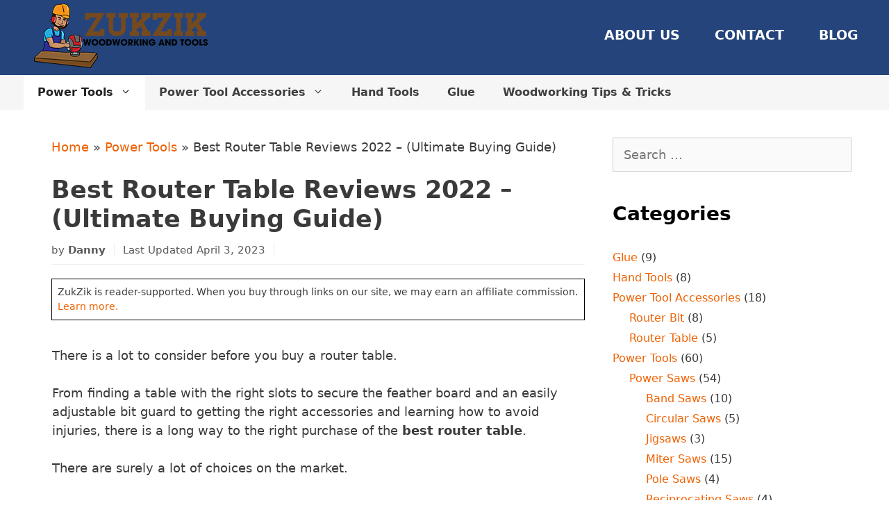

--- FILE ---
content_type: text/html; charset=UTF-8
request_url: https://zukzik.com/best-router-table/
body_size: 47227
content:
<!DOCTYPE html>
<html lang="en-US">
<head>
	<meta charset="UTF-8">
	<meta name='robots' content='index, follow, max-image-preview:large, max-snippet:-1, max-video-preview:-1' />
<meta name="viewport" content="width=device-width, initial-scale=1">
	<!-- This site is optimized with the Yoast SEO plugin v23.1 - https://yoast.com/wordpress/plugins/seo/ -->
	<title>The Best Router Table to Buy in 2022 (11 Choices That 100% WORKING!)</title>
	<meta name="description" content="Looking for the best router table for your workshop or personal use? Check out our reviews and find the best ones in terms of quality &amp; cost" />
	<link rel="canonical" href="https://zukzik.com/best-router-table/" />
	<meta property="og:locale" content="en_US" />
	<meta property="og:type" content="article" />
	<meta property="og:title" content="The Best Router Table to Buy in 2022 (11 Choices That 100% WORKING!)" />
	<meta property="og:description" content="Looking for the best router table for your workshop or personal use? Check out our reviews and find the best ones in terms of quality &amp; cost" />
	<meta property="og:url" content="https://zukzik.com/best-router-table/" />
	<meta property="og:site_name" content="Zukzik" />
	<meta property="article:published_time" content="2021-10-19T02:49:00+00:00" />
	<meta property="article:modified_time" content="2023-04-03T11:57:33+00:00" />
	<meta property="og:image" content="https://zukzik.com/wp-content/uploads/2020/03/best_router_table_new.jpg" />
	<meta property="og:image:width" content="800" />
	<meta property="og:image:height" content="450" />
	<meta property="og:image:type" content="image/jpeg" />
	<meta name="author" content="Danny" />
	<meta name="twitter:card" content="summary_large_image" />
	<meta name="twitter:label1" content="Written by" />
	<meta name="twitter:data1" content="Danny" />
	<meta name="twitter:label2" content="Est. reading time" />
	<meta name="twitter:data2" content="44 minutes" />
	<script type="application/ld+json" class="yoast-schema-graph">{"@context":"https://schema.org","@graph":[{"@type":"Article","@id":"https://zukzik.com/best-router-table/#article","isPartOf":{"@id":"https://zukzik.com/best-router-table/"},"author":{"name":"Danny","@id":"https://zukzik.com/#/schema/person/f49dd12912b03dbe1fb8774ae4fe4ce4"},"headline":"Best Router Table Reviews 2022 &#8211; (Ultimate Buying Guide)","datePublished":"2021-10-19T02:49:00+00:00","dateModified":"2023-04-03T11:57:33+00:00","mainEntityOfPage":{"@id":"https://zukzik.com/best-router-table/"},"wordCount":8812,"commentCount":0,"publisher":{"@id":"https://zukzik.com/#organization"},"image":{"@id":"https://zukzik.com/best-router-table/#primaryimage"},"thumbnailUrl":"https://zukzik.com/wp-content/uploads/2020/03/best_router_table_new.jpg","keywords":["best_x_for_y"],"articleSection":["Power Tools"],"inLanguage":"en-US","potentialAction":[{"@type":"CommentAction","name":"Comment","target":["https://zukzik.com/best-router-table/#respond"]}]},{"@type":"WebPage","@id":"https://zukzik.com/best-router-table/","url":"https://zukzik.com/best-router-table/","name":"The Best Router Table to Buy in 2022 (11 Choices That 100% WORKING!)","isPartOf":{"@id":"https://zukzik.com/#website"},"primaryImageOfPage":{"@id":"https://zukzik.com/best-router-table/#primaryimage"},"image":{"@id":"https://zukzik.com/best-router-table/#primaryimage"},"thumbnailUrl":"https://zukzik.com/wp-content/uploads/2020/03/best_router_table_new.jpg","datePublished":"2021-10-19T02:49:00+00:00","dateModified":"2023-04-03T11:57:33+00:00","description":"Looking for the best router table for your workshop or personal use? Check out our reviews and find the best ones in terms of quality & cost","breadcrumb":{"@id":"https://zukzik.com/best-router-table/#breadcrumb"},"inLanguage":"en-US","potentialAction":[{"@type":"ReadAction","target":["https://zukzik.com/best-router-table/"]}]},{"@type":"ImageObject","inLanguage":"en-US","@id":"https://zukzik.com/best-router-table/#primaryimage","url":"https://zukzik.com/wp-content/uploads/2020/03/best_router_table_new.jpg","contentUrl":"https://zukzik.com/wp-content/uploads/2020/03/best_router_table_new.jpg","width":800,"height":450,"caption":"best router table"},{"@type":"BreadcrumbList","@id":"https://zukzik.com/best-router-table/#breadcrumb","itemListElement":[{"@type":"ListItem","position":1,"name":"Home","item":"https://zukzik.com/"},{"@type":"ListItem","position":2,"name":"Power Tools","item":"https://zukzik.com/category/power-tools/"},{"@type":"ListItem","position":3,"name":"Best Router Table Reviews 2022 &#8211; (Ultimate Buying Guide)"}]},{"@type":"WebSite","@id":"https://zukzik.com/#website","url":"https://zukzik.com/","name":"Zukzik","description":"Woodworking and Tool","publisher":{"@id":"https://zukzik.com/#organization"},"potentialAction":[{"@type":"SearchAction","target":{"@type":"EntryPoint","urlTemplate":"https://zukzik.com/?s={search_term_string}"},"query-input":"required name=search_term_string"}],"inLanguage":"en-US"},{"@type":"Organization","@id":"https://zukzik.com/#organization","name":"Zukzik","url":"https://zukzik.com/","logo":{"@type":"ImageObject","inLanguage":"en-US","@id":"https://zukzik.com/#/schema/logo/image/","url":"https://zukzik.com/wp-content/uploads/2020/03/zukzik-logo_250.png","contentUrl":"https://zukzik.com/wp-content/uploads/2020/03/zukzik-logo_250.png","width":250,"height":93,"caption":"Zukzik"},"image":{"@id":"https://zukzik.com/#/schema/logo/image/"}},{"@type":"Person","@id":"https://zukzik.com/#/schema/person/f49dd12912b03dbe1fb8774ae4fe4ce4","name":"Danny","image":{"@type":"ImageObject","inLanguage":"en-US","@id":"https://zukzik.com/#/schema/person/image/","url":"https://secure.gravatar.com/avatar/00b915e21bf34be43f244eba5da4fc59?s=96&d=mm&r=g","contentUrl":"https://secure.gravatar.com/avatar/00b915e21bf34be43f244eba5da4fc59?s=96&d=mm&r=g","caption":"Danny"},"url":"https://zukzik.com/author/danny/"}]}</script>
	<!-- / Yoast SEO plugin. -->


<link rel="alternate" type="application/rss+xml" title="Zukzik &raquo; Feed" href="https://zukzik.com/feed/" />
<link rel="alternate" type="application/rss+xml" title="Zukzik &raquo; Comments Feed" href="https://zukzik.com/comments/feed/" />
<link rel="alternate" type="application/rss+xml" title="Zukzik &raquo; Best Router Table Reviews 2022 &#8211; (Ultimate Buying Guide) Comments Feed" href="https://zukzik.com/best-router-table/feed/" />
<link rel='stylesheet' id='wp-block-library-css' href='https://zukzik.com/wp-includes/css/dist/block-library/style.min.css' media='all' />
<style id='classic-theme-styles-inline-css'>
/*! This file is auto-generated */
.wp-block-button__link{color:#fff;background-color:#32373c;border-radius:9999px;box-shadow:none;text-decoration:none;padding:calc(.667em + 2px) calc(1.333em + 2px);font-size:1.125em}.wp-block-file__button{background:#32373c;color:#fff;text-decoration:none}
</style>
<style id='global-styles-inline-css'>
body{--wp--preset--color--black: #000000;--wp--preset--color--cyan-bluish-gray: #abb8c3;--wp--preset--color--white: #ffffff;--wp--preset--color--pale-pink: #f78da7;--wp--preset--color--vivid-red: #cf2e2e;--wp--preset--color--luminous-vivid-orange: #ff6900;--wp--preset--color--luminous-vivid-amber: #fcb900;--wp--preset--color--light-green-cyan: #7bdcb5;--wp--preset--color--vivid-green-cyan: #00d084;--wp--preset--color--pale-cyan-blue: #8ed1fc;--wp--preset--color--vivid-cyan-blue: #0693e3;--wp--preset--color--vivid-purple: #9b51e0;--wp--preset--color--contrast: var(--contrast);--wp--preset--color--contrast-2: var(--contrast-2);--wp--preset--color--contrast-3: var(--contrast-3);--wp--preset--color--base: var(--base);--wp--preset--color--base-2: var(--base-2);--wp--preset--color--base-3: var(--base-3);--wp--preset--color--accent: var(--accent);--wp--preset--gradient--vivid-cyan-blue-to-vivid-purple: linear-gradient(135deg,rgba(6,147,227,1) 0%,rgb(155,81,224) 100%);--wp--preset--gradient--light-green-cyan-to-vivid-green-cyan: linear-gradient(135deg,rgb(122,220,180) 0%,rgb(0,208,130) 100%);--wp--preset--gradient--luminous-vivid-amber-to-luminous-vivid-orange: linear-gradient(135deg,rgba(252,185,0,1) 0%,rgba(255,105,0,1) 100%);--wp--preset--gradient--luminous-vivid-orange-to-vivid-red: linear-gradient(135deg,rgba(255,105,0,1) 0%,rgb(207,46,46) 100%);--wp--preset--gradient--very-light-gray-to-cyan-bluish-gray: linear-gradient(135deg,rgb(238,238,238) 0%,rgb(169,184,195) 100%);--wp--preset--gradient--cool-to-warm-spectrum: linear-gradient(135deg,rgb(74,234,220) 0%,rgb(151,120,209) 20%,rgb(207,42,186) 40%,rgb(238,44,130) 60%,rgb(251,105,98) 80%,rgb(254,248,76) 100%);--wp--preset--gradient--blush-light-purple: linear-gradient(135deg,rgb(255,206,236) 0%,rgb(152,150,240) 100%);--wp--preset--gradient--blush-bordeaux: linear-gradient(135deg,rgb(254,205,165) 0%,rgb(254,45,45) 50%,rgb(107,0,62) 100%);--wp--preset--gradient--luminous-dusk: linear-gradient(135deg,rgb(255,203,112) 0%,rgb(199,81,192) 50%,rgb(65,88,208) 100%);--wp--preset--gradient--pale-ocean: linear-gradient(135deg,rgb(255,245,203) 0%,rgb(182,227,212) 50%,rgb(51,167,181) 100%);--wp--preset--gradient--electric-grass: linear-gradient(135deg,rgb(202,248,128) 0%,rgb(113,206,126) 100%);--wp--preset--gradient--midnight: linear-gradient(135deg,rgb(2,3,129) 0%,rgb(40,116,252) 100%);--wp--preset--font-size--small: 13px;--wp--preset--font-size--medium: 20px;--wp--preset--font-size--large: 36px;--wp--preset--font-size--x-large: 42px;--wp--preset--spacing--20: 0.44rem;--wp--preset--spacing--30: 0.67rem;--wp--preset--spacing--40: 1rem;--wp--preset--spacing--50: 1.5rem;--wp--preset--spacing--60: 2.25rem;--wp--preset--spacing--70: 3.38rem;--wp--preset--spacing--80: 5.06rem;--wp--preset--shadow--natural: 6px 6px 9px rgba(0, 0, 0, 0.2);--wp--preset--shadow--deep: 12px 12px 50px rgba(0, 0, 0, 0.4);--wp--preset--shadow--sharp: 6px 6px 0px rgba(0, 0, 0, 0.2);--wp--preset--shadow--outlined: 6px 6px 0px -3px rgba(255, 255, 255, 1), 6px 6px rgba(0, 0, 0, 1);--wp--preset--shadow--crisp: 6px 6px 0px rgba(0, 0, 0, 1);}:where(.is-layout-flex){gap: 0.5em;}:where(.is-layout-grid){gap: 0.5em;}body .is-layout-flex{display: flex;}body .is-layout-flex{flex-wrap: wrap;align-items: center;}body .is-layout-flex > *{margin: 0;}body .is-layout-grid{display: grid;}body .is-layout-grid > *{margin: 0;}:where(.wp-block-columns.is-layout-flex){gap: 2em;}:where(.wp-block-columns.is-layout-grid){gap: 2em;}:where(.wp-block-post-template.is-layout-flex){gap: 1.25em;}:where(.wp-block-post-template.is-layout-grid){gap: 1.25em;}.has-black-color{color: var(--wp--preset--color--black) !important;}.has-cyan-bluish-gray-color{color: var(--wp--preset--color--cyan-bluish-gray) !important;}.has-white-color{color: var(--wp--preset--color--white) !important;}.has-pale-pink-color{color: var(--wp--preset--color--pale-pink) !important;}.has-vivid-red-color{color: var(--wp--preset--color--vivid-red) !important;}.has-luminous-vivid-orange-color{color: var(--wp--preset--color--luminous-vivid-orange) !important;}.has-luminous-vivid-amber-color{color: var(--wp--preset--color--luminous-vivid-amber) !important;}.has-light-green-cyan-color{color: var(--wp--preset--color--light-green-cyan) !important;}.has-vivid-green-cyan-color{color: var(--wp--preset--color--vivid-green-cyan) !important;}.has-pale-cyan-blue-color{color: var(--wp--preset--color--pale-cyan-blue) !important;}.has-vivid-cyan-blue-color{color: var(--wp--preset--color--vivid-cyan-blue) !important;}.has-vivid-purple-color{color: var(--wp--preset--color--vivid-purple) !important;}.has-black-background-color{background-color: var(--wp--preset--color--black) !important;}.has-cyan-bluish-gray-background-color{background-color: var(--wp--preset--color--cyan-bluish-gray) !important;}.has-white-background-color{background-color: var(--wp--preset--color--white) !important;}.has-pale-pink-background-color{background-color: var(--wp--preset--color--pale-pink) !important;}.has-vivid-red-background-color{background-color: var(--wp--preset--color--vivid-red) !important;}.has-luminous-vivid-orange-background-color{background-color: var(--wp--preset--color--luminous-vivid-orange) !important;}.has-luminous-vivid-amber-background-color{background-color: var(--wp--preset--color--luminous-vivid-amber) !important;}.has-light-green-cyan-background-color{background-color: var(--wp--preset--color--light-green-cyan) !important;}.has-vivid-green-cyan-background-color{background-color: var(--wp--preset--color--vivid-green-cyan) !important;}.has-pale-cyan-blue-background-color{background-color: var(--wp--preset--color--pale-cyan-blue) !important;}.has-vivid-cyan-blue-background-color{background-color: var(--wp--preset--color--vivid-cyan-blue) !important;}.has-vivid-purple-background-color{background-color: var(--wp--preset--color--vivid-purple) !important;}.has-black-border-color{border-color: var(--wp--preset--color--black) !important;}.has-cyan-bluish-gray-border-color{border-color: var(--wp--preset--color--cyan-bluish-gray) !important;}.has-white-border-color{border-color: var(--wp--preset--color--white) !important;}.has-pale-pink-border-color{border-color: var(--wp--preset--color--pale-pink) !important;}.has-vivid-red-border-color{border-color: var(--wp--preset--color--vivid-red) !important;}.has-luminous-vivid-orange-border-color{border-color: var(--wp--preset--color--luminous-vivid-orange) !important;}.has-luminous-vivid-amber-border-color{border-color: var(--wp--preset--color--luminous-vivid-amber) !important;}.has-light-green-cyan-border-color{border-color: var(--wp--preset--color--light-green-cyan) !important;}.has-vivid-green-cyan-border-color{border-color: var(--wp--preset--color--vivid-green-cyan) !important;}.has-pale-cyan-blue-border-color{border-color: var(--wp--preset--color--pale-cyan-blue) !important;}.has-vivid-cyan-blue-border-color{border-color: var(--wp--preset--color--vivid-cyan-blue) !important;}.has-vivid-purple-border-color{border-color: var(--wp--preset--color--vivid-purple) !important;}.has-vivid-cyan-blue-to-vivid-purple-gradient-background{background: var(--wp--preset--gradient--vivid-cyan-blue-to-vivid-purple) !important;}.has-light-green-cyan-to-vivid-green-cyan-gradient-background{background: var(--wp--preset--gradient--light-green-cyan-to-vivid-green-cyan) !important;}.has-luminous-vivid-amber-to-luminous-vivid-orange-gradient-background{background: var(--wp--preset--gradient--luminous-vivid-amber-to-luminous-vivid-orange) !important;}.has-luminous-vivid-orange-to-vivid-red-gradient-background{background: var(--wp--preset--gradient--luminous-vivid-orange-to-vivid-red) !important;}.has-very-light-gray-to-cyan-bluish-gray-gradient-background{background: var(--wp--preset--gradient--very-light-gray-to-cyan-bluish-gray) !important;}.has-cool-to-warm-spectrum-gradient-background{background: var(--wp--preset--gradient--cool-to-warm-spectrum) !important;}.has-blush-light-purple-gradient-background{background: var(--wp--preset--gradient--blush-light-purple) !important;}.has-blush-bordeaux-gradient-background{background: var(--wp--preset--gradient--blush-bordeaux) !important;}.has-luminous-dusk-gradient-background{background: var(--wp--preset--gradient--luminous-dusk) !important;}.has-pale-ocean-gradient-background{background: var(--wp--preset--gradient--pale-ocean) !important;}.has-electric-grass-gradient-background{background: var(--wp--preset--gradient--electric-grass) !important;}.has-midnight-gradient-background{background: var(--wp--preset--gradient--midnight) !important;}.has-small-font-size{font-size: var(--wp--preset--font-size--small) !important;}.has-medium-font-size{font-size: var(--wp--preset--font-size--medium) !important;}.has-large-font-size{font-size: var(--wp--preset--font-size--large) !important;}.has-x-large-font-size{font-size: var(--wp--preset--font-size--x-large) !important;}
.wp-block-navigation a:where(:not(.wp-element-button)){color: inherit;}
:where(.wp-block-post-template.is-layout-flex){gap: 1.25em;}:where(.wp-block-post-template.is-layout-grid){gap: 1.25em;}
:where(.wp-block-columns.is-layout-flex){gap: 2em;}:where(.wp-block-columns.is-layout-grid){gap: 2em;}
.wp-block-pullquote{font-size: 1.5em;line-height: 1.6;}
</style>
<link rel='stylesheet' id='toc-screen-css' href='https://zukzik.com/wp-content/plugins/table-of-contents-plus/screen.min.css' media='all' />
<style id='toc-screen-inline-css'>
div#toc_container ul li {font-size: 90%;}
</style>
<link rel='stylesheet' id='tve_style_family_tve_clsy-css' href='https://zukzik.com/wp-content/plugins/thrive-visual-editor/editor/css/thrive_classy.css' media='all' />
<link rel='stylesheet' id='generate-style-grid-css' href='https://zukzik.com/wp-content/themes/generatepress/assets/css/unsemantic-grid.min.css' media='all' />
<link rel='stylesheet' id='generate-style-css' href='https://zukzik.com/wp-content/themes/generatepress/assets/css/style.min.css' media='all' />
<style id='generate-style-inline-css'>
body{background-color:#ffffff;color:#3a3a3a;}a{color:#ef6102;}a:hover, a:focus, a:active{color:#000000;}body .grid-container{max-width:1212px;}.wp-block-group__inner-container{max-width:1212px;margin-left:auto;margin-right:auto;}:root{--contrast:#222222;--contrast-2:#575760;--contrast-3:#b2b2be;--base:#f0f0f0;--base-2:#f7f8f9;--base-3:#ffffff;--accent:#1e73be;}:root .has-contrast-color{color:var(--contrast);}:root .has-contrast-background-color{background-color:var(--contrast);}:root .has-contrast-2-color{color:var(--contrast-2);}:root .has-contrast-2-background-color{background-color:var(--contrast-2);}:root .has-contrast-3-color{color:var(--contrast-3);}:root .has-contrast-3-background-color{background-color:var(--contrast-3);}:root .has-base-color{color:var(--base);}:root .has-base-background-color{background-color:var(--base);}:root .has-base-2-color{color:var(--base-2);}:root .has-base-2-background-color{background-color:var(--base-2);}:root .has-base-3-color{color:var(--base-3);}:root .has-base-3-background-color{background-color:var(--base-3);}:root .has-accent-color{color:var(--accent);}:root .has-accent-background-color{background-color:var(--accent);}body, button, input, select, textarea{font-family:-apple-system, system-ui, BlinkMacSystemFont, "Segoe UI", Helvetica, Arial, sans-serif, "Apple Color Emoji", "Segoe UI Emoji", "Segoe UI Symbol";font-size:18px;}body{line-height:1.5;}.entry-content > [class*="wp-block-"]:not(:last-child):not(.wp-block-heading){margin-bottom:1.5em;}.main-title{text-transform:capitalize;font-size:45px;}.main-navigation a, .menu-toggle{font-weight:600;text-transform:uppercase;font-size:16px;}.main-navigation .main-nav ul ul li a{font-size:15px;}.widget-title{font-weight:400;font-size:18px;}.sidebar .widget, .footer-widgets .widget{font-size:16px;}h1{font-weight:bold;text-transform:capitalize;font-size:40px;}h2{font-weight:bold;font-size:30px;}h3{font-weight:bold;font-size:25px;}h4{font-weight:bold;font-size:22px;line-height:1em;}h5{font-weight:bold;line-height:1em;}.site-info{font-size:14px;}@media (max-width:768px){.main-title{font-size:30px;}h1{font-size:30px;}h2{font-size:25px;}}.top-bar{background-color:#636363;color:#ffffff;}.top-bar a{color:#ffffff;}.top-bar a:hover{color:#303030;}.site-header{background-color:#24447b;color:#3a3a3a;}.site-header a{color:#3a3a3a;}.main-title a,.main-title a:hover{color:#222222;}.site-description{color:#757575;}.mobile-menu-control-wrapper .menu-toggle,.mobile-menu-control-wrapper .menu-toggle:hover,.mobile-menu-control-wrapper .menu-toggle:focus,.has-inline-mobile-toggle #site-navigation.toggled{background-color:rgba(0, 0, 0, 0.02);}.main-navigation,.main-navigation ul ul{background-color:#24447b;}.main-navigation .main-nav ul li a, .main-navigation .menu-toggle, .main-navigation .menu-bar-items{color:#ffffff;}.main-navigation .main-nav ul li:not([class*="current-menu-"]):hover > a, .main-navigation .main-nav ul li:not([class*="current-menu-"]):focus > a, .main-navigation .main-nav ul li.sfHover:not([class*="current-menu-"]) > a, .main-navigation .menu-bar-item:hover > a, .main-navigation .menu-bar-item.sfHover > a{color:#3f3f3f;background-color:#ffffff;}button.menu-toggle:hover,button.menu-toggle:focus,.main-navigation .mobile-bar-items a,.main-navigation .mobile-bar-items a:hover,.main-navigation .mobile-bar-items a:focus{color:#ffffff;}.main-navigation .main-nav ul li[class*="current-menu-"] > a{color:#ffffff;background-color:#1a61b2;}.navigation-search input[type="search"],.navigation-search input[type="search"]:active, .navigation-search input[type="search"]:focus, .main-navigation .main-nav ul li.search-item.active > a, .main-navigation .menu-bar-items .search-item.active > a{color:#3f3f3f;background-color:#ffffff;}.main-navigation ul ul{background-color:#3f3f3f;}.main-navigation .main-nav ul ul li a{color:#ffffff;}.main-navigation .main-nav ul ul li:not([class*="current-menu-"]):hover > a,.main-navigation .main-nav ul ul li:not([class*="current-menu-"]):focus > a, .main-navigation .main-nav ul ul li.sfHover:not([class*="current-menu-"]) > a{color:#ffffff;background-color:#4f4f4f;}.main-navigation .main-nav ul ul li[class*="current-menu-"] > a{color:#ffffff;background-color:#4f4f4f;}.separate-containers .inside-article, .separate-containers .comments-area, .separate-containers .page-header, .one-container .container, .separate-containers .paging-navigation, .inside-page-header{background-color:#ffffff;}.entry-meta{color:#595959;}.entry-meta a{color:#595959;}.entry-meta a:hover{color:#1e73be;}.sidebar .widget{background-color:#ffffff;}.sidebar .widget .widget-title{color:#000000;}.footer-widgets{color:#ffffff;background-color:#2c3027;}.footer-widgets a{color:#7abc51;}.footer-widgets a:hover{color:#3ad153;}.footer-widgets .widget-title{color:#ffffff;}.site-info{color:#ffffff;background-color:#222222;}.site-info a{color:#ffffff;}.site-info a:hover{color:#606060;}.footer-bar .widget_nav_menu .current-menu-item a{color:#606060;}input[type="text"],input[type="email"],input[type="url"],input[type="password"],input[type="search"],input[type="tel"],input[type="number"],textarea,select{color:#666666;background-color:#fafafa;border-color:#cccccc;}input[type="text"]:focus,input[type="email"]:focus,input[type="url"]:focus,input[type="password"]:focus,input[type="search"]:focus,input[type="tel"]:focus,input[type="number"]:focus,textarea:focus,select:focus{color:#666666;background-color:#ffffff;border-color:#bfbfbf;}button,html input[type="button"],input[type="reset"],input[type="submit"],a.button,a.wp-block-button__link:not(.has-background){color:#ffffff;background-color:#666666;}button:hover,html input[type="button"]:hover,input[type="reset"]:hover,input[type="submit"]:hover,a.button:hover,button:focus,html input[type="button"]:focus,input[type="reset"]:focus,input[type="submit"]:focus,a.button:focus,a.wp-block-button__link:not(.has-background):active,a.wp-block-button__link:not(.has-background):focus,a.wp-block-button__link:not(.has-background):hover{color:#ffffff;background-color:#3f3f3f;}a.generate-back-to-top{background-color:rgba( 0,0,0,0.4 );color:#ffffff;}a.generate-back-to-top:hover,a.generate-back-to-top:focus{background-color:rgba( 0,0,0,0.6 );color:#ffffff;}:root{--gp-search-modal-bg-color:var(--base-3);--gp-search-modal-text-color:var(--contrast);--gp-search-modal-overlay-bg-color:rgba(0,0,0,0.2);}@media (max-width: 768px){.main-navigation .menu-bar-item:hover > a, .main-navigation .menu-bar-item.sfHover > a{background:none;color:#ffffff;}}.inside-top-bar{padding:10px;}.inside-header{padding:40px;}.site-main .wp-block-group__inner-container{padding:40px;}.entry-content .alignwide, body:not(.no-sidebar) .entry-content .alignfull{margin-left:-40px;width:calc(100% + 80px);max-width:calc(100% + 80px);}.rtl .menu-item-has-children .dropdown-menu-toggle{padding-left:20px;}.rtl .main-navigation .main-nav ul li.menu-item-has-children > a{padding-right:20px;}.widget-area .widget{padding:20px 20px 0px 0px;}.site-info{padding:20px;}@media (max-width:768px){.separate-containers .inside-article, .separate-containers .comments-area, .separate-containers .page-header, .separate-containers .paging-navigation, .one-container .site-content, .inside-page-header{padding:30px;}.site-main .wp-block-group__inner-container{padding:30px;}.site-info{padding-right:10px;padding-left:10px;}.entry-content .alignwide, body:not(.no-sidebar) .entry-content .alignfull{margin-left:-30px;width:calc(100% + 60px);max-width:calc(100% + 60px);}}/* End cached CSS */@media (max-width: 768px){.main-navigation .menu-toggle,.main-navigation .mobile-bar-items,.sidebar-nav-mobile:not(#sticky-placeholder){display:block;}.main-navigation ul,.gen-sidebar-nav{display:none;}[class*="nav-float-"] .site-header .inside-header > *{float:none;clear:both;}}
.dynamic-author-image-rounded{border-radius:100%;}.dynamic-featured-image, .dynamic-author-image{vertical-align:middle;}.one-container.blog .dynamic-content-template:not(:last-child), .one-container.archive .dynamic-content-template:not(:last-child){padding-bottom:0px;}.dynamic-entry-excerpt > p:last-child{margin-bottom:0px;}
</style>
<link rel='stylesheet' id='generate-mobile-style-css' href='https://zukzik.com/wp-content/themes/generatepress/assets/css/mobile.min.css' media='all' />
<link rel='stylesheet' id='generate-child-css' href='https://zukzik.com/wp-content/themes/generatepress_child/style.css' media='all' />
<link rel='stylesheet' id='aawp-css' href='https://zukzik.com/wp-content/plugins/aawp/assets/dist/css/main.css' media='all' />
<link rel='stylesheet' id='generate-secondary-nav-css' href='https://zukzik.com/wp-content/plugins/gp-premium/secondary-nav/functions/css/style.min.css' media='all' />
<style id='generate-secondary-nav-inline-css'>
.secondary-navigation{background-color:#f6f6f6;}.secondary-navigation .main-nav ul li a,.secondary-navigation .menu-toggle,.secondary-menu-bar-items .menu-bar-item > a{color:#3f3f3f;font-weight:600;text-transform:capitalize;font-size:16px;}.secondary-navigation .secondary-menu-bar-items{color:#3f3f3f;font-size:16px;}button.secondary-menu-toggle:hover,button.secondary-menu-toggle:focus{color:#3f3f3f;}.widget-area .secondary-navigation{margin-bottom:20px;}.secondary-navigation ul ul{background-color:#303030;top:auto;}.secondary-navigation .main-nav ul ul li a{color:#ffffff;font-size:15px;}.secondary-navigation .main-nav ul li:not([class*="current-menu-"]):hover > a, .secondary-navigation .main-nav ul li:not([class*="current-menu-"]):focus > a, .secondary-navigation .main-nav ul li.sfHover:not([class*="current-menu-"]) > a, .secondary-menu-bar-items .menu-bar-item:hover > a{color:#ffffff;background-color:#3f3f3f;}.secondary-navigation .main-nav ul ul li:not([class*="current-menu-"]):hover > a,.secondary-navigation .main-nav ul ul li:not([class*="current-menu-"]):focus > a,.secondary-navigation .main-nav ul ul li.sfHover:not([class*="current-menu-"]) > a{color:#ffffff;background-color:#474747;}.secondary-navigation .main-nav ul li[class*="current-menu-"] > a{color:#222222;background-color:#ffffff;}.secondary-navigation .main-nav ul ul li[class*="current-menu-"] > a{color:#ffffff;background-color:#474747;}.secondary-navigation.toggled .dropdown-menu-toggle:before{display:none;}@media (max-width: 768px) {.secondary-menu-bar-items .menu-bar-item:hover > a{background: none;color: #3f3f3f;}}
</style>
<link rel='stylesheet' id='generate-secondary-nav-mobile-css' href='https://zukzik.com/wp-content/plugins/gp-premium/secondary-nav/functions/css/style-mobile.min.css' media='all' />
<script src="https://zukzik.com/wp-includes/js/jquery/jquery.min.js" id="jquery-core-js"></script>
<script src="https://zukzik.com/wp-includes/js/jquery/jquery-migrate.min.js" id="jquery-migrate-js"></script>
<link rel="https://api.w.org/" href="https://zukzik.com/wp-json/" /><link rel="alternate" type="application/json" href="https://zukzik.com/wp-json/wp/v2/posts/23" /><link rel="EditURI" type="application/rsd+xml" title="RSD" href="https://zukzik.com/xmlrpc.php?rsd" />
<meta name="generator" content="WordPress 6.5.7" />
<link rel='shortlink' href='https://zukzik.com/?p=23' />
<link rel="alternate" type="application/json+oembed" href="https://zukzik.com/wp-json/oembed/1.0/embed?url=https%3A%2F%2Fzukzik.com%2Fbest-router-table%2F" />
<link rel="alternate" type="text/xml+oembed" href="https://zukzik.com/wp-json/oembed/1.0/embed?url=https%3A%2F%2Fzukzik.com%2Fbest-router-table%2F&#038;format=xml" />
<style type="text/css">.aawp .aawp-tb__row--highlight{background-color:#256aaf;}.aawp .aawp-tb__row--highlight{color:#fff;}.aawp .aawp-tb__row--highlight a{color:#fff;}</style><style type="text/css">table.aawp-table, span.aawp-tb-ribbon, div.aawp-tb  {
    font-size: 16px !important;
}</style><!-- Google tag (gtag.js) -->
<script async src="https://www.googletagmanager.com/gtag/js?id=G-MH6G4Q704Y"></script>
<script>
  window.dataLayer = window.dataLayer || [];
  function gtag(){dataLayer.push(arguments);}
  gtag('js', new Date());

  gtag('config', 'G-MH6G4Q704Y');
</script><style type="text/css" id="simple-css-output">a, a:visited { text-decoration: none; line-height: 1.5;}/* h1, h2, h3, h4, h5, h6 { font-family: "Open Sans",sans-serif; } */h1, .h1 { font-size: 35px !important; font-weight: Bold !important;}h2, .h2 { font-size: 28px !important; font-weight: Bold !important;}h3, .h3 { font-size: 25px !important; font-weight: Bold !important;}h4, .h4 { font-size: 22px !important; font-weight: Bold !important;}h5, .h5 { font-size: 20px !important; font-weight: Bold !important;}h6, .h6 { font-size: 18px !important; font-weight: Bold !important;}.separate-containers .page-header-image { margin-top: 0;}.inside-header { padding-top: 5px; padding-left: 40px; padding-bottom: 10px; padding-right: 10px;}.nav-float-right .inside-header .main-navigation { margin-top: 5px;}.right-sidebar.separate-containers .site-main { margin: 0px 0px 0px 0px;}@media (min-width:769px) { .main-navigation .main-nav ul li a { margin: 10px 5px 10px 5px; font-size: 19px; } .main-navigation .main-nav ul li.nav-contact a { border: 2px solid #20b258; }}button.menu-toggle { text-align: right;}@media(max-width:768px) { /** MOBILE **/ .inside-header { padding-left: 0px; } #primary-menu { z-index: 4; } body.separate-containers .inside-article { padding: 30px 15px 30px 15px; } #site-navigation { margin-left: 10px; } .nav-float-right .inside-header .main-navigation { margin-top: 0px; } #secondary-navigation { padding-left: 20px; } .inside-navigation { position: relative; } .main-navigation a, .menu-toggle { font-size: 15px; text-transform: uppercase; } button.menu-toggle:hover, button.menu-toggle { background: #24447b; } .fluid-header .inside-header, .header-widget, .site-info { text-align: left; clear: none; margin-bottom: 0px; padding-left: 10px; } .nav-float-right .inside-header .main-navigation { float: right; clear: none; } #primary-menu { width: 290px; position: absolute; right: 0; } /* MENU ITEMS */ .main-navigation { } .main-navigation .main-nav ul li a, .main-navigation { color: #FFFFFF; background-color: #000000; } /* SUB-NAVIGATION */ .main-navigation .main-nav ul ul li a { background: #24447b; color: #FFFFFF; } /* CURRENT ITEMS */ .main-navigation .main-nav ul li[class*="current-menu-"] > a { color: #FFFFFF; background-color: #24447b; } /* SUB-NAVIGATION CURRENT ITEMS */ .main-navigation .main-nav ul ul li[class*="current-menu-"] > a { color: #FFFFFF; background-color: #24447b; } .inside-header>:not(:last-child):not(.main-navigation) { margin-bottom: 0px; } .menu-toggle { padding-left: 5px; padding-right: 10px; } .main-navigation .sf-menu>li.menu-social-item { float: none!important; display: none!important; } .main-navigation.toggled .sf-menu>li.menu-item-float-right { float: none!important; display: none !important; }}@media(max-width:361px) { /** Iphone 4, 5 **/ .site-logo img { max-width: 200px; } .cat-items .item { width: 100%; } }.tve_table tbody tr.tve_table_row td, .tve_table tbody tr.tve_table_row th, .tve_table thead tr.tve_table_row td, .tve_table thead tr.tve_table_row th { line-height: 1.5 }.tve_flt .tve_white.tve_cb .tve_hd>h3, .tve_flt .tve_white.tve_cb .tve_cb_cnt>p{ margin-bottom: 1em;}.swp_popular_posts_title { font-size: 28px !important; font-weight: Normal !important; line-height: 1.5}.single-post .post-navigation { font-size: 18px;}.nav-next { float: right; padding-right: 25px; text-align: right; box-sizing: border-box; -moz-box-sizing: border-box; -webkit-box-sizing: border-box;}.nav-previous, .nav-next { width: 47%; position: relative;}.nav-previous { float: left; padding-left: 25px; box-sizing: border-box; -moz-box-sizing: border-box; -webkit-box-sizing: border-box;}.nav-next .next:before { left: auto !important; right: 0;}.nav-previous .prev:before, .nav-next .next:before { font-size: 28px; position: absolute; top: 0; left: 0; margin: 0; line-height: 28px; color: #DDD;}.entry-meta>span.byline img { border-radius: 50%; display: inline-block; vertical-align: middle; margin-right: 10px; width: 50px;}.entry-meta>span:first-child { padding-left: 0;}header>.entry-meta>span { border-right: 1px #eee solid; padding: 0 12px; margin: 3px 0; display: inline-block;}header>.entry-meta { margin: 10px 0 20px; border-bottom: 1px solid #eee; padding-bottom: 6px;}.posted-on .updated { display: block;}.posted-on .published { display: none;}.author-name { font-weight: bold;}.widget-socials { text-align: center;}.widget-socials a { display: inline-block; vertical-align: top; margin: 0 5px;}.secondary-navigation .main-nav ul .menu-social-item a { padding: 0 10px;}.secondary-navigation .main-nav ul li a, .secondary-navigation .menu-toggle { line-height: 50px;}.secondary-navigation .main-nav ul li a i { font-size: 20px;}nav#nav-below.paging-navigation span.page-numbers.current { padding: 5px 12px; margin-bottom: 5px; background: #4174dc; color: #fff; display: inline-block; border-color: #4174dc;}nav#nav-below.paging-navigation a.page-numbers { -webkit-transition: all,.2s,linear; -moz-transition: all,.2s,linear; transition: all,.2s,linear; border: 1px solid #a7a6a6; display: inline-block; padding: 5px 12px; margin-bottom: 5px;}nav#nav-below.paging-navigation a.page-numbers:hover { border: 1px solid #a7a6a6; background:#ffffff; padding: 5px 12px; color: red;}.tve_image_caption, .tve_contents_table { margin-bottom: 20px !important;}.ct_column { min-height: 0px !important; }.tve_flt .tve_white.tve_cb .tve_cb_cnt p { margin-bottom: 1em;}.pro_tip_content p { color: #3a3a3a !important; }.tve_contents_table .tve_ct_title { font-size: 32px; }.cat-items { overflow: hidden; }.cat-items .item { float: left; width: 50%; box-sizing: border-box; color: #171e42; padding: 5px; font-size: 15px;}.amzn-native-header-text{display: none !important}.amzn-native-brand {display: none !important}.amz_disclaimer { border:1px solid #000; padding:8px; font-size:80%; margin-top:13px; margin-bottom:0}</style><style type="text/css" id="tve_global_variables">:root{--tcb-color-0:rgb(244, 238, 225);}</style><link rel="pingback" href="https://zukzik.com/xmlrpc.php">
<style type="text/css" id="thrive-default-styles"></style><link rel="icon" href="https://zukzik.com/wp-content/uploads/2017/01/cropped-zukzik-logo-512-45x45.png" sizes="32x32" />
<link rel="icon" href="https://zukzik.com/wp-content/uploads/2017/01/cropped-zukzik-logo-512-220x220.png" sizes="192x192" />
<link rel="apple-touch-icon" href="https://zukzik.com/wp-content/uploads/2017/01/cropped-zukzik-logo-512-220x220.png" />
<meta name="msapplication-TileImage" content="https://zukzik.com/wp-content/uploads/2017/01/cropped-zukzik-logo-512-300x300.png" />
<style type="text/css" class="tve_global_style"></style>			<style type="text/css" class="tve_custom_style">@media (min-width: 300px){[data-css="tve-u-16c142c5899"] { width: 514px; float: none; margin-left: auto !important; margin-right: auto !important; margin-top: 0px !important; }[data-css="tve-u-170bda98bd6"] { padding-left: 30px !important; padding-right: 30px !important; }[data-css="tve-u-170bda98bd8"] { border-radius: 20px; overflow: hidden; border: 2px solid rgb(239, 239, 239) !important; }[data-css="tve-u-170bda98bda"] { border: none !important; }[data-css="tve-u-170bda98bdc"] { width: 328px; float: none; margin-left: auto !important; margin-right: auto !important; margin-top: 10px !important; }[data-css="tve-u-170bda98bdd"] .tcb-button-link { border-radius: 200px; border-color: rgb(255, 255, 255); background-image: none !important; background-color: rgb(231, 104, 38) !important; padding: 20px !important; }:not(#tve) [data-css="tve-u-170bda98bdd"]:hover .tcb-button-link { background-color: rgb(205, 93, 32) !important; border-color: rgb(255, 37, 37) !important; }[data-css="tve-u-170bda98bdd"] { display: block; max-width: 70%; width: 70%; margin-top: 0px !important; }:not(#tve) [data-css="tve-u-170bda98be0"] { font-size: 24px !important; line-height: 1.5em !important; }[data-css="tve-u-170bdaa46c3"] .tve_sep { background-image: url("data:image/svg+xml;charset=utf8,%3Csvg version='1.1' xmlns='http://www.w3.org/2000/svg' xmlns:xlink='http://www.w3.org/1999/xlink' x='0px' y='0px' viewBox='0 0 50 50' enable-background='new 0 0 50 50' xml:space='preserve' preserveAspectRatio='none slice'%3E%3Cpath fill='rgb(217, 217, 217)' d='M44.4 39.2l-15-3.4-11.3 10.4-1.4-15.3-13.3-7.5 14.1-6 3-15.1 10.1 11.6 15.2-1.8-7.8 13.2z'/%3E%3C/svg%3E"); height: 2px; background-size: 2px 2px; }[data-css="tve-u-170bdaa5fdc"] { padding-left: 30px !important; padding-right: 30px !important; margin-top: 0px !important; }[data-css="tve-u-170bdaa5fdf"] { border-radius: 20px; overflow: hidden; border: 2px solid rgb(239, 239, 239) !important; }[data-css="tve-u-170bdaa5fe0"] { border: none !important; }[data-css="tve-u-170bdaa5fe3"] { width: 346px; float: none; margin-left: auto !important; margin-right: auto !important; margin-top: 10px !important; }[data-css="tve-u-170bdaa5fe4"] .tcb-button-link { border-radius: 200px; border-color: rgb(255, 255, 255); background-image: none !important; background-color: rgb(231, 104, 38) !important; padding: 20px !important; }:not(#tve) [data-css="tve-u-170bdaa5fe4"]:hover .tcb-button-link { background-color: rgb(205, 93, 32) !important; border-color: rgb(255, 37, 37) !important; }[data-css="tve-u-170bdaa5fe4"] { display: block; max-width: 70%; width: 70%; margin-top: 0px !important; }:not(#tve) [data-css="tve-u-170bdaa5fe8"] { font-size: 24px !important; line-height: 1.5em !important; }[data-css="tve-u-170bdabda98"] { padding-left: 30px !important; padding-right: 30px !important; }[data-css="tve-u-170bdabda9b"] { border-radius: 20px; overflow: hidden; border: 2px solid rgb(239, 239, 239) !important; }[data-css="tve-u-170bdabda9c"] { border: none !important; }[data-css="tve-u-170bdabda9f"] { width: 424px; float: none; margin-left: auto !important; margin-right: auto !important; margin-top: 10px !important; }[data-css="tve-u-170bdabdaa1"] .tcb-button-link { border-radius: 200px; border-color: rgb(255, 255, 255); background-image: none !important; background-color: rgb(231, 104, 38) !important; padding: 20px !important; }:not(#tve) [data-css="tve-u-170bdabdaa1"]:hover .tcb-button-link { background-color: rgb(205, 93, 32) !important; border-color: rgb(255, 37, 37) !important; }[data-css="tve-u-170bdabdaa1"] { display: block; max-width: 70%; width: 70%; margin-top: 0px !important; }:not(#tve) [data-css="tve-u-170bdabdaa3"] { font-size: 24px !important; line-height: 1.5em !important; }[data-css="tve-u-170bdb36592"] { margin-top: 0px !important; padding-top: 5px !important; margin-bottom: 10px !important; }:not(#tve) [data-css="tve-u-170bdb3d0b0"] > :first-child { color: rgb(46, 204, 113); }:not(#tve) [data-css="tve-u-170bdb3d0b4"] > :first-child { color: rgb(46, 204, 113); }:not(#tve) [data-css="tve-u-170bdb3d0b7"] > :first-child { color: rgb(46, 204, 113); }:not(#tve) [data-css="tve-u-170bdb3ab9f"] > :first-child { color: rgb(46, 204, 113); }:not(#tve) [data-css="tve-u-170bdb3ad73"] > :first-child { color: rgb(46, 204, 113); }:not(#tve) [data-css="tve-u-170bdb3aff2"] > :first-child { color: rgb(46, 204, 113); }:not(#tve) [data-css="tve-u-170bdb3b226"] > :first-child { color: rgb(46, 204, 113); }:not(#tve) [data-css="tve-u-170bdb3b48b"] > :first-child { color: rgb(46, 204, 113); }:not(#tve) [data-css="tve-u-170bdff8807"] > :first-child { color: rgb(46, 204, 113); }:not(#tve) [data-css="tve-u-170bdff880d"] > :first-child { color: rgb(46, 204, 113); }:not(#tve) [data-css="tve-u-170bdff8811"] > :first-child { color: rgb(46, 204, 113); }:not(#tve) [data-css="tve-u-170bdfe637a"] > :first-child { color: rgb(46, 204, 113); }:not(#tve) [data-css="tve-u-170bdfe67ce"] > :first-child { color: rgb(46, 204, 113); }:not(#tve) [data-css="tve-u-170bdfe69af"] > :first-child { color: rgb(46, 204, 113); }:not(#tve) [data-css="tve-u-170bdfe6ba9"] > :first-child { color: rgb(46, 204, 113); }:not(#tve) [data-css="tve-u-170bdfe6daf"] > :first-child { color: rgb(46, 204, 113); }:not(#tve) [data-css="tve-u-170bdfe6f9b"] > :first-child { color: rgb(46, 204, 113); }:not(#tve) [data-css="tve-u-170bdfe71bb"] > :first-child { color: rgb(46, 204, 113); }:not(#tve) [data-css="tve-u-170bdfe7486"] > :first-child { color: rgb(46, 204, 113); }[data-css="tve-u-170be021e57"] { margin-top: 0px !important; padding-top: 5px !important; margin-bottom: 10px !important; }:not(#tve) [data-css="tve-u-170be025143"] > :first-child { color: rgb(46, 204, 113); }:not(#tve) [data-css="tve-u-170be025148"] > :first-child { color: rgb(46, 204, 113); }:not(#tve) [data-css="tve-u-170be02514c"] > :first-child { color: rgb(46, 204, 113); }:not(#tve) [data-css="tve-u-170be023be6"] > :first-child { color: rgb(46, 204, 113); }:not(#tve) [data-css="tve-u-170be023e44"] > :first-child { color: rgb(46, 204, 113); }:not(#tve) [data-css="tve-u-170be0240fe"] > :first-child { color: rgb(46, 204, 113); }[data-css="tve-u-170be044488"] { margin-top: 0px !important; padding-bottom: 10px !important; margin-bottom: 10px !important; }[data-css="tve-u-170be04448b"] { border-radius: 20px; overflow: hidden; border: 2px solid rgb(46, 204, 113) !important; }:not(#tve) [data-css="tve-u-170be109c36"] > :first-child { color: rgb(46, 204, 113); }:not(#tve) [data-css="tve-u-170be109c3a"] > :first-child { color: rgb(46, 204, 113); }:not(#tve) [data-css="tve-u-170be109c3d"] > :first-child { color: rgb(46, 204, 113); }:not(#tve) [data-css="tve-u-170be105f8d"] > :first-child { color: rgb(46, 204, 113); }:not(#tve) [data-css="tve-u-170be106269"] > :first-child { color: rgb(46, 204, 113); }:not(#tve) [data-css="tve-u-170be106526"] > :first-child { color: rgb(46, 204, 113); }:not(#tve) [data-css="tve-u-170be1067d5"] > :first-child { color: rgb(46, 204, 113); }:not(#tve) [data-css="tve-u-170be106a12"] > :first-child { color: rgb(46, 204, 113); }:not(#tve) [data-css="tve-u-170be106c78"] > :first-child { color: rgb(46, 204, 113); }[data-css="tve-u-170be3fb6fa"] { width: 582px; float: none; margin-left: auto !important; margin-right: auto !important; margin-top: 0px !important; }[data-css="tve-u-170be40899a"] { width: 564px; float: none; margin-left: auto !important; margin-right: auto !important; margin-top: 0px !important; }[data-css="tve-u-170be41084f"] { width: 548px; float: none; margin-left: auto !important; margin-right: auto !important; margin-top: 0px !important; }[data-css="tve-u-170be41f2ba"] { width: 283px; float: none; margin-left: auto !important; margin-right: auto !important; }[data-css="tve-u-170be424e42"] { width: 539px; float: none; margin-left: auto !important; margin-right: auto !important; margin-top: 0px !important; }[data-css="tve-u-170be42b60a"] { width: 520px; float: none; margin-left: auto !important; margin-right: auto !important; margin-top: 0px !important; }[data-css="tve-u-170bf0c54d7"] { width: 230px; float: none; margin-bottom: 10px !important; margin-left: auto !important; margin-right: auto !important; }[data-css="tve-u-170bf0f330d"] { margin-top: 0px !important; padding-bottom: 10px !important; margin-bottom: 10px !important; }[data-css="tve-u-170bf0f330f"] { border-radius: 20px; overflow: hidden; background-color: rgba(46, 204, 113, 0.05) !important; }[data-css="tve-u-170bf0faedd"] { margin-top: 0px !important; margin-bottom: 10px !important; }[data-css="tve-u-170bf15900f"] { margin-bottom: 10px !important; margin-top: 0px !important; padding-bottom: 10px !important; }[data-css="tve-u-170bf159011"] { border-radius: 15px; overflow: hidden; background-color: rgb(244, 238, 225) !important; border: 2px solid rgb(255, 30, 30) !important; }[data-css="tve-u-170bf15fe12"] { margin-top: 0px !important; margin-bottom: 10px !important; }:not(#tve) [data-css="tve-u-170bf1b6f46"] { color: rgb(255, 30, 30) !important; }:not(#tve) [data-css="tve-u-170bf1bc168"] { color: rgb(46, 204, 113) !important; }[data-css="tve-u-170bf288ea7"] .tve_sep { border-width: 3px; border-color: rgb(255, 30, 30); }[data-css="tve-u-170bf2ba212"] .tve_sep { background-image: url("data:image/svg+xml;charset=utf8,%3Csvg version='1.1' xmlns='http://www.w3.org/2000/svg' xmlns:xlink='http://www.w3.org/1999/xlink' x='0px' y='0px' viewBox='0 0 50 50' enable-background='new 0 0 50 50' xml:space='preserve' preserveAspectRatio='none slice'%3E%3Cpath fill='rgb(217, 217, 217)' d='M44.4 39.2l-15-3.4-11.3 10.4-1.4-15.3-13.3-7.5 14.1-6 3-15.1 10.1 11.6 15.2-1.8-7.8 13.2z'/%3E%3C/svg%3E"); height: 2px; background-size: 2px 2px; }[data-css="tve-u-170bf2d6eae"] .tve_sep { background-image: url("data:image/svg+xml;charset=utf8,%3Csvg version='1.1' xmlns='http://www.w3.org/2000/svg' xmlns:xlink='http://www.w3.org/1999/xlink' x='0px' y='0px' viewBox='0 0 50 50' enable-background='new 0 0 50 50' xml:space='preserve' preserveAspectRatio='none slice'%3E%3Cpath fill='rgb(217, 217, 217)' d='M44.4 39.2l-15-3.4-11.3 10.4-1.4-15.3-13.3-7.5 14.1-6 3-15.1 10.1 11.6 15.2-1.8-7.8 13.2z'/%3E%3C/svg%3E"); height: 2px; background-size: 2px 2px; }[data-css="tve-u-170bf3630e8"] { margin-top: 0px !important; padding-top: 20px !important; margin-bottom: 15px !important; padding-left: 25px !important; padding-right: 25px !important; background-color: rgb(247, 247, 247) !important; border-top: 2px solid rgb(229, 229, 229) !important; border-right: none !important; border-bottom: 2px solid rgb(229, 229, 229) !important; border-left: none !important; border-image: initial !important; }[data-css="tve-u-170bf36d7fb"] { margin-top: 0px !important; padding-top: 20px !important; margin-bottom: 15px !important; padding-left: 25px !important; padding-right: 25px !important; background-color: rgb(247, 247, 247) !important; border-top: 2px solid rgb(229, 229, 229) !important; border-right: none !important; border-bottom: 2px solid rgb(229, 229, 229) !important; border-left: none !important; border-image: initial !important; }[data-css="tve-u-170bf375993"] { margin-top: 0px !important; padding-top: 20px !important; margin-bottom: 15px !important; padding-left: 25px !important; padding-right: 25px !important; background-color: rgb(247, 247, 247) !important; border-top: 2px solid rgb(229, 229, 229) !important; border-right: none !important; border-bottom: 2px solid rgb(229, 229, 229) !important; border-left: none !important; border-image: initial !important; }[data-css="tve-u-17265102187"] { padding-left: 30px !important; padding-right: 30px !important; margin-top: 0px !important; }[data-css="tve-u-17265102188"] { border-radius: 20px; overflow: hidden; border: 2px solid rgb(239, 239, 239) !important; }[data-css="tve-u-17265102189"] { border: none !important; }[data-css="tve-u-1726510218c"] { width: 331px; float: none; margin-left: auto !important; margin-right: auto !important; margin-top: 10px !important; }[data-css="tve-u-1726510218d"] .tcb-button-link { border-radius: 200px; border-color: rgb(255, 255, 255); background-image: none !important; background-color: rgb(231, 104, 38) !important; padding: 20px !important; }:not(#tve) [data-css="tve-u-1726510218d"]:hover .tcb-button-link { background-color: rgb(205, 93, 32) !important; border-color: rgb(255, 37, 37) !important; }[data-css="tve-u-1726510218d"] { display: block; max-width: 70%; width: 70%; margin-top: 0px !important; }:not(#tve) [data-css="tve-u-1726510218e"] { font-size: 24px !important; line-height: 1.5em !important; }[data-css="tve-u-17265109ef9"] { color: rgb(46, 204, 113) !important; }[data-css="tve-u-1726512612f"] { padding-left: 30px !important; padding-right: 30px !important; }[data-css="tve-u-17265126130"] { border-radius: 20px; overflow: hidden; border: 2px solid rgb(239, 239, 239) !important; }[data-css="tve-u-17265126131"] { border: none !important; }[data-css="tve-u-17265126134"] { width: 339px; float: none; margin-left: auto !important; margin-right: auto !important; margin-top: 10px !important; }[data-css="tve-u-17265126135"] .tcb-button-link { border-radius: 200px; border-color: rgb(255, 255, 255); background-image: none !important; background-color: rgb(231, 104, 38) !important; padding: 20px !important; }:not(#tve) [data-css="tve-u-17265126135"]:hover .tcb-button-link { background-color: rgb(205, 93, 32) !important; border-color: rgb(255, 37, 37) !important; }[data-css="tve-u-17265126135"] { display: block; max-width: 70%; width: 70%; margin-top: 0px !important; }:not(#tve) [data-css="tve-u-17265126136"] { font-size: 24px !important; line-height: 1.5em !important; }[data-css="tve-u-1726512bab9"] { color: rgb(46, 204, 113) !important; }[data-css="tve-u-1726514ea77"] { padding-left: 30px !important; padding-right: 30px !important; }[data-css="tve-u-1726514ea79"] { border-radius: 20px; overflow: hidden; border: 2px solid rgb(239, 239, 239) !important; }[data-css="tve-u-1726514ea7a"] { border: none !important; }[data-css="tve-u-1726514ea7c"] { width: 379px; float: none; margin-left: auto !important; margin-right: auto !important; margin-top: 10px !important; }[data-css="tve-u-1726514ea7d"] .tcb-button-link { border-radius: 200px; border-color: rgb(255, 255, 255); background-image: none !important; background-color: rgb(231, 104, 38) !important; padding: 20px !important; }:not(#tve) [data-css="tve-u-1726514ea7d"]:hover .tcb-button-link { background-color: rgb(205, 93, 32) !important; border-color: rgb(255, 37, 37) !important; }[data-css="tve-u-1726514ea7d"] { display: block; max-width: 70%; width: 70%; margin-top: 0px !important; }:not(#tve) [data-css="tve-u-1726514ea7e"] { font-size: 24px !important; line-height: 1.5em !important; }[data-css="tve-u-172651548c2"] { color: rgb(46, 204, 113) !important; }[data-css="tve-u-1726517658c"] { padding-left: 30px !important; padding-right: 30px !important; }[data-css="tve-u-1726517658e"] { border-radius: 20px; overflow: hidden; border: 2px solid rgb(239, 239, 239) !important; }[data-css="tve-u-1726517658f"] { border: none !important; }[data-css="tve-u-17265176591"] { width: 328px; float: none; margin-left: auto !important; margin-right: auto !important; margin-top: 10px !important; }[data-css="tve-u-17265176592"] .tcb-button-link { border-radius: 200px; border-color: rgb(255, 255, 255); background-image: none !important; background-color: rgb(231, 104, 38) !important; padding: 20px !important; }:not(#tve) [data-css="tve-u-17265176592"]:hover .tcb-button-link { background-color: rgb(205, 93, 32) !important; border-color: rgb(255, 37, 37) !important; }[data-css="tve-u-17265176592"] { display: block; max-width: 70%; width: 70%; margin-top: 0px !important; }:not(#tve) [data-css="tve-u-17265176594"] { font-size: 24px !important; line-height: 1.5em !important; }[data-css="tve-u-1726517be21"] { color: rgb(46, 204, 113) !important; }[data-css="tve-u-1726519e82f"] { padding-left: 30px !important; padding-right: 30px !important; }[data-css="tve-u-1726519e831"] { border-radius: 20px; overflow: hidden; border: 2px solid rgb(239, 239, 239) !important; }[data-css="tve-u-1726519e832"] { border: none !important; }[data-css="tve-u-1726519e835"] { width: 394px; float: none; margin-left: auto !important; margin-right: auto !important; margin-top: 10px !important; }[data-css="tve-u-1726519e836"] .tcb-button-link { border-radius: 200px; border-color: rgb(255, 255, 255); background-image: none !important; background-color: rgb(231, 104, 38) !important; padding: 20px !important; }:not(#tve) [data-css="tve-u-1726519e836"]:hover .tcb-button-link { background-color: rgb(205, 93, 32) !important; border-color: rgb(255, 37, 37) !important; }[data-css="tve-u-1726519e836"] { display: block; max-width: 70%; width: 70%; margin-top: 0px !important; }:not(#tve) [data-css="tve-u-1726519e837"] { font-size: 24px !important; line-height: 1.5em !important; }[data-css="tve-u-172651a38f3"] { color: rgb(46, 204, 113) !important; }[data-css="tve-u-17265206927"] { color: rgb(46, 204, 113) !important; }[data-css="tve-u-1726522b116"] { color: rgb(46, 204, 113) !important; }[data-css="tve-u-172652573c2"] { color: rgb(46, 204, 113) !important; }[data-css="tve-u-17c9cf025dd"] { padding-left: 30px !important; padding-right: 30px !important; }[data-css="tve-u-17c9cf025e0"] { border-radius: 20px; overflow: hidden; border: 2px solid rgb(239, 239, 239) !important; }[data-css="tve-u-17c9cf025e1"] { border: none !important; }[data-css="tve-u-17c9cf025e3"] { width: 300px; float: none; margin-left: auto !important; margin-right: auto !important; margin-top: 10px !important; }[data-css="tve-u-17c9cf025e4"] .tcb-button-link { border-radius: 200px; border-color: rgb(255, 255, 255); background-image: none !important; background-color: rgb(231, 104, 38) !important; padding: 20px !important; }:not(#tve) [data-css="tve-u-17c9cf025e4"]:hover .tcb-button-link { background-color: rgb(205, 93, 32) !important; border-color: rgb(255, 37, 37) !important; }[data-css="tve-u-17c9cf025e4"] { display: block; max-width: 70%; width: 70%; margin-top: 0px !important; }:not(#tve) [data-css="tve-u-17c9cf025e6"] { font-size: 24px !important; line-height: 1.5em !important; }[data-css="tve-u-17c9cf1850d"] { color: rgb(46, 204, 113) !important; }[data-css="tve-u-17c9d1cda02"] { margin-top: 0px !important; margin-bottom: 0px !important; }:not(#tve) [data-css="tve-u-17c9d229aa2"] { font-size: 28px !important; line-height: 1.2em !important; }[data-css="tve-u-17c9d22b5c5"] { padding-bottom: 20px !important; }[data-css="tve-u-17c9d22d7a5"] { padding-bottom: 20px !important; }:not(#tve) [data-css="tve-u-17c9d22e783"] { font-size: 28px !important; line-height: 1.2em !important; }[data-css="tve-u-17c9d235927"] { margin-top: 0px !important; margin-bottom: 0px !important; }[data-css="tve-u-17c9d245dda"] .tve_sep { background-image: url("data:image/svg+xml;charset=utf8,%3Csvg version='1.1' xmlns='http://www.w3.org/2000/svg' xmlns:xlink='http://www.w3.org/1999/xlink' x='0px' y='0px' viewBox='0 0 50 50' enable-background='new 0 0 50 50' xml:space='preserve' preserveAspectRatio='none slice'%3E%3Cpath fill='rgb(217, 217, 217)' d='M44.4 39.2l-15-3.4-11.3 10.4-1.4-15.3-13.3-7.5 14.1-6 3-15.1 10.1 11.6 15.2-1.8-7.8 13.2z'/%3E%3C/svg%3E"); background-size: 3px 3px; height: 3px !important; }[data-css="tve-u-17c9d248533"] { margin-top: 0px !important; margin-bottom: 0px !important; }[data-css="tve-u-17c9d255fae"] { padding-left: 30px !important; padding-right: 30px !important; }[data-css="tve-u-17c9d255fb1"] { border-radius: 20px; overflow: hidden; border: 2px solid rgb(239, 239, 239) !important; }[data-css="tve-u-17c9d255fb2"] { border: none !important; }[data-css="tve-u-17c9d255fb4"] { width: 337px; float: none; margin-left: auto !important; margin-right: auto !important; margin-top: 10px !important; }[data-css="tve-u-17c9d255fb5"] .tcb-button-link { border-radius: 200px; border-color: rgb(255, 255, 255); background-image: none !important; background-color: rgb(231, 104, 38) !important; padding: 20px !important; }:not(#tve) [data-css="tve-u-17c9d255fb5"]:hover .tcb-button-link { background-color: rgb(205, 93, 32) !important; border-color: rgb(255, 37, 37) !important; }[data-css="tve-u-17c9d255fb5"] { display: block; max-width: 70%; width: 70%; margin-top: 0px !important; }:not(#tve) [data-css="tve-u-17c9d255fb6"] { font-size: 24px !important; line-height: 1.5em !important; }[data-css="tve-u-17c9d25f0a3"] { color: rgb(46, 204, 113) !important; }[data-css="tve-u-17c9d26e422"] { padding-left: 30px !important; padding-right: 30px !important; }[data-css="tve-u-17c9d26e424"] { border-radius: 20px; overflow: hidden; border: 2px solid rgb(239, 239, 239) !important; }[data-css="tve-u-17c9d26e425"] { border: none !important; }[data-css="tve-u-17c9d26e427"] { width: 374px; float: none; margin-left: auto !important; margin-right: auto !important; margin-top: 10px !important; }[data-css="tve-u-17c9d26e429"] .tcb-button-link { border-radius: 200px; border-color: rgb(255, 255, 255); background-image: none !important; background-color: rgb(231, 104, 38) !important; padding: 20px !important; }:not(#tve) [data-css="tve-u-17c9d26e429"]:hover .tcb-button-link { background-color: rgb(205, 93, 32) !important; border-color: rgb(255, 37, 37) !important; }[data-css="tve-u-17c9d26e429"] { display: block; max-width: 70%; width: 70%; margin-top: 0px !important; }:not(#tve) [data-css="tve-u-17c9d26e42a"] { font-size: 24px !important; line-height: 1.5em !important; }[data-css="tve-u-17c9d2829cb"] { color: rgb(46, 204, 113) !important; }[data-css="tve-u-17c9d2d4151"] { margin-top: 0px !important; margin-bottom: 0px !important; }[data-css="tve-u-17c9d2d7a0b"] { margin-top: 0px !important; margin-bottom: 0px !important; }[data-css="tve-u-17c9d2df5d3"] { margin-top: 0px !important; margin-bottom: 0px !important; }[data-css="tve-u-17c9d33122d"] { margin-top: 0px !important; padding-right: 20px !important; margin-bottom: 10px !important; padding-bottom: 10px !important; }[data-css="tve-u-17c9d33122f"] { border-radius: 0px; overflow: hidden; border: 2px solid rgb(229, 229, 229) !important; background-color: rgb(247, 247, 247) !important; }[data-css="tve-u-17c9d456471"] { margin-top: 0px !important; margin-bottom: 0px !important; }[data-css="tve-u-17c9d4579a1"] { float: none; margin-bottom: 10px !important; margin-left: auto !important; margin-right: auto !important; }}@media (max-width: 767px){[data-css="tve-u-170bda98bdd"] { display: block; max-width: 92%; width: 92%; margin-left: 10px !important; margin-right: 10px !important; }:not(#tve) [data-css="tve-u-170bda98be0"] { font-size: 20px !important; }[data-css="tve-u-170bdaa5fe4"] { display: block; max-width: 92%; width: 92%; margin-left: 10px !important; margin-right: 10px !important; }:not(#tve) [data-css="tve-u-170bdaa5fe8"] { font-size: 20px !important; }[data-css="tve-u-170bdabdaa1"] { display: block; max-width: 92%; width: 92%; margin-left: 10px !important; margin-right: 10px !important; }:not(#tve) [data-css="tve-u-170bdabdaa3"] { font-size: 20px !important; }[data-css="tve-u-1726510218d"] { display: block; max-width: 92%; width: 92%; margin-left: 10px !important; margin-right: 10px !important; }:not(#tve) [data-css="tve-u-1726510218e"] { font-size: 20px !important; }[data-css="tve-u-17265126135"] { display: block; max-width: 92%; width: 92%; margin-left: 10px !important; margin-right: 10px !important; }:not(#tve) [data-css="tve-u-17265126136"] { font-size: 20px !important; }[data-css="tve-u-1726514ea7d"] { display: block; max-width: 92%; width: 92%; margin-left: 10px !important; margin-right: 10px !important; }:not(#tve) [data-css="tve-u-1726514ea7e"] { font-size: 20px !important; }[data-css="tve-u-17265176592"] { display: block; max-width: 92%; width: 92%; margin-left: 10px !important; margin-right: 10px !important; }:not(#tve) [data-css="tve-u-17265176594"] { font-size: 20px !important; }[data-css="tve-u-1726519e836"] { display: block; max-width: 92%; width: 92%; margin-left: 10px !important; margin-right: 10px !important; }:not(#tve) [data-css="tve-u-1726519e837"] { font-size: 20px !important; }[data-css="tve-u-17c9cf025e4"] { display: block; max-width: 92%; width: 92%; margin-left: 10px !important; margin-right: 10px !important; }:not(#tve) [data-css="tve-u-17c9cf025e6"] { font-size: 20px !important; }[data-css="tve-u-17c9cf025dd"] { padding-left: 10px !important; padding-right: 10px !important; }[data-css="tve-u-17c9d255fb5"] { display: block; max-width: 92%; width: 92%; margin-left: 10px !important; margin-right: 10px !important; }:not(#tve) [data-css="tve-u-17c9d255fb6"] { font-size: 20px !important; }[data-css="tve-u-17c9d255fae"] { padding-left: 10px !important; padding-right: 10px !important; }[data-css="tve-u-17c9d26e429"] { display: block; max-width: 92%; width: 92%; margin-left: 10px !important; margin-right: 10px !important; }:not(#tve) [data-css="tve-u-17c9d26e42a"] { font-size: 20px !important; }[data-css="tve-u-17c9d26e422"] { padding-left: 10px !important; padding-right: 10px !important; }[data-css="tve-u-17c9d33122d"] { padding-left: 10px !important; padding-right: 10px !important; }[data-css="tve-u-17265102187"] { padding-left: 10px !important; padding-right: 10px !important; }[data-css="tve-u-1726510218c"] { width: 278px; }[data-css="tve-u-1726512612f"] { padding-left: 10px !important; padding-right: 10px !important; }[data-css="tve-u-17265126134"] { width: 269px; }[data-css="tve-u-1726514ea77"] { padding-left: 10px !important; padding-right: 10px !important; }[data-css="tve-u-1726514ea7c"] { width: 287px; }[data-css="tve-u-1726517658c"] { padding-left: 10px !important; padding-right: 10px !important; }[data-css="tve-u-17265176591"] { width: 256px; }[data-css="tve-u-17c9cf025e3"] { width: 225px; }[data-css="tve-u-1726519e82f"] { padding-left: 10px !important; padding-right: 10px !important; }[data-css="tve-u-170bdaa5fdc"] { padding-left: 10px !important; padding-right: 10px !important; }[data-css="tve-u-170bdaa5fe3"] { width: 252px; }[data-css="tve-u-170bda98bd6"] { padding-left: 10px !important; padding-right: 10px !important; }[data-css="tve-u-170bda98bdc"] { width: 269px; }[data-css="tve-u-170bdabda98"] { padding-left: 10px !important; padding-right: 10px !important; }[data-css="tve-u-17c9d255fb4"] { width: 265px; }[data-css="tve-u-17c9d26e427"] { width: 274px; }[data-css="tve-u-170bf0f330d"] { padding-left: 10px !important; padding-right: 10px !important; }[data-css="tve-u-170be044488"] { padding-left: 10px !important; padding-right: 10px !important; }[data-css="tve-u-170bf375993"] { padding-left: 10px !important; padding-right: 10px !important; }[data-css="tve-u-170bf15900f"] { padding-left: 10px !important; padding-right: 10px !important; }}</style>
			</head>

<body data-rsssl=1 class="post-template-default single single-post postid-23 single-format-standard wp-custom-logo wp-embed-responsive aawp-custom post-image-above-header post-image-aligned-center secondary-nav-below-header secondary-nav-aligned-left sticky-menu-fade right-sidebar nav-float-right separate-containers fluid-header active-footer-widgets-1 header-aligned-left dropdown-hover" itemtype="https://schema.org/Blog" itemscope>
	<a class="screen-reader-text skip-link" href="#content" title="Skip to content">Skip to content</a>		<header class="site-header" id="masthead" aria-label="Site"  itemtype="https://schema.org/WPHeader" itemscope>
			<div class="inside-header grid-container grid-parent">
				<div class="site-logo">
					<a href="https://zukzik.com/" rel="home">
						<img  class="header-image is-logo-image" alt="Zukzik" src="https://zukzik.com/wp-content/uploads/2020/03/zukzik-logo_250.png" srcset="https://zukzik.com/wp-content/uploads/2020/03/zukzik-logo_250.png 1x, https://zukzik.com/wp-content/uploads/2020/03/zukzik-logo.png 2x" width="250" height="93" />
					</a>
				</div>		<nav class="main-navigation sub-menu-right" id="site-navigation" aria-label="Primary"  itemtype="https://schema.org/SiteNavigationElement" itemscope>
			<div class="inside-navigation grid-container grid-parent">
								<button class="menu-toggle" aria-controls="primary-menu" aria-expanded="false">
					<span class="gp-icon icon-menu-bars"><svg viewBox="0 0 512 512" aria-hidden="true" xmlns="http://www.w3.org/2000/svg" width="1em" height="1em"><path d="M0 96c0-13.255 10.745-24 24-24h464c13.255 0 24 10.745 24 24s-10.745 24-24 24H24c-13.255 0-24-10.745-24-24zm0 160c0-13.255 10.745-24 24-24h464c13.255 0 24 10.745 24 24s-10.745 24-24 24H24c-13.255 0-24-10.745-24-24zm0 160c0-13.255 10.745-24 24-24h464c13.255 0 24 10.745 24 24s-10.745 24-24 24H24c-13.255 0-24-10.745-24-24z" /></svg><svg viewBox="0 0 512 512" aria-hidden="true" xmlns="http://www.w3.org/2000/svg" width="1em" height="1em"><path d="M71.029 71.029c9.373-9.372 24.569-9.372 33.942 0L256 222.059l151.029-151.03c9.373-9.372 24.569-9.372 33.942 0 9.372 9.373 9.372 24.569 0 33.942L289.941 256l151.03 151.029c9.372 9.373 9.372 24.569 0 33.942-9.373 9.372-24.569 9.372-33.942 0L256 289.941l-151.029 151.03c-9.373 9.372-24.569 9.372-33.942 0-9.372-9.373-9.372-24.569 0-33.942L222.059 256 71.029 104.971c-9.372-9.373-9.372-24.569 0-33.942z" /></svg></span><span class="mobile-menu">MENU</span>				</button>
				<div id="primary-menu" class="main-nav"><ul id="menu-menu2" class=" menu sf-menu"><li id="menu-item-252" class="menu-item menu-item-type-post_type menu-item-object-page menu-item-252"><a href="https://zukzik.com/about-us/">About Us</a></li>
<li id="menu-item-251" class="menu-item menu-item-type-post_type menu-item-object-page menu-item-251"><a href="https://zukzik.com/contact/">Contact</a></li>
<li id="menu-item-3029" class="menu-item menu-item-type-custom menu-item-object-custom menu-item-3029"><a href="https://zukzik.com/blog/">Blog</a></li>
</ul></div>			</div>
		</nav>
					</div>
		</header>
					<nav id="secondary-navigation" class="secondary-navigation" itemtype="https://schema.org/SiteNavigationElement" itemscope="itemscope">
				<div class="inside-navigation grid-container grid-parent">
										<button class="menu-toggle secondary-menu-toggle">
						<span class="gp-icon icon-menu-bars"><svg viewBox="0 0 512 512" aria-hidden="true" xmlns="http://www.w3.org/2000/svg" width="1em" height="1em"><path d="M0 96c0-13.255 10.745-24 24-24h464c13.255 0 24 10.745 24 24s-10.745 24-24 24H24c-13.255 0-24-10.745-24-24zm0 160c0-13.255 10.745-24 24-24h464c13.255 0 24 10.745 24 24s-10.745 24-24 24H24c-13.255 0-24-10.745-24-24zm0 160c0-13.255 10.745-24 24-24h464c13.255 0 24 10.745 24 24s-10.745 24-24 24H24c-13.255 0-24-10.745-24-24z" /></svg><svg viewBox="0 0 512 512" aria-hidden="true" xmlns="http://www.w3.org/2000/svg" width="1em" height="1em"><path d="M71.029 71.029c9.373-9.372 24.569-9.372 33.942 0L256 222.059l151.029-151.03c9.373-9.372 24.569-9.372 33.942 0 9.372 9.373 9.372 24.569 0 33.942L289.941 256l151.03 151.029c9.372 9.373 9.372 24.569 0 33.942-9.373 9.372-24.569 9.372-33.942 0L256 289.941l-151.029 151.03c-9.373 9.372-24.569 9.372-33.942 0-9.372-9.373-9.372-24.569 0-33.942L222.059 256 71.029 104.971c-9.372-9.373-9.372-24.569 0-33.942z" /></svg></span><span class="mobile-menu">Menu</span>					</button>
					<div class="main-nav"><ul id="menu-menu1" class=" secondary-menu sf-menu"><li id="menu-item-1459" class="menu-item menu-item-type-taxonomy menu-item-object-category current-post-ancestor current-menu-parent current-post-parent menu-item-has-children menu-item-1459"><a href="https://zukzik.com/category/power-tools/">Power Tools<span role="presentation" class="dropdown-menu-toggle"><span class="gp-icon icon-arrow"><svg viewBox="0 0 330 512" aria-hidden="true" xmlns="http://www.w3.org/2000/svg" width="1em" height="1em"><path d="M305.913 197.085c0 2.266-1.133 4.815-2.833 6.514L171.087 335.593c-1.7 1.7-4.249 2.832-6.515 2.832s-4.815-1.133-6.515-2.832L26.064 203.599c-1.7-1.7-2.832-4.248-2.832-6.514s1.132-4.816 2.832-6.515l14.162-14.163c1.7-1.699 3.966-2.832 6.515-2.832 2.266 0 4.815 1.133 6.515 2.832l111.316 111.317 111.316-111.317c1.7-1.699 4.249-2.832 6.515-2.832s4.815 1.133 6.515 2.832l14.162 14.163c1.7 1.7 2.833 4.249 2.833 6.515z" /></svg></span></span></a>
<ul class="sub-menu">
	<li id="menu-item-2462" class="menu-item menu-item-type-taxonomy menu-item-object-category menu-item-2462"><a href="https://zukzik.com/category/power-tools/saws/">Power Saws</a></li>
	<li id="menu-item-2642" class="menu-item menu-item-type-taxonomy menu-item-object-category menu-item-2642"><a href="https://zukzik.com/category/power-tools/saws/table-saws/">Table Saws</a></li>
	<li id="menu-item-2700" class="menu-item menu-item-type-taxonomy menu-item-object-category menu-item-2700"><a href="https://zukzik.com/category/power-tools/wood-planers/">Wood Planers</a></li>
</ul>
</li>
<li id="menu-item-1665" class="menu-item menu-item-type-taxonomy menu-item-object-category menu-item-has-children menu-item-1665"><a href="https://zukzik.com/category/power-tool-accessories/">Power Tool Accessories<span role="presentation" class="dropdown-menu-toggle"><span class="gp-icon icon-arrow"><svg viewBox="0 0 330 512" aria-hidden="true" xmlns="http://www.w3.org/2000/svg" width="1em" height="1em"><path d="M305.913 197.085c0 2.266-1.133 4.815-2.833 6.514L171.087 335.593c-1.7 1.7-4.249 2.832-6.515 2.832s-4.815-1.133-6.515-2.832L26.064 203.599c-1.7-1.7-2.832-4.248-2.832-6.514s1.132-4.816 2.832-6.515l14.162-14.163c1.7-1.699 3.966-2.832 6.515-2.832 2.266 0 4.815 1.133 6.515 2.832l111.316 111.317 111.316-111.317c1.7-1.699 4.249-2.832 6.515-2.832s4.815 1.133 6.515 2.832l14.162 14.163c1.7 1.7 2.833 4.249 2.833 6.515z" /></svg></span></span></a>
<ul class="sub-menu">
	<li id="menu-item-1666" class="menu-item menu-item-type-taxonomy menu-item-object-category menu-item-1666"><a href="https://zukzik.com/category/power-tool-accessories/router-table/">Router Table</a></li>
	<li id="menu-item-1667" class="menu-item menu-item-type-taxonomy menu-item-object-category menu-item-1667"><a href="https://zukzik.com/category/power-tool-accessories/router-bit/">Router Bit</a></li>
</ul>
</li>
<li id="menu-item-1612" class="menu-item menu-item-type-taxonomy menu-item-object-category menu-item-1612"><a href="https://zukzik.com/category/hand-tool/">Hand Tools</a></li>
<li id="menu-item-3071" class="menu-item menu-item-type-taxonomy menu-item-object-category menu-item-3071"><a href="https://zukzik.com/category/glue/">Glue</a></li>
<li id="menu-item-3074" class="menu-item menu-item-type-taxonomy menu-item-object-category menu-item-3074"><a href="https://zukzik.com/category/woodworking-tips-tricks/">Woodworking Tips &#038; Tricks</a></li>
</ul></div>				</div><!-- .inside-navigation -->
			</nav><!-- #secondary-navigation -->
			
	<div class="site grid-container container hfeed grid-parent" id="page">
				<div class="site-content" id="content">
			
	<div class="content-area grid-parent mobile-grid-100 grid-70 tablet-grid-70" id="primary">
		<main class="site-main" id="main">
			
<article id="post-23" class="post-23 post type-post status-publish format-standard has-post-thumbnail hentry category-power-tools tag-best_x_for_y" itemtype="https://schema.org/CreativeWork" itemscope>
	<div class="inside-article">
		 <p id="breadcrumbs"><span><span><a href="https://zukzik.com/">Home</a></span> » <span><a href="https://zukzik.com/category/power-tools/">Power Tools</a></span> » <span class="breadcrumb_last" aria-current="page">Best Router Table Reviews 2022 &#8211; (Ultimate Buying Guide)</span></span></p> 
			<header class="entry-header">
				<h1 class="entry-title" itemprop="headline">Best Router Table Reviews 2022 &#8211; (Ultimate Buying Guide)</h1>		<div class="entry-meta">
			 <span class="byline">by <span class="author-name" itemprop="name">Danny</span></span><span class="posted-on"><time class="entry-date published" datetime="2021-10-19T02:49:00+00:00" itemprop="datePublished">Published October 19, 2021</time><time class="updated" datetime="2023-04-03T11:57:33+00:00" itemprop="dateModified">Last Updated April 3, 2023</time></span>		</div>
		<div class="amz_disclaimer">ZukZik is reader-supported. When you buy through links on our site, we may earn an affiliate commission. <a href="https://zukzik.com/disclaimer/" target="_blank" rel="noopener">Learn more.</a></div>			</header>
			
		<div class="entry-content" itemprop="text">
			<div id="tve_clsy" class="tve_clsy tcb-style-wrap"><div id="tve_editor" class="tve_shortcode_editor"><div class="thrv_wrapper thrv_text_element tve-froala fr-box fr-basic"><p>There is a lot to consider before you buy a router table.</p><p>From finding a table with the right slots to secure the feather board and an easily adjustable bit guard to getting the right accessories and learning how to avoid injuries, there is a long way to the right purchase of the <strong>best router table</strong>.</p><p>There are surely a lot of choices on the market.</p><p>After all, router tables are very convenient woodworking machines. It's also true that the bigger the machine, the better.</p><p>But unless you are a professional <a class="tve-froala fr-basic" href="https://zukzik.com/" style="outline: none;" target="_blank">woodworker</a>, you won't necessarily need to spend a fortune to buy a <strong>top router table for you</strong>.&nbsp;</p><p>Big router tables are expensive. As long as you get a router table with the right jigs, you are in business – <em>even if you do personal work at home.</em></p><p>So, let's see how we can help you choose the <strong>best router table for money</strong> – whether you are an experienced professional, novice in the job or hobbyist.</p></div><p class="tve_more_tag" id="more-23"><span class="tve_no_edit">More...</span></p><div class="thrv_wrapper tve_wp_shortcode"><div class="tve_shortcode_raw" style="display: none"></div><div class="tve_shortcode_rendered"><!--TOC--></div></div><div class="thrv_wrapper thrv_text_element" data-tag="h2" data-css="tve-u-17c9d22b5c5" style=""><div class="tcb-plain-text" style="" data-css="tve-u-17c9d229aa2"><strong>Top 3 Recommendations</strong></div></div><div class="thrv_wrapper tve_wp_shortcode" data-css="tve-u-17c9d1cda02" style=""><div class="tve_shortcode_raw" style="display: none"></div><div class="tve_shortcode_rendered">
<div class="aawp">

    <div id="aawp-tb-4400">

        <!-- Desktop -->
        <div class="aawp-tb aawp-tb--desktop aawp-tb--cols-4 aawp-tb--ribbon">

            
                
                <div class="aawp-tb__row">

                    <div class="aawp-tb__head">
                                            </div>

                    
                        
                        
                            <div class="aawp-tb-product-0 aawp-tb__data aawp-tb__data--type-thumb aawp-tb__data--highlight">
                                <span class="aawp-tb-ribbon">Top Pick</span>                                <div class="aawp-tb-product-data-thumb"><a href="https://www.amazon.com/dp/B000H12DQ6?tag=zuczic-20&#038;linkCode=ogi&#038;th=1&#038;psc=1" title="Bosch RA1181 Benchtop Router Table*" target="_blank" rel="nofollow noopener sponsored" data-aawp-product-id="B000H12DQ6" data-aawp-product-title="Bosch RA1181 Benchtop Router Table*"><span class="aawp-tb-thumb"><img decoding="async" src="https://m.media-amazon.com/images/I/515c9QBQyRL.jpg" alt="Bosch RA1181 Benchtop Router Table*" /></span></a></div>                            </div>

                        
                    
                        
                        
                            <div class="aawp-tb-product-1 aawp-tb__data aawp-tb__data--type-thumb">
                                                                <div class="aawp-tb-product-data-thumb"><a href="https://www.amazon.com/dp/B000H14DLY?tag=zuczic-20&#038;linkCode=ogi&#038;th=1&#038;psc=1" title="BOSCH RA1171 25-1/2 in. x 15-7/8 in. Benchtop Laminated MDF Top Cabinet Style Router Table with 2...*" target="_blank" rel="nofollow noopener sponsored" data-aawp-product-id="B000H14DLY" data-aawp-product-title="BOSCH RA1171 25-1/2 in. x 15-7/8 in. Benchtop Laminated MDF Top Cabinet Style Router Table with 2...*"><span class="aawp-tb-thumb"><img decoding="async" src="https://m.media-amazon.com/images/I/41EFakXc1rL.jpg" alt="BOSCH RA1171 25-1/2 in. x 15-7/8 in. Benchtop Laminated MDF Top Cabinet Style Router Table with 2...*" /></span></a></div>                            </div>

                        
                    
                        
                        
                            <div class="aawp-tb-product-2 aawp-tb__data aawp-tb__data--type-thumb aawp-tb__data--highlight">
                                <span class="aawp-tb-ribbon">Budget Pick</span>                                <div class="aawp-tb-product-data-thumb"><a href="https://www.amazon.com/dp/B002G9UG0C?tag=zuczic-20&#038;linkCode=ogi&#038;th=1&#038;psc=1" title="SKIL RAS900 Router Table*" target="_blank" rel="nofollow noopener sponsored" data-aawp-product-id="B002G9UG0C" data-aawp-product-title="SKIL RAS900 Router Table*"><span class="aawp-tb-thumb"><img decoding="async" src="https://m.media-amazon.com/images/I/41aHlXX0HvL.jpg" alt="SKIL RAS900 Router Table*" /></span></a></div>                            </div>

                        
                    
                </div>

            
                
                <div class="aawp-tb__row">

                    <div class="aawp-tb__head">
                        Title                    </div>

                    
                        
                        
                            <div class="aawp-tb-product-0 aawp-tb__data aawp-tb__data--type-title aawp-tb__data--highlight">
                                                                <div class="aawp-tb-product-data-title"><a  data-aawp-product-asin="B000H12DQ6" data-aawp-product-id="7629" data-aawp-tracking-id="zuczic-20" data-aawp-product-title="Bosch RA1181 Benchtop Router Table" class="aawp-field-link" href="https://www.amazon.com/dp/B000H12DQ6?tag=zuczic-20&linkCode=ogi&th=1&psc=1" title="Bosch RA1181 Benchtop Router Table*" target="_blank" rel="nofollow noopener sponsored">Bosch RA1181 Benchtop Router Table*</a></div>                            </div>

                        
                    
                        
                        
                            <div class="aawp-tb-product-1 aawp-tb__data aawp-tb__data--type-title">
                                                                <div class="aawp-tb-product-data-title"><a  data-aawp-product-asin="B000H14DLY" data-aawp-product-id="7527" data-aawp-tracking-id="zuczic-20" data-aawp-product-title="BOSCH RA1171 25-1/2 in x 15-7/8 in Benchtop Laminated MDF Top Cabinet Style Router Table with 2 Dust Collection Ports" class="aawp-field-link" href="https://www.amazon.com/dp/B000H14DLY?tag=zuczic-20&linkCode=ogi&th=1&psc=1" title="BOSCH RA1171 25-1/2 in. x 15-7/8 in. Benchtop Laminated MDF Top Cabinet Style Router Table with 2...*" target="_blank" rel="nofollow noopener sponsored">BOSCH RA1171 25-1/2 in. x 15-7/8 in. Benchtop Laminated MDF Top Cabinet Style Router Table with 2...*</a></div>                            </div>

                        
                    
                        
                        
                            <div class="aawp-tb-product-2 aawp-tb__data aawp-tb__data--type-title aawp-tb__data--highlight">
                                                                <div class="aawp-tb-product-data-title"><a  data-aawp-product-asin="B002G9UG0C" data-aawp-product-id="7630" data-aawp-tracking-id="zuczic-20" data-aawp-product-title="SKIL RAS900 Router Table" class="aawp-field-link" href="https://www.amazon.com/dp/B002G9UG0C?tag=zuczic-20&linkCode=ogi&th=1&psc=1" title="SKIL RAS900 Router Table*" target="_blank" rel="nofollow noopener sponsored">SKIL RAS900 Router Table*</a></div>                            </div>

                        
                    
                </div>

            
                
                <div class="aawp-tb__row">

                    <div class="aawp-tb__head">
                        Price                    </div>

                    
                        
                        
                            <div class="aawp-tb-product-0 aawp-tb__data aawp-tb__data--type-price aawp-tb__data--highlight">
                                                                <div class="aawp-tb-product-data-price">&#36;259.00</div>                            </div>

                        
                    
                        
                        
                            <div class="aawp-tb-product-1 aawp-tb__data aawp-tb__data--type-price">
                                                                <div class="aawp-tb-product-data-price">&#36;229.00</div>                            </div>

                        
                    
                        
                        
                            <div class="aawp-tb-product-2 aawp-tb__data aawp-tb__data--type-price aawp-tb__data--highlight">
                                                                <div class="aawp-tb-product-data-price">Price not available</div>                            </div>

                        
                    
                </div>

            
                
                <div class="aawp-tb__row">

                    <div class="aawp-tb__head">
                        Prime                    </div>

                    
                        
                        
                            <div class="aawp-tb-product-0 aawp-tb__data aawp-tb__data--type-prime aawp-tb__data--highlight">
                                                                <div class="aawp-tb-product-data-prime"><a  data-aawp-product-asin="B000H12DQ6" data-aawp-product-id="7629" data-aawp-tracking-id="zuczic-20" data-aawp-product-title="Bosch RA1181 Benchtop Router Table" href="https://www.amazon.com/gp/prime/?tag=zuczic-20" title="Amazon Prime" rel="nofollow noopener sponsored" target="_blank" class="aawp-check-prime"><img loading="lazy" decoding="async" src="https://zukzik.com/wp-content/plugins/aawp/assets/img/icon-check-prime.svg" height="16" width="55" alt="Amazon Prime" /></a></div>                            </div>

                        
                    
                        
                        
                            <div class="aawp-tb-product-1 aawp-tb__data aawp-tb__data--type-prime">
                                                                <div class="aawp-tb-product-data-prime"><a  data-aawp-product-asin="B000H14DLY" data-aawp-product-id="7527" data-aawp-tracking-id="zuczic-20" data-aawp-product-title="BOSCH RA1171 25-1/2 in x 15-7/8 in Benchtop Laminated MDF Top Cabinet Style Router Table with 2 Dust Collection Ports" href="https://www.amazon.com/gp/prime/?tag=zuczic-20" title="Amazon Prime" rel="nofollow noopener sponsored" target="_blank" class="aawp-check-prime"><img loading="lazy" decoding="async" src="https://zukzik.com/wp-content/plugins/aawp/assets/img/icon-check-prime.svg" height="16" width="55" alt="Amazon Prime" /></a></div>                            </div>

                        
                    
                        
                        
                            <div class="aawp-tb-product-2 aawp-tb__data aawp-tb__data--type-prime aawp-tb__data--highlight">
                                                                <div class="aawp-tb-product-data-prime">-</div>                            </div>

                        
                    
                </div>

            
                
                <div class="aawp-tb__row">

                    <div class="aawp-tb__head">
                        Customer's Rating                    </div>

                    
                        
                        
                            <div class="aawp-tb-product-0 aawp-tb__data aawp-tb__data--type-star_rating aawp-tb__data--highlight">
                                                                <div class="aawp-tb-product-data-star_rating">-</div>                            </div>

                        
                    
                        
                        
                            <div class="aawp-tb-product-1 aawp-tb__data aawp-tb__data--type-star_rating">
                                                                <div class="aawp-tb-product-data-star_rating">-</div>                            </div>

                        
                    
                        
                        
                            <div class="aawp-tb-product-2 aawp-tb__data aawp-tb__data--type-star_rating aawp-tb__data--highlight">
                                                                <div class="aawp-tb-product-data-star_rating">-</div>                            </div>

                        
                    
                </div>

            
                
                <div class="aawp-tb__row">

                    <div class="aawp-tb__head">
                                            </div>

                    
                        
                        
                            <div class="aawp-tb-product-0 aawp-tb__data aawp-tb__data--type-button aawp-tb__data--highlight">
                                                                <div class="aawp-tb-product-data-button"><a  data-aawp-product-asin="B000H12DQ6" data-aawp-product-id="7629" data-aawp-tracking-id="zuczic-20" data-aawp-product-title="Bosch RA1181 Benchtop Router Table" class="aawp-button aawp-button--buy aawp-button aawp-button--amazon aawp-button--icon aawp-button--icon-black" href="https://www.amazon.com/dp/B000H12DQ6?tag=zuczic-20&#038;linkCode=ogi&#038;th=1&#038;psc=1" title="Buy on Amazon" target="_blank" rel="nofollow noopener sponsored">Buy on Amazon</a></div>                            </div>

                        
                    
                        
                        
                            <div class="aawp-tb-product-1 aawp-tb__data aawp-tb__data--type-button">
                                                                <div class="aawp-tb-product-data-button"><a  data-aawp-product-asin="B000H14DLY" data-aawp-product-id="7527" data-aawp-tracking-id="zuczic-20" data-aawp-product-title="BOSCH RA1171 25-1/2 in x 15-7/8 in Benchtop Laminated MDF Top Cabinet Style Router Table with 2 Dust Collection Ports" class="aawp-button aawp-button--buy aawp-button aawp-button--amazon aawp-button--icon aawp-button--icon-black" href="https://www.amazon.com/dp/B000H14DLY?tag=zuczic-20&#038;linkCode=ogi&#038;th=1&#038;psc=1" title="Buy on Amazon" target="_blank" rel="nofollow noopener sponsored">Buy on Amazon</a></div>                            </div>

                        
                    
                        
                        
                            <div class="aawp-tb-product-2 aawp-tb__data aawp-tb__data--type-button aawp-tb__data--highlight">
                                                                <div class="aawp-tb-product-data-button"><a  data-aawp-product-asin="B002G9UG0C" data-aawp-product-id="7630" data-aawp-tracking-id="zuczic-20" data-aawp-product-title="SKIL RAS900 Router Table" class="aawp-button aawp-button--buy aawp-button aawp-button--amazon aawp-button--icon aawp-button--icon-black" href="https://www.amazon.com/dp/B002G9UG0C?tag=zuczic-20&#038;linkCode=ogi&#038;th=1&#038;psc=1" title="Buy on Amazon" target="_blank" rel="nofollow noopener sponsored">Buy on Amazon</a></div>                            </div>

                        
                    
                </div>

                    </div>

        <!-- Mobile -->
        <div class="aawp-tb aawp-tb--mobile aawp-tb--ribbon">

            
                <div class="aawp-tb__product aawp-tb-product-0 aawp-tb__product--highlight">

                    <span class="aawp-tb-ribbon">Top Pick</span>
                    
                        
                        <div class="aawp-tb__row">

                            <div class="aawp-tb__head">
                                                            </div>

                            
                                <div class="aawp-tb__data aawp-tb__data--type-thumb">
                                    <div class="aawp-tb-product-data-thumb"><a href="https://www.amazon.com/dp/B000H12DQ6?tag=zuczic-20&#038;linkCode=ogi&#038;th=1&#038;psc=1" title="Bosch RA1181 Benchtop Router Table*" target="_blank" rel="nofollow noopener sponsored" data-aawp-product-id="B000H12DQ6" data-aawp-product-title="Bosch RA1181 Benchtop Router Table*"><span class="aawp-tb-thumb"><img decoding="async" src="https://m.media-amazon.com/images/I/515c9QBQyRL.jpg" alt="Bosch RA1181 Benchtop Router Table*" /></span></a></div>                                </div>

                            
                        </div>

                    
                        
                        <div class="aawp-tb__row">

                            <div class="aawp-tb__head">
                                Title                            </div>

                            
                                <div class="aawp-tb__data aawp-tb__data--type-title">
                                    <div class="aawp-tb-product-data-title"><a  data-aawp-product-asin="B000H12DQ6" data-aawp-product-id="7629" data-aawp-tracking-id="zuczic-20" data-aawp-product-title="Bosch RA1181 Benchtop Router Table" class="aawp-field-link" href="https://www.amazon.com/dp/B000H12DQ6?tag=zuczic-20&linkCode=ogi&th=1&psc=1" title="Bosch RA1181 Benchtop Router Table*" target="_blank" rel="nofollow noopener sponsored">Bosch RA1181 Benchtop Router Table*</a></div>                                </div>

                            
                        </div>

                    
                        
                        <div class="aawp-tb__row">

                            <div class="aawp-tb__head">
                                Price                            </div>

                            
                                <div class="aawp-tb__data aawp-tb__data--type-price">
                                    <div class="aawp-tb-product-data-price">&#36;259.00</div>                                </div>

                            
                        </div>

                    
                        
                        <div class="aawp-tb__row">

                            <div class="aawp-tb__head">
                                Prime                            </div>

                            
                                <div class="aawp-tb__data aawp-tb__data--type-prime">
                                    <div class="aawp-tb-product-data-prime"><a  data-aawp-product-asin="B000H12DQ6" data-aawp-product-id="7629" data-aawp-tracking-id="zuczic-20" data-aawp-product-title="Bosch RA1181 Benchtop Router Table" href="https://www.amazon.com/gp/prime/?tag=zuczic-20" title="Amazon Prime" rel="nofollow noopener sponsored" target="_blank" class="aawp-check-prime"><img loading="lazy" decoding="async" src="https://zukzik.com/wp-content/plugins/aawp/assets/img/icon-check-prime.svg" height="16" width="55" alt="Amazon Prime" /></a></div>                                </div>

                            
                        </div>

                    
                        
                        <div class="aawp-tb__row">

                            <div class="aawp-tb__head">
                                Customer's Rating                            </div>

                            
                                <div class="aawp-tb__data aawp-tb__data--type-star_rating">
                                    <div class="aawp-tb-product-data-star_rating">-</div>                                </div>

                            
                        </div>

                    
                        
                        <div class="aawp-tb__row">

                            <div class="aawp-tb__head">
                                                            </div>

                            
                                <div class="aawp-tb__data aawp-tb__data--type-button">
                                    <div class="aawp-tb-product-data-button"><a  data-aawp-product-asin="B000H12DQ6" data-aawp-product-id="7629" data-aawp-tracking-id="zuczic-20" data-aawp-product-title="Bosch RA1181 Benchtop Router Table" class="aawp-button aawp-button--buy aawp-button aawp-button--amazon aawp-button--icon aawp-button--icon-black" href="https://www.amazon.com/dp/B000H12DQ6?tag=zuczic-20&#038;linkCode=ogi&#038;th=1&#038;psc=1" title="Buy on Amazon" target="_blank" rel="nofollow noopener sponsored">Buy on Amazon</a></div>                                </div>

                            
                        </div>

                    
                </div>

            
                <div class="aawp-tb__product aawp-tb-product-1">

                    
                    
                        
                        <div class="aawp-tb__row">

                            <div class="aawp-tb__head">
                                                            </div>

                            
                                <div class="aawp-tb__data aawp-tb__data--type-thumb">
                                    <div class="aawp-tb-product-data-thumb"><a href="https://www.amazon.com/dp/B000H14DLY?tag=zuczic-20&#038;linkCode=ogi&#038;th=1&#038;psc=1" title="BOSCH RA1171 25-1/2 in. x 15-7/8 in. Benchtop Laminated MDF Top Cabinet Style Router Table with 2...*" target="_blank" rel="nofollow noopener sponsored" data-aawp-product-id="B000H14DLY" data-aawp-product-title="BOSCH RA1171 25-1/2 in. x 15-7/8 in. Benchtop Laminated MDF Top Cabinet Style Router Table with 2...*"><span class="aawp-tb-thumb"><img decoding="async" src="https://m.media-amazon.com/images/I/41EFakXc1rL.jpg" alt="BOSCH RA1171 25-1/2 in. x 15-7/8 in. Benchtop Laminated MDF Top Cabinet Style Router Table with 2...*" /></span></a></div>                                </div>

                            
                        </div>

                    
                        
                        <div class="aawp-tb__row">

                            <div class="aawp-tb__head">
                                Title                            </div>

                            
                                <div class="aawp-tb__data aawp-tb__data--type-title">
                                    <div class="aawp-tb-product-data-title"><a  data-aawp-product-asin="B000H14DLY" data-aawp-product-id="7527" data-aawp-tracking-id="zuczic-20" data-aawp-product-title="BOSCH RA1171 25-1/2 in x 15-7/8 in Benchtop Laminated MDF Top Cabinet Style Router Table with 2 Dust Collection Ports" class="aawp-field-link" href="https://www.amazon.com/dp/B000H14DLY?tag=zuczic-20&linkCode=ogi&th=1&psc=1" title="BOSCH RA1171 25-1/2 in. x 15-7/8 in. Benchtop Laminated MDF Top Cabinet Style Router Table with 2...*" target="_blank" rel="nofollow noopener sponsored">BOSCH RA1171 25-1/2 in. x 15-7/8 in. Benchtop Laminated MDF Top Cabinet Style Router Table with 2...*</a></div>                                </div>

                            
                        </div>

                    
                        
                        <div class="aawp-tb__row">

                            <div class="aawp-tb__head">
                                Price                            </div>

                            
                                <div class="aawp-tb__data aawp-tb__data--type-price">
                                    <div class="aawp-tb-product-data-price">&#36;229.00</div>                                </div>

                            
                        </div>

                    
                        
                        <div class="aawp-tb__row">

                            <div class="aawp-tb__head">
                                Prime                            </div>

                            
                                <div class="aawp-tb__data aawp-tb__data--type-prime">
                                    <div class="aawp-tb-product-data-prime"><a  data-aawp-product-asin="B000H14DLY" data-aawp-product-id="7527" data-aawp-tracking-id="zuczic-20" data-aawp-product-title="BOSCH RA1171 25-1/2 in x 15-7/8 in Benchtop Laminated MDF Top Cabinet Style Router Table with 2 Dust Collection Ports" href="https://www.amazon.com/gp/prime/?tag=zuczic-20" title="Amazon Prime" rel="nofollow noopener sponsored" target="_blank" class="aawp-check-prime"><img loading="lazy" decoding="async" src="https://zukzik.com/wp-content/plugins/aawp/assets/img/icon-check-prime.svg" height="16" width="55" alt="Amazon Prime" /></a></div>                                </div>

                            
                        </div>

                    
                        
                        <div class="aawp-tb__row">

                            <div class="aawp-tb__head">
                                Customer's Rating                            </div>

                            
                                <div class="aawp-tb__data aawp-tb__data--type-star_rating">
                                    <div class="aawp-tb-product-data-star_rating">-</div>                                </div>

                            
                        </div>

                    
                        
                        <div class="aawp-tb__row">

                            <div class="aawp-tb__head">
                                                            </div>

                            
                                <div class="aawp-tb__data aawp-tb__data--type-button">
                                    <div class="aawp-tb-product-data-button"><a  data-aawp-product-asin="B000H14DLY" data-aawp-product-id="7527" data-aawp-tracking-id="zuczic-20" data-aawp-product-title="BOSCH RA1171 25-1/2 in x 15-7/8 in Benchtop Laminated MDF Top Cabinet Style Router Table with 2 Dust Collection Ports" class="aawp-button aawp-button--buy aawp-button aawp-button--amazon aawp-button--icon aawp-button--icon-black" href="https://www.amazon.com/dp/B000H14DLY?tag=zuczic-20&#038;linkCode=ogi&#038;th=1&#038;psc=1" title="Buy on Amazon" target="_blank" rel="nofollow noopener sponsored">Buy on Amazon</a></div>                                </div>

                            
                        </div>

                    
                </div>

            
                <div class="aawp-tb__product aawp-tb-product-2 aawp-tb__product--highlight">

                    <span class="aawp-tb-ribbon">Budget Pick</span>
                    
                        
                        <div class="aawp-tb__row">

                            <div class="aawp-tb__head">
                                                            </div>

                            
                                <div class="aawp-tb__data aawp-tb__data--type-thumb">
                                    <div class="aawp-tb-product-data-thumb"><a href="https://www.amazon.com/dp/B002G9UG0C?tag=zuczic-20&#038;linkCode=ogi&#038;th=1&#038;psc=1" title="SKIL RAS900 Router Table*" target="_blank" rel="nofollow noopener sponsored" data-aawp-product-id="B002G9UG0C" data-aawp-product-title="SKIL RAS900 Router Table*"><span class="aawp-tb-thumb"><img decoding="async" src="https://m.media-amazon.com/images/I/41aHlXX0HvL.jpg" alt="SKIL RAS900 Router Table*" /></span></a></div>                                </div>

                            
                        </div>

                    
                        
                        <div class="aawp-tb__row">

                            <div class="aawp-tb__head">
                                Title                            </div>

                            
                                <div class="aawp-tb__data aawp-tb__data--type-title">
                                    <div class="aawp-tb-product-data-title"><a  data-aawp-product-asin="B002G9UG0C" data-aawp-product-id="7630" data-aawp-tracking-id="zuczic-20" data-aawp-product-title="SKIL RAS900 Router Table" class="aawp-field-link" href="https://www.amazon.com/dp/B002G9UG0C?tag=zuczic-20&linkCode=ogi&th=1&psc=1" title="SKIL RAS900 Router Table*" target="_blank" rel="nofollow noopener sponsored">SKIL RAS900 Router Table*</a></div>                                </div>

                            
                        </div>

                    
                        
                        <div class="aawp-tb__row">

                            <div class="aawp-tb__head">
                                Price                            </div>

                            
                                <div class="aawp-tb__data aawp-tb__data--type-price">
                                    <div class="aawp-tb-product-data-price">Price not available</div>                                </div>

                            
                        </div>

                    
                        
                        <div class="aawp-tb__row">

                            <div class="aawp-tb__head">
                                Prime                            </div>

                            
                                <div class="aawp-tb__data aawp-tb__data--type-prime">
                                    <div class="aawp-tb-product-data-prime">-</div>                                </div>

                            
                        </div>

                    
                        
                        <div class="aawp-tb__row">

                            <div class="aawp-tb__head">
                                Customer's Rating                            </div>

                            
                                <div class="aawp-tb__data aawp-tb__data--type-star_rating">
                                    <div class="aawp-tb-product-data-star_rating">-</div>                                </div>

                            
                        </div>

                    
                        
                        <div class="aawp-tb__row">

                            <div class="aawp-tb__head">
                                                            </div>

                            
                                <div class="aawp-tb__data aawp-tb__data--type-button">
                                    <div class="aawp-tb-product-data-button"><a  data-aawp-product-asin="B002G9UG0C" data-aawp-product-id="7630" data-aawp-tracking-id="zuczic-20" data-aawp-product-title="SKIL RAS900 Router Table" class="aawp-button aawp-button--buy aawp-button aawp-button--amazon aawp-button--icon aawp-button--icon-black" href="https://www.amazon.com/dp/B002G9UG0C?tag=zuczic-20&#038;linkCode=ogi&#038;th=1&#038;psc=1" title="Buy on Amazon" target="_blank" rel="nofollow noopener sponsored">Buy on Amazon</a></div>                                </div>

                            
                        </div>

                    
                </div>

            
        </div>

    </div>

</div>

</div></div><div class="thrv_wrapper thrv_text_element" data-tag="h2" data-css="tve-u-17c9d22d7a5" style=""><div class="tcb-plain-text" style="" data-css="tve-u-17c9d22e783"><strong>How We Can Help You Choose the Right Router Table for You?</strong></div></div><div class="thrv_wrapper thrv_text_element"><p>We walk you through the process of buying by presenting the best available router tables for money on the market currently.</p><p>As consumers, we all want the same thing: to find the best possible product for our needs at the most affordable price. <em>That's our goal here</em>.</p><p>We take a closer look of router tables and pinpoint their basic parts and functions.</p><p>After thorough research, our team has gathered <strong>6 top router tables for professionals</strong> and the <strong>5 best router table</strong><strong>&nbsp;</strong>machines for hobbyists.</p><p>Our reviews and overall approach on the subject will help you spend reasonably and still get the best router table to meet your needs.</p></div><div class="thrv_wrapper thrv_text_element" data-tag="h2"><h2 class="">Top 6 Router Table for Professionals - A Detailed Review</h2></div><div class="thrv_wrapper thrv_contentbox_shortcode thrv-content-box tve-elem-default-pad" data-css="tve-u-17265102187" style="">
	<div class="tve-content-box-background" data-css="tve-u-17265102188"></div>
	<div class="tve-cb"><div class="thrv_wrapper thrv_text_element tve-froala fr-box" data-css="tve-u-17265102189"><h3 class="" style="text-align: center;"><a class="tve-froala fr-basic" data-tcb-href="https://www.amazon.com/Bosch-RA1181-Benchtop-Router-Table/dp/B000H12DQ6/ref=as_li_ss_tl?ie=UTF8&amp;linkCode=ll1&amp;tag=zuczic-20&amp;linkId=fbb28fafe3acc160c700cf476ca06bfc&amp;language=en_US" href="https://www.amazon.com/Bosch-RA1181-Benchtop-Router-Table/dp/B000H12DQ6/ref=as_li_ss_tl?ie=UTF8&amp;linkCode=ll1&amp;tag=zuczic-20&amp;linkId=fbb28fafe3acc160c700cf476ca06bfc&amp;language=en_US" rel="nofollow" style="outline: none;" target="_blank">#1. Bosch Benchtop Router Table RA1181 - <span data-css="tve-u-17265109ef9" style="color: rgb(46, 204, 113);">Versatility</span></a></h3></div><div class="thrv_wrapper tve_image_caption img_style_framed" data-css="tve-u-1726510218c" style=""><span class="tve_image_frame" style="width: 100%;"><a href="https://www.amazon.com/Bosch-RA1181-Benchtop-Router-Table/dp/B000H12DQ6/ref=as_li_ss_tl?ie=UTF8&amp;linkCode=ll1&amp;tag=zuczic-20&amp;linkId=fbb28fafe3acc160c700cf476ca06bfc&amp;language=en_US" target="_blank" rel="nofollow" data-tcb-href="https://www.amazon.com/Bosch-RA1181-Benchtop-Router-Table/dp/B000H12DQ6/ref=as_li_ss_tl?ie=UTF8&amp;linkCode=ll1&amp;tag=zuczic-20&amp;linkId=fbb28fafe3acc160c700cf476ca06bfc&amp;language=en_US"><img decoding="async" class="tve_image" alt="Bosch Benchtop Router Table RA1181 - Versatility" width="321" height="303" src="https://m.media-amazon.com/images/I/61V2D4uxUNL._AC_SX679_.jpg" style="" data-width="321" data-height="303" data-init-width="679" data-init-height="641" data-css="tve-u-17c9d4735b9" loading="lazy"></a></span></div><div class="thrv_wrapper thrv_text_element tve-froala fr-box fr-basic"><p>When it comes to professional router tables, you'll hear the name <strong>Bosch</strong> pronounced quite a lot. That is why we present to you their best product, the <strong>Bosch Benchtop Router Table RA1181</strong>.<br><br>The main attraction around this device revolves around <strong>versatility</strong>.</p><p>You can use this table with almost any professional-grade router on the market and get the best results. Furthermore, the aluminum plate at the center of the table is pre-drilled, meaning that compatibility is the least of your concerns.<br><br>It has two adjustable feather boards that allow you to apply pressure against the workpiece without worrying whether it'll be flat.</p><p>Also, during the entire process, debris and dust are bound to cover the table. That is why this model has a dust collection port that will keep things running <strong>smoothly</strong>.<br><br>The size and the material of the top part of the table will allow you to not only work with smaller pieces of wood and plastic but also more substantial objects that will fit the table like a glove.</p><p>The dimensions of the table are 18-inches by 27-inches - this much size will grant you the space to work with pretty much anything, including the fact that 3/8-inch by 3/4-inch slots give you <strong>extra space</strong> for accessories.<br><br>A neat little addition is the power-cord lock, a device that disables any unauthorized use by anyone except you.</p><p>And if you take into account the prices that other professional router tables for, this one is somewhat rational.<br><br>All in all, if you scout the current market, you won't find a <a class="tve-froala fr-basic" href="https://www.youtube.com/watch?v=LGPFtzYTDys" rel="nofollow" style="outline: none;" target="_blank">better router table</a> than this one!</p></div><div class="thrv_wrapper thrv_text_element"><div class="su-row"><div class="su-column su-column-size-1-2"><div class="su-column-inner su-u-clearfix su-u-trim"> <div class="su-box su-box-style-default" id="" style="border-color:#008c00;border-radius:4px"><div class="su-box-title" style="background-color:#00bf08;color:#FFFFFF;border-top-left-radius:2px;border-top-right-radius:2px">Pros</div><div class="su-box-content su-u-clearfix su-u-trim" style="border-bottom-left-radius:2px;border-bottom-right-radius:2px"><div class="su-list" style="margin-left:0px"><ul class=""><li><i class="sui sui-check-circle" style="color:#0cc33e"></i> Versatility</li><li><i class="sui sui-check-circle" style="color:#0cc33e"></i> Dimensions</li><li><i class="sui sui-check-circle" style="color:#0cc33e"></i> Construction</li><li><i class="sui sui-check-circle" style="color:#0cc33e"></i> Accessories</li></ul></div></div></div> </div></div> <div class="su-column su-column-size-1-2"><div class="su-column-inner su-u-clearfix su-u-trim"> <div class="su-box su-box-style-default" id="" style="border-color:#8c0000;border-radius:4px"><div class="su-box-title" style="background-color:#bf000a;color:#FFFFFF;border-top-left-radius:2px;border-top-right-radius:2px">Cons</div><div class="su-box-content su-u-clearfix su-u-trim" style="border-bottom-left-radius:2px;border-bottom-right-radius:2px"><div class="su-list" style="margin-left:0px"><ul class=""><li><i class="sui sui-ban" style="color:#bf000a"></i> /</li></ul></div></div></div> </div></div></div></div><div class="thrv_wrapper thrv-button" data-css="tve-u-1726510218d" data-tcb_hover_state_parent="" data-button-style="full_rounded">
	<a href="https://www.amazon.com/Bosch-RA1181-Benchtop-Router-Table/dp/B000H12DQ6/ref=as_li_ss_tl?ie=UTF8&amp;linkCode=ll1&amp;tag=zuczic-20&amp;linkId=fbb28fafe3acc160c700cf476ca06bfc&amp;language=en_US" class="tcb-button-link" target="_blank" rel="nofollow" data-tcb-href="https://www.amazon.com/Bosch-RA1181-Benchtop-Router-Table/dp/B000H12DQ6/ref=as_li_ss_tl?ie=UTF8&amp;linkCode=ll1&amp;tag=zuczic-20&amp;linkId=fbb28fafe3acc160c700cf476ca06bfc&amp;language=en_US">
		<span class="tcb-button-texts"><span class="tcb-button-text thrv-inline-text" data-css="tve-u-1726510218e">BUY FROM AMAZON</span></span>
	</a>
</div></div>
</div><div class="thrv_wrapper thrv-divider tcb-mobile-hidden tcb-desktop-hidden" data-style-d="tve_sep-1" data-thickness-d="3" data-color-d="rgb(255, 30, 30)" data-css="tve-u-170bf288ea7">
	<hr class="tve_sep tve_sep-1">
</div><div class="thrv_wrapper thrv-divider" data-style-d="tve_sep-5" data-thickness-d="2" data-color-d="rgb(217, 217, 217)" data-css="tve-u-170bf2ba212">
	<hr class="tve_sep tve_sep-5">
</div><div class="thrv_wrapper thrv_contentbox_shortcode thrv-content-box tve-elem-default-pad" data-css="tve-u-1726512612f" style="">
	<div class="tve-content-box-background" data-css="tve-u-17265126130"></div>
	<div class="tve-cb"><div class="thrv_wrapper thrv_text_element tve-froala fr-box" data-css="tve-u-17265126131"><h3 class="" style="text-align: center;"><a data-tcb-href="https://www.amazon.com/Bosch-Cabinet-Style-Router-RA1171/dp/B000H14DLY/ref=as_li_ss_tl?ie=UTF8&amp;linkCode=ll1&amp;tag=zuczic-20&amp;linkId=03437eaaecdcf9ddb0b64fa3f490664f&amp;language=en_US" href="https://www.amazon.com/Bosch-Cabinet-Style-Router-RA1171/dp/B000H14DLY/ref=as_li_ss_tl?ie=UTF8&amp;linkCode=ll1&amp;tag=zuczic-20&amp;linkId=03437eaaecdcf9ddb0b64fa3f490664f&amp;language=en_US" rel="nofollow" target="_blank" class="tve-froala" style="outline: none;">#2. Bosch Cabinet Style Router Table RA1171 - <span data-css="tve-u-1726512bab9" style="color: rgb(46, 204, 113);">Precision</span></a></h3></div><div class="thrv_wrapper tve_image_caption img_style_framed" data-css="tve-u-17265126134" style=""><span class="tve_image_frame" style="width: 100%;"><a href="https://www.amazon.com/Bosch-Cabinet-Style-Router-RA1171/dp/B000H14DLY/ref=as_li_ss_tl?ie=UTF8&amp;linkCode=ll1&amp;tag=zuczic-20&amp;linkId=03437eaaecdcf9ddb0b64fa3f490664f&amp;language=en_US" target="_blank" rel="nofollow" data-tcb-href="https://www.amazon.com/Bosch-Cabinet-Style-Router-RA1171/dp/B000H14DLY/ref=as_li_ss_tl?ie=UTF8&amp;linkCode=ll1&amp;tag=zuczic-20&amp;linkId=03437eaaecdcf9ddb0b64fa3f490664f&amp;language=en_US"><img decoding="async" class="tve_image" alt="Bosch Cabinet Style Router Table RA1171 - Precision" width="329" height="298" src="https://m.media-amazon.com/images/I/81w0xvYrUhL._AC_SX679_.jpg" style="" data-width="329" data-height="298" data-init-width="679" data-init-height="614" data-css="tve-u-17c9d476286" loading="lazy"></a></span></div><div class="thrv_wrapper thrv_text_element tve-froala fr-box fr-basic"><p>Moving on, we have another popular <strong>Bosch</strong> product that will not disappoint you. Say hello to the <strong>Bosch Cabinet Style Router Table RA1171</strong>.<br><br>First off, having a cabinet-style router table goes a long way in terms of <strong>efficiency</strong>.</p><p>The sheer amount of storage and extra working space you'll get is unmatched compared to standard router tables. Furthermore, this style enables this table to have two dust collection ports that fit standard-sized vacuum hoses.<br><br>Like the previous product, this one has a pre-drilled aluminum mounting plate that amounts to extra versatility and compatibility.</p><p>Alongside two feather boards and adjustable <strong>MDF</strong> faceplates, precision will be none of your concerns.<br><br>Also, if you feel like you have to adjust the position of your tools in the shed to fit this table next to the power source, you'll rest assured knowing that it has a dual outlet switch with a six-foot power cord.<br><br>You should know that the extra tall aluminum fence will help you establish more control in the entire process and overall quality of your work.<br><br>However, if you do not live in the US, you should reconsider purchasing this product. This table supports 110 V outlets, whereas the UK, for example, has 220/240 V outlets. If you plan on getting this model, contact <strong>Bosch</strong> for information regarding this problem.<br><br>Otherwise, it is a fantastic product that will <em>undoubtedly</em> do you good in your <a href="https://www.familyhandyman.com/woodworking/woodworking-tips/56-brilliant-woodworking-tips-for-beginners/" target="_blank" class="tve-froala fr-basic" style="outline: none;" rel="nofollow">woodworking endeavors</a>!</p></div><div class="thrv_wrapper thrv_text_element"><div class="su-row"><div class="su-column su-column-size-1-2"><div class="su-column-inner su-u-clearfix su-u-trim"> <div class="su-box su-box-style-default" id="" style="border-color:#008c00;border-radius:4px"><div class="su-box-title" style="background-color:#00bf08;color:#FFFFFF;border-top-left-radius:2px;border-top-right-radius:2px">Pros</div><div class="su-box-content su-u-clearfix su-u-trim" style="border-bottom-left-radius:2px;border-bottom-right-radius:2px"><div class="su-list" style="margin-left:0px"><ul class=""><li><i class="sui sui-check-circle" style="color:#0cc33e"></i> Reliability</li><li><i class="sui sui-check-circle" style="color:#0cc33e"></i> Dual outlet switch/ six-foot power cord</li><li><i class="sui sui-check-circle" style="color:#0cc33e"></i> Aluminum fence</li><li><i class="sui sui-check-circle" style="color:#0cc33e"></i> Two dust collection ports</li></ul></div></div></div> </div></div> <div class="su-column su-column-size-1-2"><div class="su-column-inner su-u-clearfix su-u-trim"> <div class="su-box su-box-style-default" id="" style="border-color:#8c0000;border-radius:4px"><div class="su-box-title" style="background-color:#bf000a;color:#FFFFFF;border-top-left-radius:2px;border-top-right-radius:2px">Cons</div><div class="su-box-content su-u-clearfix su-u-trim" style="border-bottom-left-radius:2px;border-bottom-right-radius:2px"><div class="su-list" style="margin-left:0px"><ul class=""><li><i class="sui sui-ban" style="color:#bf000a"></i> Power source</li></ul></div></div></div> </div></div></div></div><div class="thrv_wrapper thrv-button" data-css="tve-u-17265126135" data-tcb_hover_state_parent="" data-button-style="full_rounded">
	<a href="https://www.amazon.com/Bosch-Cabinet-Style-Router-RA1171/dp/B000H14DLY/ref=as_li_ss_tl?ie=UTF8&amp;linkCode=ll1&amp;tag=zuczic-20&amp;linkId=03437eaaecdcf9ddb0b64fa3f490664f&amp;language=en_US" class="tcb-button-link" target="_blank" rel="nofollow" data-tcb-href="https://www.amazon.com/Bosch-Cabinet-Style-Router-RA1171/dp/B000H14DLY/ref=as_li_ss_tl?ie=UTF8&amp;linkCode=ll1&amp;tag=zuczic-20&amp;linkId=03437eaaecdcf9ddb0b64fa3f490664f&amp;language=en_US">
		<span class="tcb-button-texts"><span class="tcb-button-text thrv-inline-text" data-css="tve-u-17265126136">BUY FROM AMAZON</span></span>
	</a>
</div></div>
</div><div class="thrv_wrapper thrv-divider" data-style-d="tve_sep-5" data-thickness-d="2" data-color-d="rgb(217, 217, 217)" data-css="tve-u-170bf2ba212">
	<hr class="tve_sep tve_sep-5">
</div><div class="thrv_wrapper thrv_contentbox_shortcode thrv-content-box tve-elem-default-pad" data-css="tve-u-1726514ea77" style="">
	<div class="tve-content-box-background" data-css="tve-u-1726514ea79"></div>
	<div class="tve-cb"><div class="thrv_wrapper thrv_text_element tve-froala fr-box" data-css="tve-u-1726514ea7a"><h3 class="" style="text-align: center;"><a class="tve-froala" data-tcb-href="https://www.amazon.com/Bench-Dog-Tools-40-102-Extension/dp/B001TDLSUS/ref=as_li_ss_tl?ie=UTF8&amp;linkCode=ll1&amp;tag=zuczic-20&amp;linkId=ef1c2727fb4f05518987f091e7509e29&amp;language=en_US" href="https://www.amazon.com/Bench-Dog-Tools-40-102-Extension/dp/B001TDLSUS/ref=as_li_ss_tl?ie=UTF8&amp;linkCode=ll1&amp;tag=zuczic-20&amp;linkId=ef1c2727fb4f05518987f091e7509e29&amp;language=en_US" rel="nofollow" style="outline: none;" target="_blank">#3. Bench Dog Tools 40-102 ProMax Cast Iron - <span data-css="tve-u-172651548c2" style="color: rgb(46, 204, 113);">Router Table Extension</span></a></h3></div><div class="thrv_wrapper tve_image_caption img_style_framed" data-css="tve-u-1726514ea7c" style=""><span class="tve_image_frame" style="width: 100%;"><a href="https://www.amazon.com/Bench-Dog-Tools-40-102-Extension/dp/B001TDLSUS/ref=as_li_ss_tl?ie=UTF8&amp;linkCode=ll1&amp;tag=zuczic-20&amp;linkId=ef1c2727fb4f05518987f091e7509e29&amp;language=en_US" target="_blank" rel="nofollow" data-tcb-href="https://www.amazon.com/Bench-Dog-Tools-40-102-Extension/dp/B001TDLSUS/ref=as_li_ss_tl?ie=UTF8&amp;linkCode=ll1&amp;tag=zuczic-20&amp;linkId=ef1c2727fb4f05518987f091e7509e29&amp;language=en_US"><img decoding="async" class="tve_image" alt="Bench Dog Tools 40-102 ProMax Cast Iron - Router Table Extension" width="369" height="260" src="https://m.media-amazon.com/images/I/81917gB-PaL._AC_SX679_.jpg" style="" data-width="369" data-height="260" data-init-width="679" data-init-height="478" data-css="tve-u-17c9d47ae9b" loading="lazy"></a></span></div><div class="thrv_wrapper thrv_text_element tve-froala fr-box fr-basic"><p>Next up is a slightly different product, an extension to your regular woodworking table that helps add space and room for maneuverability, the <strong>Bench Dog Tools 40-102 ProMax Cast Iron</strong>.<br><br>A medium-price product like this will undoubtedly come in handy for every expert woodworker out there. The primary attraction regarding this product is space.<br><br>First off, this router table gives you a ¼-inch T-slot that is perfect for securing and mounting accessories such as <a class="tve-froala fr-basic" href="https://en.wikipedia.org/wiki/Featherboard" rel="nofollow" style="outline: none;" target="_blank">feather boards</a>.</p><p>Then, the dual fence slot allows you to use the table from both sides since it's rotatable. This comes in great when working with more massive objects or workpieces.<br><br>In order to <strong>save space</strong>, if you decide to use this router as a table-saw, you can dismantle the fence and hang it on the j-hooks while you operate. You can fit this model to any 27-inch x 1-1/2-inch table-saws with ease, which says a lot about its universality.<br><br>The cast-iron finish on the top says a lot about this router table's quality, considering that this type of material is used for all heavy-duty products, not just in the woodworking world.<br><br>Just know that some customers have noted that this table is quite heavy and can make a lot of noise at times.</p><p>If this doesn't <strong>break the deal</strong> for you, you should seriously consider getting this fantastic router table.</p></div><div class="thrv_wrapper thrv_text_element"><div class="su-row"><div class="su-column su-column-size-1-2"><div class="su-column-inner su-u-clearfix su-u-trim"> <div class="su-box su-box-style-default" id="" style="border-color:#008c00;border-radius:4px"><div class="su-box-title" style="background-color:#00bf08;color:#FFFFFF;border-top-left-radius:2px;border-top-right-radius:2px">Pros</div><div class="su-box-content su-u-clearfix su-u-trim" style="border-bottom-left-radius:2px;border-bottom-right-radius:2px"><div class="su-list" style="margin-left:0px"><ul class=""><li><i class="sui sui-check-circle" style="color:#0cc33e"></i> Space-efficient</li><li><i class="sui sui-check-circle" style="color:#0cc33e"></i> J-hooks</li><li><i class="sui sui-check-circle" style="color:#0cc33e"></i> Cast-iron</li><li><i class="sui sui-check-circle" style="color:#0cc33e"></i> Rotatable</li></ul></div></div></div> </div></div> <div class="su-column su-column-size-1-2"><div class="su-column-inner su-u-clearfix su-u-trim"> <div class="su-box su-box-style-default" id="" style="border-color:#8c0000;border-radius:4px"><div class="su-box-title" style="background-color:#bf000a;color:#FFFFFF;border-top-left-radius:2px;border-top-right-radius:2px">Cons</div><div class="su-box-content su-u-clearfix su-u-trim" style="border-bottom-left-radius:2px;border-bottom-right-radius:2px"><div class="su-list" style="margin-left:0px"><ul class=""><li><i class="sui sui-ban" style="color:#bf000a"></i> Heavy</li><li><i class="sui sui-ban" style="color:#bf000a"></i> Makes a lot of noise</li></ul></div></div></div> </div></div></div></div><div class="thrv_wrapper thrv-button" data-css="tve-u-1726514ea7d" data-tcb_hover_state_parent="" data-button-style="full_rounded">
	<a href="https://www.amazon.com/Bench-Dog-Tools-40-102-Extension/dp/B001TDLSUS/ref=as_li_ss_tl?ie=UTF8&amp;linkCode=ll1&amp;tag=zuczic-20&amp;linkId=ef1c2727fb4f05518987f091e7509e29&amp;language=en_US" class="tcb-button-link" target="_blank" rel="nofollow" data-tcb-href="https://www.amazon.com/Bench-Dog-Tools-40-102-Extension/dp/B001TDLSUS/ref=as_li_ss_tl?ie=UTF8&amp;linkCode=ll1&amp;tag=zuczic-20&amp;linkId=ef1c2727fb4f05518987f091e7509e29&amp;language=en_US">
		<span class="tcb-button-texts"><span class="tcb-button-text thrv-inline-text" data-css="tve-u-1726514ea7e">BUY FROM AMAZON</span></span>
	</a>
</div></div>
</div><div class="thrv_wrapper thrv-divider" data-style-d="tve_sep-5" data-thickness-d="2" data-color-d="rgb(217, 217, 217)" data-css="tve-u-170bf2ba212">
	<hr class="tve_sep tve_sep-5">
</div><div class="thrv_wrapper thrv_contentbox_shortcode thrv-content-box tve-elem-default-pad" data-css="tve-u-1726517658c" style="">
	<div class="tve-content-box-background" data-css="tve-u-1726517658e"></div>
	<div class="tve-cb"><div class="thrv_wrapper thrv_text_element tve-froala fr-box" data-css="tve-u-1726517658f"><h3 class="" style="text-align: center;"><a class="tve-froala" data-tcb-href="https://www.amazon.com/Kreg-PRS2100-Bench-Router-Table/dp/B00D0REC8G/ref=as_li_ss_tl?ie=UTF8&amp;linkCode=ll1&amp;tag=zuczic-20&amp;linkId=8bc216fbb0267830359772510ea2906a&amp;language=en_US" href="https://www.amazon.com/Kreg-PRS2100-Bench-Router-Table/dp/B00D0REC8G/ref=as_li_ss_tl?ie=UTF8&amp;linkCode=ll1&amp;tag=zuczic-20&amp;linkId=8bc216fbb0267830359772510ea2906a&amp;language=en_US" rel="nofollow" style="outline: none;" target="_blank">#4. Kreg PRS2100 Bench Top Router Table - <span data-css="tve-u-1726517be21" style="color: rgb(46, 204, 113);">Industrial Quality</span></a></h3></div><div class="thrv_wrapper tve_image_caption img_style_framed" data-css="tve-u-17265176591" style=""><span class="tve_image_frame" style="width: 100%;"><a href="https://www.amazon.com/Kreg-PRS2100-Bench-Router-Table/dp/B00D0REC8G/ref=as_li_ss_tl?ie=UTF8&amp;linkCode=ll1&amp;tag=zuczic-20&amp;linkId=8bc216fbb0267830359772510ea2906a&amp;language=en_US" target="_blank" rel="nofollow" data-tcb-href="https://www.amazon.com/Kreg-PRS2100-Bench-Router-Table/dp/B00D0REC8G/ref=as_li_ss_tl?ie=UTF8&amp;linkCode=ll1&amp;tag=zuczic-20&amp;linkId=8bc216fbb0267830359772510ea2906a&amp;language=en_US"><img fetchpriority="high" decoding="async" class="tve_image" alt="Kreg PRS2100 Bench Top Router Table - Industrial Quality" width="318" height="296" src="https://images-na.ssl-images-amazon.com/images/I/81PudVHL3pL._AC_SX679_.jpg" style="" data-width="318" data-height="296" data-init-width="679" data-init-height="631" data-css="tve-u-17c9d480956"></a></span></div><div class="thrv_wrapper thrv_text_element tve-froala fr-box fr-basic"><p>When you're having a conversation about woodworking and metalworking, <strong>Kreg</strong> is bound to come up. They have been a household name in this world for some time now and continue to impress.</p><p>We give you their <strong>Kreg PRS2100 Bench Top Router Table</strong>.<br><br>The first look can be entirely deceitful.</p><p>By looking at its pictures, it may seem like a child's toy, but it's so much more. This compactness says a lot about the portability of this product, but it has the features of an <a class="tve-froala fr-basic" href="https://en.wikipedia.org/wiki/Router_table_(woodworking)" rel="nofollow" style="outline: none;" target="_blank">industrial-quality router table</a>.<br><br>The top is constructed out of noise-resistant <strong>MDF</strong> faceplates, and the skin features a high-pressure laminate that is helpful when you're changing and moving workpieces around the table.<br><br>The plates are large enough to support the biggest routers on the market, with 3/8" x 9-1/4" x 11-3/4" dimensions. Their locking system ensures router stability as they twist and lock themselves in place every single time.<br><br>You'll have enough horizontal space to maneuver with this table, but if you use the jointing rods that come in the package, you'll gain some <strong>vertical stability and room</strong>.<br><br>One of the common problems router tables face is the noise that comes from all the hard work. However, this product is <strong>sturdy</strong> enough to bring the sound down with the help of its noise-dampening rubber feet.<br><br>Just remember that you will probably have to adjust the insert plate each time before using the table. Aside from that, it's as good as it gets!</p></div><div class="thrv_wrapper thrv_text_element"><div class="su-row"><div class="su-column su-column-size-1-2"><div class="su-column-inner su-u-clearfix su-u-trim"> <div class="su-box su-box-style-default" id="" style="border-color:#008c00;border-radius:4px"><div class="su-box-title" style="background-color:#00bf08;color:#FFFFFF;border-top-left-radius:2px;border-top-right-radius:2px">Pros</div><div class="su-box-content su-u-clearfix su-u-trim" style="border-bottom-left-radius:2px;border-bottom-right-radius:2px"><div class="su-list" style="margin-left:0px"><ul class=""><li><i class="sui sui-check-circle" style="color:#0cc33e"></i> Compactness</li><li><i class="sui sui-check-circle" style="color:#0cc33e"></i> Portability</li><li><i class="sui sui-check-circle" style="color:#0cc33e"></i> Industrial-grade features</li><li><i class="sui sui-check-circle" style="color:#0cc33e"></i> Less noise</li></ul></div></div></div> </div></div> <div class="su-column su-column-size-1-2"><div class="su-column-inner su-u-clearfix su-u-trim"> <div class="su-box su-box-style-default" id="" style="border-color:#8c0000;border-radius:4px"><div class="su-box-title" style="background-color:#bf000a;color:#FFFFFF;border-top-left-radius:2px;border-top-right-radius:2px">Cons</div><div class="su-box-content su-u-clearfix su-u-trim" style="border-bottom-left-radius:2px;border-bottom-right-radius:2px"><div class="su-list" style="margin-left:0px"><ul class=""><li><i class="sui sui-ban" style="color:#bf000a"></i> Insert plate adjustment</li></ul></div></div></div> </div></div></div></div><div class="thrv_wrapper thrv-button" data-css="tve-u-17265176592" data-tcb_hover_state_parent="" data-button-style="full_rounded">
	<a href="https://www.amazon.com/Kreg-PRS2100-Bench-Router-Table/dp/B00D0REC8G/ref=as_li_ss_tl?ie=UTF8&amp;linkCode=ll1&amp;tag=zuczic-20&amp;linkId=8bc216fbb0267830359772510ea2906a&amp;language=en_US" class="tcb-button-link" target="_blank" rel="nofollow" data-tcb-href="https://www.amazon.com/Kreg-PRS2100-Bench-Router-Table/dp/B00D0REC8G/ref=as_li_ss_tl?ie=UTF8&amp;linkCode=ll1&amp;tag=zuczic-20&amp;linkId=8bc216fbb0267830359772510ea2906a&amp;language=en_US">
		<span class="tcb-button-texts"><span class="tcb-button-text thrv-inline-text" data-css="tve-u-17265176594">BUY FROM AMAZON</span></span>
	</a>
</div></div>
</div><div class="thrv_wrapper thrv-divider" data-style-d="tve_sep-5" data-thickness-d="2" data-color-d="rgb(217, 217, 217)" data-css="tve-u-170bf2ba212">
	<hr class="tve_sep tve_sep-5">
</div><div class="thrv_wrapper thrv_contentbox_shortcode thrv-content-box tve-elem-default-pad" data-css="tve-u-17c9cf025dd" style="">
	<div class="tve-content-box-background" data-css="tve-u-17c9cf025e0"></div>
	<div class="tve-cb"><div class="thrv_wrapper thrv_text_element tve-froala fr-box" data-css="tve-u-17c9cf025e1"><h3 class="" style="text-align: center;"><a class="tve-froala" data-tcb-href="https://www.amazon.com/Grizzly-T10432-Router-Table-Stand/dp/B006SJHFV4?&amp;linkCode=ll1&amp;tag=zuczic-20&amp;linkId=df4fd802e1dedab0d0aa0312ae2554b2&amp;language=en_US&amp;ref_=as_li_ss_tl" href="https://www.amazon.com/Grizzly-T10432-Router-Table-Stand/dp/B006SJHFV4?&amp;linkCode=ll1&amp;tag=zuczic-20&amp;linkId=df4fd802e1dedab0d0aa0312ae2554b2&amp;language=en_US&amp;ref_=as_li_ss_tl" rel="nofollow" style="outline: none;" target="_blank">#5. Grizzly Industrial T10432 - <span data-css="tve-u-17c9cf1850d" style="color: rgb(46, 204, 113);">Practicality</span></a></h3></div><div class="thrv_wrapper tve_image_caption img_style_framed" data-css="tve-u-17c9cf025e3" style=""><span class="tve_image_frame" style="width: 100%;"><a href="https://www.amazon.com/Grizzly-T10432-Router-Table-Stand/dp/B006SJHFV4?&amp;linkCode=ll1&amp;tag=zuczic-20&amp;linkId=df4fd802e1dedab0d0aa0312ae2554b2&amp;language=en_US&amp;ref_=as_li_ss_tl" target="_blank" rel="nofollow" data-tcb-href="https://www.amazon.com/Grizzly-T10432-Router-Table-Stand/dp/B006SJHFV4?&amp;linkCode=ll1&amp;tag=zuczic-20&amp;linkId=df4fd802e1dedab0d0aa0312ae2554b2&amp;language=en_US&amp;ref_=as_li_ss_tl"><img decoding="async" class="tve_image" alt="Grizzly Industrial T10432 - Practicality" width="290" height="357" src="https://m.media-amazon.com/images/I/51C0OVETG2L._AC_SX679_.jpg" style="" data-width="290" data-height="357" data-init-width="679" data-init-height="836" loading="lazy" data-css="tve-u-17c9d5a9fc5"></a></span></div><div class="thrv_wrapper thrv_text_element"><p>The next product in the list of router tables for professionals comes from <strong>Grizzly Industries</strong>, and its features and ease of use will surely be enough to persuade you to, at least, consider this product. So, here’s the <strong>Grizzly Industrial T10432</strong>.<br><br>As with all tables, not just woodworking ones, we need stability and quality.</p><p>Well, <strong>Grizzly</strong> offers just that with this innovative and practical product. The table measures 31-⅞ inches in width, and it’s 24 inches deep.</p><p>It has a foldable stand that allows you to set the height up to 34-⅝ inches, which should be more than you need to work without bending too much and hurting your back.<br><br>The fence is tall and wide enough for you to use different types of stock, even metallic ones, since you’ll have <strong>enough space</strong> to maneuver around.</p><p>Also, the fence has an abundance of T-slots for clamping, and the steel stand will undoubtedly support the weight of your stock.<br><br>Moreover, the fence has an MDF core with an aluminum-anodized mounting bracket that secures the stock in place and ensures it won’t budge during the cutting.<br><br>Another feature that we generally like to see is a dust port due to all the debris and the sawdust that flies around during the project. <strong>Grizzly Industrial’s</strong> T10432 features a 2-½-inch dust port for a more secure and hygienic workplace.<br><br>Aside from being incredibly versatile and compatible with most of the routers you can find out there, we’d also mention that it has some cool and small features that we all love, such as the measuring tape and a quick, foldable design.</p><p>It is slightly <strong>expensive</strong> for the quality range, but it’ll surely do an efficient job.</p></div><div class="thrv_wrapper thrv_text_element"><div class="su-row"><div class="su-column su-column-size-1-2"><div class="su-column-inner su-u-clearfix su-u-trim"> <div class="su-box su-box-style-default" id="" style="border-color:#008c00;border-radius:4px"><div class="su-box-title" style="background-color:#00bf08;color:#FFFFFF;border-top-left-radius:2px;border-top-right-radius:2px">Pros</div><div class="su-box-content su-u-clearfix su-u-trim" style="border-bottom-left-radius:2px;border-bottom-right-radius:2px"><div class="su-list" style="margin-left:0px"><ul class=""><li><i class="sui sui-check-circle" style="color:#0cc33e"></i> Strong and sturdy base</li><li><i class="sui sui-check-circle" style="color:#0cc33e"></i> Quality fence with an MDF core</li><li><i class="sui sui-check-circle" style="color:#0cc33e"></i> A 2-½-inch dust port</li><li><i class="sui sui-check-circle" style="color:#0cc33e"></i> Versatile</li></ul></div></div></div> </div></div> <div class="su-column su-column-size-1-2"><div class="su-column-inner su-u-clearfix su-u-trim"> <div class="su-box su-box-style-default" id="" style="border-color:#8c0000;border-radius:4px"><div class="su-box-title" style="background-color:#bf000a;color:#FFFFFF;border-top-left-radius:2px;border-top-right-radius:2px">Cons</div><div class="su-box-content su-u-clearfix su-u-trim" style="border-bottom-left-radius:2px;border-bottom-right-radius:2px"><div class="su-list" style="margin-left:0px"><ul class=""><li><i class="sui sui-ban" style="color:#bf000a"></i> Pricy for the range</li></ul></div></div></div> </div></div></div></div><div class="thrv_wrapper thrv-button" data-css="tve-u-17c9cf025e4" data-tcb_hover_state_parent="" data-button-style="full_rounded">
	<a href="https://www.amazon.com/Grizzly-T10432-Router-Table-Stand/dp/B006SJHFV4?&amp;linkCode=ll1&amp;tag=zuczic-20&amp;linkId=df4fd802e1dedab0d0aa0312ae2554b2&amp;language=en_US&amp;ref_=as_li_ss_tl" class="tcb-button-link" target="_blank" rel="nofollow" data-tcb-href="https://www.amazon.com/Grizzly-T10432-Router-Table-Stand/dp/B006SJHFV4?&amp;linkCode=ll1&amp;tag=zuczic-20&amp;linkId=df4fd802e1dedab0d0aa0312ae2554b2&amp;language=en_US&amp;ref_=as_li_ss_tl">
		<span class="tcb-button-texts"><span class="tcb-button-text thrv-inline-text" data-css="tve-u-17c9cf025e6">BUY FROM AMAZON</span></span>
	</a>
</div></div>
</div><div class="thrv_wrapper thrv-divider" data-style-d="tve_sep-5" data-thickness-d="2" data-color-d="rgb(217, 217, 217)" data-css="tve-u-170bf2ba212">
	<hr class="tve_sep tve_sep-5">
</div><div class="thrv_wrapper thrv_contentbox_shortcode thrv-content-box tve-elem-default-pad" data-css="tve-u-1726519e82f" style="">
	<div class="tve-content-box-background" data-css="tve-u-1726519e831"></div>
	<div class="tve-cb"><div class="thrv_wrapper thrv_text_element tve-froala fr-box" data-css="tve-u-1726519e832"><h3 class="" style="text-align: center;"><a class="tve-froala fr-basic" data-tcb-href="https://www.amazon.com/Precision-Router-System-Kreg-PRS1045/dp/B07JKTBD2M/ref=as_li_ss_tl?th=1&amp;linkCode=ll1&amp;tag=zuczic-20&amp;linkId=532e28885bc8e6489b701da872e3ce8d&amp;language=en_US" href="https://www.amazon.com/Precision-Router-System-Kreg-PRS1045/dp/B07JKTBD2M/ref=as_li_ss_tl?th=1&amp;linkCode=ll1&amp;tag=zuczic-20&amp;linkId=532e28885bc8e6489b701da872e3ce8d&amp;language=en_US" rel="nofollow" style="outline: none;" target="_blank">#6. KREG Router Table System PRS1045 - <span data-css="tve-u-172651a38f3" style="color: rgb(46, 204, 113);">Easy Assembly</span></a></h3></div><div class="thrv_wrapper tve_image_caption img_style_framed" data-css="tve-u-1726519e835" style=""><span class="tve_image_frame" style="width: 100%;"><a href="https://www.amazon.com/Precision-Router-System-Kreg-PRS1045/dp/B07JKTBD2M/ref=as_li_ss_tl?th=1&amp;linkCode=ll1&amp;tag=zuczic-20&amp;linkId=532e28885bc8e6489b701da872e3ce8d&amp;language=en_US" target="_blank" rel="nofollow" data-tcb-href="https://www.amazon.com/Precision-Router-System-Kreg-PRS1045/dp/B07JKTBD2M/ref=as_li_ss_tl?th=1&amp;linkCode=ll1&amp;tag=zuczic-20&amp;linkId=532e28885bc8e6489b701da872e3ce8d&amp;language=en_US"><img decoding="async" class="tve_image" alt="KREG Router Table System PRS1045 - Easy Assembly" width="384" height="184" src="https://m.media-amazon.com/images/I/718C8TouxfL._AC_SX679_.jpg" style="" data-width="384" data-height="184" data-init-width="679" data-init-height="326" data-css="tve-u-17c9d482cef" loading="lazy"></a></span></div><div class="thrv_wrapper thrv_text_element"><p>And for the last item on the professional list, we give you another remarkable <strong>Kreg</strong> product, the <strong>KREG Router Table System PRS1045</strong>.<br><br>What everyone wants to know is, "<em>Can you fit a standard router into this table?</em>" Well, the answer is <strong>YES</strong>.</p><p>Three molded reducing rings with the router insert plate enable you to fit nearly all router machines with ease and lock them in place for extra stability.<br><br>Similar to the previous <a href="https://www.amazon.com/Kreg-PRS2100-Bench-Router-Table/dp/B00D0REC8G/ref=as_li_ss_tl?ie=UTF8&amp;linkCode=ll1&amp;tag=zuczic-20&amp;linkId=8bc216fbb0267830359772510ea2906a&amp;language=en_US" target="_blank" rel="nofollow" data-tcb-href="https://www.amazon.com/Kreg-PRS2100-Bench-Router-Table/dp/B00D0REC8G/ref=as_li_ss_tl?ie=UTF8&amp;linkCode=ll1&amp;tag=zuczic-20&amp;linkId=8bc216fbb0267830359772510ea2906a&amp;language=en_US"><strong>Kreg</strong></a> model, it also has noise-resistant <strong>MDF</strong> plates and high-resistant laminate construction. Also, it features an aluminum miter channel and a T-slot that is ideal for accessories.<br><br>The reason this professional-grade router table is a tad pricier than the rest stems from its construction. It's powder-coated for resilience and durability, plus, a stand and a tabletop provide extra balance and sturdiness.<br><br>Even though it seems bulky, it's quite easy to set up and assemble. Just follow the instructions, and you shouldn't encounter any problems.</p><p>Moreover, with the accessories you'll get in the package, you'll still have extra space.<br><br>The biggest problem with purchasing this device is the <strong>price</strong> itself. </p><p>It is quite expensive, but if you factor in that a lot of professional router tables go for more astronomical prices, this device's characteristics should help you make the final call.<br><br>To conclude, the overall combination of this model's features and the fact that the steel stand is <strong>adjustable</strong> in height should be enough for you to invest in a fantastic product like this one.</p></div><div class="thrv_wrapper thrv_text_element"><div class="su-row"><div class="su-column su-column-size-1-2"><div class="su-column-inner su-u-clearfix su-u-trim"> <div class="su-box su-box-style-default" id="" style="border-color:#008c00;border-radius:4px"><div class="su-box-title" style="background-color:#00bf08;color:#FFFFFF;border-top-left-radius:2px;border-top-right-radius:2px">Pros</div><div class="su-box-content su-u-clearfix su-u-trim" style="border-bottom-left-radius:2px;border-bottom-right-radius:2px"><div class="su-list" style="margin-left:0px"><ul class=""><li><i class="sui sui-check-circle" style="color:#0cc33e"></i> Universality</li><li><i class="sui sui-check-circle" style="color:#0cc33e"></i> Extra space</li><li><i class="sui sui-check-circle" style="color:#0cc33e"></i> Construction</li><li><i class="sui sui-check-circle" style="color:#0cc33e"></i> Easy to assemble</li></ul></div></div></div> </div></div> <div class="su-column su-column-size-1-2"><div class="su-column-inner su-u-clearfix su-u-trim"> <div class="su-box su-box-style-default" id="" style="border-color:#8c0000;border-radius:4px"><div class="su-box-title" style="background-color:#bf000a;color:#FFFFFF;border-top-left-radius:2px;border-top-right-radius:2px">Cons</div><div class="su-box-content su-u-clearfix su-u-trim" style="border-bottom-left-radius:2px;border-bottom-right-radius:2px"><div class="su-list" style="margin-left:0px"><ul class=""><li><i class="sui sui-ban" style="color:#bf000a"></i> Price</li></ul></div></div></div> </div></div></div></div><div class="thrv_wrapper thrv-button" data-css="tve-u-1726519e836" data-tcb_hover_state_parent="" data-button-style="full_rounded">
	<a href="https://www.amazon.com/Precision-Router-System-Kreg-PRS1045/dp/B07JKTBD2M/ref=as_li_ss_tl?th=1&amp;linkCode=ll1&amp;tag=zuczic-20&amp;linkId=532e28885bc8e6489b701da872e3ce8d&amp;language=en_US" class="tcb-button-link" target="_blank" rel="nofollow" data-tcb-href="https://www.amazon.com/Precision-Router-System-Kreg-PRS1045/dp/B07JKTBD2M/ref=as_li_ss_tl?th=1&amp;linkCode=ll1&amp;tag=zuczic-20&amp;linkId=532e28885bc8e6489b701da872e3ce8d&amp;language=en_US">
		<span class="tcb-button-texts"><span class="tcb-button-text thrv-inline-text" data-css="tve-u-1726519e837">BUY FROM AMAZON</span></span>
	</a>
</div></div>
</div><div class="thrv_wrapper tve_wp_shortcode" data-css="tve-u-17c9d235927" style=""><div class="tve_shortcode_raw" style="display: none"></div><div class="tve_shortcode_rendered">
<div class="aawp">

    <table class="aawp-table">
        <thead>
            <tr>
                                <th class="aawp-table__th-thumb">Preview</th>
                <th class="aawp-table__th-title">Product</th>
                                    <th class="aawp-table__th-rating">Rating</th>
                                                    <th class="aawp-table__th-pricing">Price</th>
                                <th class="aawp-table__th-links"></th>
            </tr>
        </thead>
        <tbody>
                    
            <tr class="aawp-product aawp-product--ribbon aawp-product--sale aawp-product--css-adjust-image-large"  data-aawp-product-asin="B000H12DQ6" data-aawp-product-id="7629" data-aawp-tracking-id="zuczic-20" data-aawp-product-title="Bosch RA1181 Benchtop Router Table">
                                <td class="aawp-table__td-thumb" data-label="Preview">
                    <a href="https://www.amazon.com/dp/B000H12DQ6?tag=zuczic-20&linkCode=ogi&th=1&psc=1" title="Bosch RA1181 Benchtop Router Table" rel="nofollow noopener sponsored" target="_blank">
                        <img decoding="async" class="aawp-product__img" src="https://m.media-amazon.com/images/I/515c9QBQyRL.jpg" alt="Bosch RA1181 Benchtop Router Table"  />
                    </a>
                </td>
                <td class="aawp-table__td-title" data-label="Product">
                    <a class="aawp-product__title" href="https://www.amazon.com/dp/B000H12DQ6?tag=zuczic-20&linkCode=ogi&th=1&psc=1" title="Bosch RA1181 Benchtop Router Table"
                       rel="nofollow noopener sponsored" target="_blank">Bosch RA1181 Benchtop Router Table*                    </a>
                </td>
                                    <td class="aawp-table__td-rating" data-label="Rating">
                                                    <span class="aawp-product__no-rating">No ratings yet</span>
                                                                    </td>
                                                    <td class="aawp-table__td-pricing" data-label="Price">
                                                                                    <span class="aawp-product__price aawp-product__price--old">&#36;284.99</span>
                                                                            <span class="aawp-product__price">&#36;259.00</span><a href="https://www.amazon.com/gp/prime/?tag=zuczic-20" title="Amazon Prime" rel="nofollow noopener sponsored" target="_blank" class="aawp-check-prime"><img loading="lazy" decoding="async" src="https://zukzik.com/wp-content/plugins/aawp/assets/img/icon-check-prime.svg" height="16" width="55" alt="Amazon Prime" /></a>                    </td>
                                <td class="aawp-table__td-links" data-label="Link">
                    <a class="aawp-button aawp-button--buy aawp-button aawp-button--amazon aawp-button--icon aawp-button--icon-black" href="https://www.amazon.com/dp/B000H12DQ6?tag=zuczic-20&#038;linkCode=ogi&#038;th=1&#038;psc=1" title="Buy on Amazon" target="_blank" rel="nofollow noopener sponsored">Buy on Amazon</a>                </td>
            </tr>

                    
            <tr class="aawp-product aawp-product--ribbon aawp-product--sale aawp-product--css-adjust-image-large"  data-aawp-product-asin="B000H14DLY" data-aawp-product-id="7527" data-aawp-tracking-id="zuczic-20" data-aawp-product-title="BOSCH RA1171 25-1/2 in x 15-7/8 in Benchtop Laminated MDF Top Cabinet Style Router Table with 2 Dust Collection Ports">
                                <td class="aawp-table__td-thumb" data-label="Preview">
                    <a href="https://www.amazon.com/dp/B000H14DLY?tag=zuczic-20&linkCode=ogi&th=1&psc=1" title="BOSCH RA1171 25-1/2 in. x 15-7/8 in. Benchtop Laminated MDF Top Cabinet Style Router Table with 2..." rel="nofollow noopener sponsored" target="_blank">
                        <img decoding="async" class="aawp-product__img" src="https://m.media-amazon.com/images/I/41EFakXc1rL.jpg" alt="BOSCH RA1171 25-1/2 in. x 15-7/8 in. Benchtop Laminated MDF Top Cabinet Style Router Table with 2..."  />
                    </a>
                </td>
                <td class="aawp-table__td-title" data-label="Product">
                    <a class="aawp-product__title" href="https://www.amazon.com/dp/B000H14DLY?tag=zuczic-20&linkCode=ogi&th=1&psc=1" title="BOSCH RA1171 25-1/2 in. x 15-7/8 in. Benchtop Laminated MDF Top Cabinet Style Router Table with 2..."
                       rel="nofollow noopener sponsored" target="_blank">BOSCH RA1171 25-1/2 in. x 15-7/8 in. Benchtop Laminated MDF Top Cabinet Style Router Table with...                    </a>
                </td>
                                    <td class="aawp-table__td-rating" data-label="Rating">
                                                    <span class="aawp-product__no-rating">No ratings yet</span>
                                                                    </td>
                                                    <td class="aawp-table__td-pricing" data-label="Price">
                                                                                    <span class="aawp-product__price aawp-product__price--old">&#36;255.99</span>
                                                                            <span class="aawp-product__price">&#36;229.00</span><a href="https://www.amazon.com/gp/prime/?tag=zuczic-20" title="Amazon Prime" rel="nofollow noopener sponsored" target="_blank" class="aawp-check-prime"><img loading="lazy" decoding="async" src="https://zukzik.com/wp-content/plugins/aawp/assets/img/icon-check-prime.svg" height="16" width="55" alt="Amazon Prime" /></a>                    </td>
                                <td class="aawp-table__td-links" data-label="Link">
                    <a class="aawp-button aawp-button--buy aawp-button aawp-button--amazon aawp-button--icon aawp-button--icon-black" href="https://www.amazon.com/dp/B000H14DLY?tag=zuczic-20&#038;linkCode=ogi&#038;th=1&#038;psc=1" title="Buy on Amazon" target="_blank" rel="nofollow noopener sponsored">Buy on Amazon</a>                </td>
            </tr>

                    
            <tr class="aawp-product aawp-product--css-adjust-image-large"  data-aawp-product-asin="B001TDLSUS" data-aawp-product-id="7528" data-aawp-tracking-id="zuczic-20" data-aawp-product-title="Router Table Fence w/ Plate  40-120 - Router Fence for Combining w/ Router Lift – ProMAX Includes Cast-Iron Top Bench Dog s 28  ProFence & Miter Gauge Track - Woodworking Tools to Save Space">
                                <td class="aawp-table__td-thumb" data-label="Preview">
                    <a href="https://www.amazon.com/dp/B001TDLSUS?tag=zuczic-20&linkCode=ogi&th=1&psc=1" title="Router Table, Fence w/ Plate (40-120)- Router Fence for Combining w/ Router Lift – ProMAX Includes..." rel="nofollow noopener sponsored" target="_blank">
                        <img decoding="async" class="aawp-product__img" src="https://m.media-amazon.com/images/I/516K8joVxlL.jpg" alt="Router Table, Fence w/ Plate (40-120)- Router Fence for Combining w/ Router Lift – ProMAX Includes..."  />
                    </a>
                </td>
                <td class="aawp-table__td-title" data-label="Product">
                    <a class="aawp-product__title" href="https://www.amazon.com/dp/B001TDLSUS?tag=zuczic-20&linkCode=ogi&th=1&psc=1" title="Router Table, Fence w/ Plate (40-120)- Router Fence for Combining w/ Router Lift – ProMAX Includes..."
                       rel="nofollow noopener sponsored" target="_blank">Router Table, Fence w/ Plate (40-120)- Router Fence for Combining w/ Router Lift – ProMAX...                    </a>
                </td>
                                    <td class="aawp-table__td-rating" data-label="Rating">
                                                    <span class="aawp-product__no-rating">No ratings yet</span>
                                                                    </td>
                                                    <td class="aawp-table__td-pricing" data-label="Price">
                                                <span class="aawp-product__price">&#36;449.99</span><a href="https://www.amazon.com/gp/prime/?tag=zuczic-20" title="Amazon Prime" rel="nofollow noopener sponsored" target="_blank" class="aawp-check-prime"><img loading="lazy" decoding="async" src="https://zukzik.com/wp-content/plugins/aawp/assets/img/icon-check-prime.svg" height="16" width="55" alt="Amazon Prime" /></a>                    </td>
                                <td class="aawp-table__td-links" data-label="Link">
                    <a class="aawp-button aawp-button--buy aawp-button aawp-button--amazon aawp-button--icon aawp-button--icon-black" href="https://www.amazon.com/dp/B001TDLSUS?tag=zuczic-20&#038;linkCode=ogi&#038;th=1&#038;psc=1" title="Buy on Amazon" target="_blank" rel="nofollow noopener sponsored">Buy on Amazon</a>                </td>
            </tr>

                    
            <tr class="aawp-product aawp-product--css-adjust-image-large"  data-aawp-product-asin="B00D0REC8G" data-aawp-product-id="7529" data-aawp-tracking-id="zuczic-20" data-aawp-product-title="Kreg PRS2100 Bench Top Router Table - Full Size Portable Router Table for Workshops - Workbench Accessory - Holiday Home Improvement Gifts for Him">
                                <td class="aawp-table__td-thumb" data-label="Preview">
                    <a href="https://www.amazon.com/dp/B00D0REC8G?tag=zuczic-20&linkCode=ogi&th=1&psc=1" title="Kreg PRS2100 Bench Top Router Table - Full Size Portable Router Table for Workshops - Workbench..." rel="nofollow noopener sponsored" target="_blank">
                        <img decoding="async" class="aawp-product__img" src="https://m.media-amazon.com/images/I/41v2M-QJ+uL.jpg" alt="Kreg PRS2100 Bench Top Router Table - Full Size Portable Router Table for Workshops - Workbench..."  />
                    </a>
                </td>
                <td class="aawp-table__td-title" data-label="Product">
                    <a class="aawp-product__title" href="https://www.amazon.com/dp/B00D0REC8G?tag=zuczic-20&linkCode=ogi&th=1&psc=1" title="Kreg PRS2100 Bench Top Router Table - Full Size Portable Router Table for Workshops - Workbench..."
                       rel="nofollow noopener sponsored" target="_blank">Kreg PRS2100 Bench Top Router Table - Full Size Portable Router Table for Workshops - Workbench...*                    </a>
                </td>
                                    <td class="aawp-table__td-rating" data-label="Rating">
                                                    <span class="aawp-product__no-rating">No ratings yet</span>
                                                                    </td>
                                                    <td class="aawp-table__td-pricing" data-label="Price">
                                                <span class="aawp-product__price">&#36;299.00</span>                    </td>
                                <td class="aawp-table__td-links" data-label="Link">
                    <a class="aawp-button aawp-button--buy aawp-button aawp-button--amazon aawp-button--icon aawp-button--icon-black" href="https://www.amazon.com/dp/B00D0REC8G?tag=zuczic-20&#038;linkCode=ogi&#038;th=1&#038;psc=1" title="Buy on Amazon" target="_blank" rel="nofollow noopener sponsored">Buy on Amazon</a>                </td>
            </tr>

                    
            <tr class="aawp-product aawp-product--css-adjust-image-large"  data-aawp-product-asin="B006SJHFV4" data-aawp-product-id="7530" data-aawp-tracking-id="zuczic-20" data-aawp-product-title="Grizzly Industrial T10432 - Router Table with Stand">
                                <td class="aawp-table__td-thumb" data-label="Preview">
                    <a href="https://www.amazon.com/dp/B006SJHFV4?tag=zuczic-20&linkCode=ogi&th=1&psc=1" title="Grizzly Industrial T10432 - Router Table with Stand" rel="nofollow noopener sponsored" target="_blank">
                        <img decoding="async" class="aawp-product__img" src="https://m.media-amazon.com/images/I/41xN6lVsTBL.jpg" alt="Grizzly Industrial T10432 - Router Table with Stand"  />
                    </a>
                </td>
                <td class="aawp-table__td-title" data-label="Product">
                    <a class="aawp-product__title" href="https://www.amazon.com/dp/B006SJHFV4?tag=zuczic-20&linkCode=ogi&th=1&psc=1" title="Grizzly Industrial T10432 - Router Table with Stand"
                       rel="nofollow noopener sponsored" target="_blank">Grizzly Industrial T10432 - Router Table with Stand*                    </a>
                </td>
                                    <td class="aawp-table__td-rating" data-label="Rating">
                                                    <span class="aawp-product__no-rating">No ratings yet</span>
                                                                    </td>
                                                    <td class="aawp-table__td-pricing" data-label="Price">
                                                <span class="aawp-product__price">&#36;304.95</span>                    </td>
                                <td class="aawp-table__td-links" data-label="Link">
                    <a class="aawp-button aawp-button--buy aawp-button aawp-button--amazon aawp-button--icon aawp-button--icon-black" href="https://www.amazon.com/dp/B006SJHFV4?tag=zuczic-20&#038;linkCode=ogi&#038;th=1&#038;psc=1" title="Buy on Amazon" target="_blank" rel="nofollow noopener sponsored">Buy on Amazon</a>                </td>
            </tr>

                </tbody>
    </table>

</div>
</div></div><div class="thrv_wrapper thrv-divider" data-style-d="tve_sep-5" data-thickness-d="3" data-color-d="rgb(217, 217, 217)" data-css="tve-u-17c9d245dda">
	<hr class="tve_sep tve_sep-5" style="">
</div><div class="thrv_wrapper thrv_text_element" data-tag="h2"><h2 class="">Top 5 Router Tables for Hobbyists - A Detailed Review</h2></div><div class="thrv_wrapper thrv_contentbox_shortcode thrv-content-box tve-elem-default-pad" data-css="tve-u-170bdaa5fdc" style="">
	<div class="tve-content-box-background" data-css="tve-u-170bdaa5fdf"></div>
	<div class="tve-cb"><div class="thrv_wrapper thrv_text_element tve-froala fr-box" data-css="tve-u-170bdaa5fe0" data-tag="h3"><h3 class="" style="text-align: center;"><a data-amzn-asin="B002G9UG0C" data-tcb-href="https://www.amazon.com/Skil-RAS900-Router-Table/dp/B002G9UG0C/ref=as_li_ss_tl?ie=UTF8&amp;linkCode=ll1&amp;tag=zuczic-20&amp;linkId=ea9ae8decc022cf2b38b114d137e9209&amp;language=en_US" href="https://www.amazon.com/Skil-RAS900-Router-Table/dp/B002G9UG0C/ref=as_li_ss_tl?ie=UTF8&amp;linkCode=ll1&amp;tag=zuczic-20&amp;linkId=ea9ae8decc022cf2b38b114d137e9209&amp;language=en_US" rel="nofollow" target="_blank" class="tve-froala" style="outline: none;">#1. Skil RAS900 Router Table - <span data-css="tve-u-17265206927" style="color: rgb(46, 204, 113);">Improved Accuracy</span></a></h3></div><div class="thrv_wrapper tve_image_caption img_style_framed" data-css="tve-u-170bdaa5fe3" style=""><span class="tve_image_frame" style="width: 100%;"><a href="https://www.amazon.com/Skil-RAS900-Router-Table/dp/B002G9UG0C/ref=as_li_ss_tl?ie=UTF8&amp;linkCode=ll1&amp;tag=zuczic-20&amp;linkId=ea9ae8decc022cf2b38b114d137e9209&amp;language=en_US" target="_blank" rel="nofollow" data-tcb-href="https://www.amazon.com/Skil-RAS900-Router-Table/dp/B002G9UG0C/ref=as_li_ss_tl?ie=UTF8&amp;linkCode=ll1&amp;tag=zuczic-20&amp;linkId=ea9ae8decc022cf2b38b114d137e9209&amp;language=en_US" data-amzn-asin="B002G9UG0C"><img loading="lazy" decoding="async" class="tve_image" alt="Skil RAS900 Router Table - Improved Accuracy" width="336" height="283" src="https://images-na.ssl-images-amazon.com/images/I/81iPFZmv3iL._AC_SX679_.jpg" style="" data-width="336" data-height="283" data-init-width="679" data-init-height="571" data-css="tve-u-17c9d4ab0ee"></a></span></div><div class="thrv_wrapper thrv_text_element tve-froala fr-box fr-basic"><p>If you're on the market for something cheap and worth the trouble, we recommend the <strong>Skil RAS900 Router Table</strong>.<br><br>When comparing the price and overall quality of its features, you'll feel amazed knowing that you can get such a terrific product. <em>And the best news yet?</em> It comes pre-assembled.<br><br>There's no more hassle with combining the parts, spending countless hours exploring and sweating - it's ready right out of the box!<br><br>You'll notice two storage containers on the sides that are excellent for keeping your <strong>accessories</strong> and safely storing them.</p><p>One of the common issues with router tables is the lack of space for work and general storage, which is why this is a fantastic feature.<br><br>Moreover, it includes two feather boards that ensure your woodworking process is exact and precise as they apply pressure against the workpiece.</p><p>The bits are <strong>maneuvered</strong> easily and can be adjusted to improve the overall accuracy of your router cuts. With a <a href="https://www.youtube.com/watch?v=ol2H9Z9OZAE" rel="nofollow" target="_blank" class="tve-froala fr-basic" style="outline: none;">tall fence</a>, you'll undoubtedly be able to work with some more substantial objects.<br><br>It also features a guard and a starter pin that support the object when you're routing curved edges.</p><p>However, the overall quality of the fence is something you should keep your eye on. In time, it will probably wear off, so if you require something that will last you a long time, this might not be the product for you.<br><br>Overall, it's a fantastic product for the price and <strong>excellent</strong> for anyone that's just getting in this world.</p></div><div class="thrv_wrapper thrv_text_element"><div class="su-row"><div class="su-column su-column-size-1-2"><div class="su-column-inner su-u-clearfix su-u-trim"> <div class="su-box su-box-style-default" id="" style="border-color:#008c00;border-radius:4px"><div class="su-box-title" style="background-color:#00bf08;color:#FFFFFF;border-top-left-radius:2px;border-top-right-radius:2px">Pros</div><div class="su-box-content su-u-clearfix su-u-trim" style="border-bottom-left-radius:2px;border-bottom-right-radius:2px"><div class="su-list" style="margin-left:0px"><ul class=""><li><i class="sui sui-check-circle" style="color:#0cc33e"></i> Pre-assembled</li><li><i class="sui sui-check-circle" style="color:#0cc33e"></i> Two storage containers</li><li><i class="sui sui-check-circle" style="color:#0cc33e"></i> Two feather boards</li><li><i class="sui sui-check-circle" style="color:#0cc33e"></i> Accuracy</li></ul></div></div></div> </div></div> <div class="su-column su-column-size-1-2"><div class="su-column-inner su-u-clearfix su-u-trim"> <div class="su-box su-box-style-default" id="" style="border-color:#8c0000;border-radius:4px"><div class="su-box-title" style="background-color:#bf000a;color:#FFFFFF;border-top-left-radius:2px;border-top-right-radius:2px">Cons</div><div class="su-box-content su-u-clearfix su-u-trim" style="border-bottom-left-radius:2px;border-bottom-right-radius:2px"><div class="su-list" style="margin-left:0px"><ul class=""><li><i class="sui sui-ban" style="color:#bf000a"></i> Fence quality</li></ul></div></div></div> </div></div></div></div><div class="thrv_wrapper thrv-button" data-css="tve-u-170bdaa5fe4" data-tcb_hover_state_parent="" data-button-style="full_rounded">
	<a href="https://www.amazon.com/Skil-RAS900-Router-Table/dp/B002G9UG0C/ref=as_li_ss_tl?ie=UTF8&amp;linkCode=ll1&amp;tag=zuczic-20&amp;linkId=ea9ae8decc022cf2b38b114d137e9209&amp;language=en_US" class="tcb-button-link" target="_blank" rel="nofollow" data-tcb-href="https://www.amazon.com/Skil-RAS900-Router-Table/dp/B002G9UG0C/ref=as_li_ss_tl?ie=UTF8&amp;linkCode=ll1&amp;tag=zuczic-20&amp;linkId=ea9ae8decc022cf2b38b114d137e9209&amp;language=en_US" data-amzn-asin="B002G9UG0C">
		<span class="tcb-button-texts"><span class="tcb-button-text thrv-inline-text" data-css="tve-u-170bdaa5fe8">BUY FROM AMAZON</span></span>
	</a>
</div></div>
</div><div class="thrv_wrapper thrv-divider" data-style-d="tve_sep-5" data-thickness-d="2" data-color-d="rgb(217, 217, 217)" data-css="tve-u-170bdaa46c3">
	<hr class="tve_sep tve_sep-5">
</div><div class="thrv_wrapper thrv_contentbox_shortcode thrv-content-box tve-elem-default-pad" data-css="tve-u-170bda98bd6" style="">
	<div class="tve-content-box-background" data-css="tve-u-170bda98bd8"></div>
	<div class="tve-cb"><div class="thrv_wrapper thrv_text_element tve-froala fr-box" data-css="tve-u-170bda98bda" data-tag="h3"><h3 class="" style="text-align: center;"><a class="tve-froala" data-amzn-asin="B0000302Y9" data-tcb-href="https://www.amazon.com/Dremel-231-Shaper-Router-Table/dp/B0000302Y9/ref=as_li_ss_tl?ie=UTF8&amp;linkCode=ll1&amp;tag=zuczic-20&amp;linkId=8199f7b30df8560fae37c159357cadfd&amp;language=en_US" href="https://www.amazon.com/Dremel-231-Shaper-Router-Table/dp/B0000302Y9/ref=as_li_ss_tl?ie=UTF8&amp;linkCode=ll1&amp;tag=zuczic-20&amp;linkId=8199f7b30df8560fae37c159357cadfd&amp;language=en_US" rel="nofollow" style="outline: none;" target="_blank">#2. Dremel 231 Shaper/Router Table - <span data-css="tve-u-1726522b116" style="color: rgb(46, 204, 113);">Multi-Purpose Cutting Kit</span></a></h3></div><div class="thrv_wrapper tve_image_caption img_style_framed" data-css="tve-u-170bda98bdc" style=""><span class="tve_image_frame" style="width: 100%;"><a href="https://www.amazon.com/Dremel-231-Shaper-Router-Table/dp/B0000302Y9/ref=as_li_ss_tl?ie=UTF8&amp;linkCode=ll1&amp;tag=zuczic-20&amp;linkId=8199f7b30df8560fae37c159357cadfd&amp;language=en_US" target="_blank" rel="nofollow" data-tcb-href="https://www.amazon.com/Dremel-231-Shaper-Router-Table/dp/B0000302Y9/ref=as_li_ss_tl?ie=UTF8&amp;linkCode=ll1&amp;tag=zuczic-20&amp;linkId=8199f7b30df8560fae37c159357cadfd&amp;language=en_US" data-amzn-asin="B0000302Y9"><img loading="lazy" decoding="async" class="tve_image" alt="Dremel 231 Shaper/Router Table - Multi-Purpose Cutting Kit" width="318" height="311" src="https://images-na.ssl-images-amazon.com/images/I/717KshCmTaL._AC_SX679_.jpg" style="" data-width="318" data-height="311" data-init-width="679" data-init-height="665" data-css="tve-u-17c9d4af448"></a></span></div><div class="thrv_wrapper thrv_text_element tve-froala fr-box fr-basic"><p>If you're just getting in the woodworking world and you're not sure what router table to get, you won't go wrong with the <strong>Dremel 231 Shaper/Router Table</strong>.<br><br>This one is compatible with all <a href="https://zukzik.com/best-rotary-tool/" target="_blank">corded rotary tools</a> and most of the cordless ones. If you're a <a class="tve-froala fr-basic" href="https://www.woodmagazine.com/woodworking-how-to" rel="nofollow" style="outline: none;" target="_blank">novice woodworker</a>, this is undoubtedly a characteristic you'll appreciate.</p><p>Unlike traditional router tables, this product is an extension that you'll align with the edge of your working table and transform your workstation in a light-duty wood shaper.<br><br><strong>Dimensions</strong> of this model and its overall compactness will allow you to use it like a pro without worrying whether you'll have enough space for your hard work.</p><p>As is the case with all the best router tables, this one has an adjustable fence to help you stabilize your workpiece and do precise work.<br><br>It is not ideal for any professional work, but if you're a hobbyist wood-shaper, you'll appreciate this product as it is excellent for crafts and metalworking since it can be bolted on to your work table.<br><br>The great news is you'll get a <strong>1-year warranty</strong> to protect yourself in case the product is faulty or stops giving out the best quality. <strong>Dremel</strong> takes care of its customers and offers a 24/7 service.<br><br>However, the overall quality is matched by some other products on the list, and if you get this product, you'll probably feel you're ready for a new one after some time.</p><p>However, for a novice woodworker, this one will go long ways in your future endeavors.</p></div><div class="thrv_wrapper thrv_text_element"><div class="su-row"><div class="su-column su-column-size-1-2"><div class="su-column-inner su-u-clearfix su-u-trim"> <div class="su-box su-box-style-default" id="" style="border-color:#008c00;border-radius:4px"><div class="su-box-title" style="background-color:#00bf08;color:#FFFFFF;border-top-left-radius:2px;border-top-right-radius:2px">Pros</div><div class="su-box-content su-u-clearfix su-u-trim" style="border-bottom-left-radius:2px;border-bottom-right-radius:2px"><div class="su-list" style="margin-left:0px"><ul class=""><li><i class="sui sui-check-circle" style="color:#0cc33e"></i> Lightweight</li><li><i class="sui sui-check-circle" style="color:#0cc33e"></i> Easy to use</li><li><i class="sui sui-check-circle" style="color:#0cc33e"></i> Table extension</li><li><i class="sui sui-check-circle" style="color:#0cc33e"></i> 1-year warranty</li></ul></div></div></div> </div></div> <div class="su-column su-column-size-1-2"><div class="su-column-inner su-u-clearfix su-u-trim"> <div class="su-box su-box-style-default" id="" style="border-color:#8c0000;border-radius:4px"><div class="su-box-title" style="background-color:#bf000a;color:#FFFFFF;border-top-left-radius:2px;border-top-right-radius:2px">Cons</div><div class="su-box-content su-u-clearfix su-u-trim" style="border-bottom-left-radius:2px;border-bottom-right-radius:2px"><div class="su-list" style="margin-left:0px"><ul class=""><li><i class="sui sui-ban" style="color:#bf000a"></i> Overall quality</li></ul></div></div></div> </div></div></div></div><div class="thrv_wrapper thrv-button" data-css="tve-u-170bda98bdd" data-tcb_hover_state_parent="" data-button-style="full_rounded">
	<a href="https://www.amazon.com/Dremel-231-Shaper-Router-Table/dp/B0000302Y9/ref=as_li_ss_tl?ie=UTF8&amp;linkCode=ll1&amp;tag=zuczic-20&amp;linkId=8199f7b30df8560fae37c159357cadfd&amp;language=en_US" class="tcb-button-link" target="_blank" rel="nofollow" data-tcb-href="https://www.amazon.com/Dremel-231-Shaper-Router-Table/dp/B0000302Y9/ref=as_li_ss_tl?ie=UTF8&amp;linkCode=ll1&amp;tag=zuczic-20&amp;linkId=8199f7b30df8560fae37c159357cadfd&amp;language=en_US" data-amzn-asin="B0000302Y9">
		<span class="tcb-button-texts"><span class="tcb-button-text thrv-inline-text" data-css="tve-u-170bda98be0">BUY FROM AMAZON</span></span>
	</a>
</div></div>
</div><div class="thrv_wrapper thrv-divider" data-style-d="tve_sep-5" data-thickness-d="2" data-color-d="rgb(217, 217, 217)" data-css="tve-u-170bdaa46c3">
	<hr class="tve_sep tve_sep-5">
</div><div class="thrv_wrapper thrv_contentbox_shortcode thrv-content-box tve-elem-default-pad" data-css="tve-u-170bdabda98" style="">
	<div class="tve-content-box-background" data-css="tve-u-170bdabda9b"></div>
	<div class="tve-cb"><div class="thrv_wrapper thrv_text_element tve-froala fr-box" data-css="tve-u-170bdabda9c" data-tag="h3"><h3 class="" style="text-align: center;"><a class="tve-froala fr-basic" data-amzn-asin="B005E70EUU" data-tcb-href="https://www.amazon.com/Goplus-Electric-Aluminum-Craftsman-Benchtop/dp/B01EUVRMNC/ref=as_li_ss_tl?ie=UTF8&amp;linkCode=ll1&amp;tag=zuczic-20&amp;linkId=722eba3f1f6535eb0390bf3eabd22f38&amp;language=en_US" href="https://www.amazon.com/Goplus-Electric-Aluminum-Craftsman-Benchtop/dp/B01EUVRMNC/ref=as_li_ss_tl?ie=UTF8&amp;linkCode=ll1&amp;tag=zuczic-20&amp;linkId=722eba3f1f6535eb0390bf3eabd22f38&amp;language=en_US" rel="nofollow" style="outline: none;" target="_blank">#3. Goplus Electric Aluminum Router Table - <span data-css="tve-u-172652573c2" style="color: rgb(46, 204, 113);">Size</span></a></h3></div><div class="thrv_wrapper tve_image_caption img_style_framed" data-css="tve-u-170bdabda9f" style=""><span class="tve_image_frame" style="width: 100%;"><a href="https://www.amazon.com/Goplus-Electric-Aluminum-Craftsman-Benchtop/dp/B01EUVRMNC/ref=as_li_ss_tl?ie=UTF8&amp;linkCode=ll1&amp;tag=zuczic-20&amp;linkId=722eba3f1f6535eb0390bf3eabd22f38&amp;language=en_US" target="_blank" rel="nofollow" data-tcb-href="https://www.amazon.com/Goplus-Electric-Aluminum-Craftsman-Benchtop/dp/B01EUVRMNC/ref=as_li_ss_tl?ie=UTF8&amp;linkCode=ll1&amp;tag=zuczic-20&amp;linkId=722eba3f1f6535eb0390bf3eabd22f38&amp;language=en_US" data-amzn-asin="B005E70EUU"><img loading="lazy" decoding="async" class="tve_image" alt="Goplus Electric Aluminum Router Table - Size" width="414" height="223" src="https://images-na.ssl-images-amazon.com/images/I/51fcYhG7TEL._AC_SX679_.jpg" style="" data-width="414" data-height="223" data-init-width="679" data-init-height="366" data-css="tve-u-17c9d4b4c1e"></a></span></div><div class="thrv_wrapper thrv_text_element tve-froala fr-box fr-basic"><p>The next model on our list is a solution to the most common problem router tables face - <strong>space</strong>. We present to you the <strong>Goplus Electric Aluminum Router Table</strong>.<br><br>Alongside the main table, this device also features two extension tables on each side. Having this much space is crucial in completing heavy-duty tasks with larger workpieces.</p><p>They measure 8" × 18" and have a gliding surface that makes it easier to switch between objects and do general handy work.<br><br>It does not feature a dust collector, but inside the fence is an inserted guard that keeps small pieces of wood from flying around. Also, it has a miter gauge that will help you in <strong>making precise cuts</strong> along the way.</p><p>The construction of this set is <a class="tve-froala fr-basic" href="https://www.aluminum.org/resources/industry-standards/aluminum-alloys-101" rel="nofollow" style="outline: none;" target="_blank">based on aluminum and steel</a>, sturdy metals that help provide a strong background and maintain a long life for your product. As you can see, it is not that heavy for such a large router table, which is undoubtedly a bonus in terms of portability.<br><br>It fits all the mainstream routers that novice woodworkers buy, and you'll undoubtedly have one that matches this table's specifications.</p><p>Also, it's good to know that it's straightforward to assemble and use compared to some other products on the market.<br><br>However, some customers claim that the extension tables are <strong>not perfectly aligned</strong> with the main router table, which may come as a problem if you plan on working with more massive workpieces. <br><br>All in all, the ratio of quality and price is undoubtedly in the balance, and you should definitely consider purchasing this model.</p></div><div class="thrv_wrapper thrv_text_element"><div class="su-row"><div class="su-column su-column-size-1-2"><div class="su-column-inner su-u-clearfix su-u-trim"> <div class="su-box su-box-style-default" id="" style="border-color:#008c00;border-radius:4px"><div class="su-box-title" style="background-color:#00bf08;color:#FFFFFF;border-top-left-radius:2px;border-top-right-radius:2px">Pros</div><div class="su-box-content su-u-clearfix su-u-trim" style="border-bottom-left-radius:2px;border-bottom-right-radius:2px"><div class="su-list" style="margin-left:0px"><ul class=""><li><i class="sui sui-check-circle" style="color:#0cc33e"></i> Space</li><li><i class="sui sui-check-circle" style="color:#0cc33e"></i> Lightweight</li><li><i class="sui sui-check-circle" style="color:#0cc33e"></i> Easy to assemble and use</li><li><i class="sui sui-check-circle" style="color:#0cc33e"></i> Construction</li></ul></div></div></div> </div></div> <div class="su-column su-column-size-1-2"><div class="su-column-inner su-u-clearfix su-u-trim"> <div class="su-box su-box-style-default" id="" style="border-color:#8c0000;border-radius:4px"><div class="su-box-title" style="background-color:#bf000a;color:#FFFFFF;border-top-left-radius:2px;border-top-right-radius:2px">Cons</div><div class="su-box-content su-u-clearfix su-u-trim" style="border-bottom-left-radius:2px;border-bottom-right-radius:2px"><div class="su-list" style="margin-left:0px"><ul class=""><li><i class="sui sui-ban" style="color:#bf000a"></i> Extension</li></ul></div></div></div> </div></div></div></div><div class="thrv_wrapper thrv-button" data-css="tve-u-170bdabdaa1" data-tcb_hover_state_parent="" data-button-style="full_rounded">
	<a href="https://www.amazon.com/Goplus-Electric-Aluminum-Craftsman-Benchtop/dp/B01EUVRMNC/ref=as_li_ss_tl?ie=UTF8&amp;linkCode=ll1&amp;tag=zuczic-20&amp;linkId=722eba3f1f6535eb0390bf3eabd22f38&amp;language=en_US" class="tcb-button-link" target="_blank" rel="nofollow" data-tcb-href="https://www.amazon.com/Goplus-Electric-Aluminum-Craftsman-Benchtop/dp/B01EUVRMNC/ref=as_li_ss_tl?ie=UTF8&amp;linkCode=ll1&amp;tag=zuczic-20&amp;linkId=722eba3f1f6535eb0390bf3eabd22f38&amp;language=en_US" data-amzn-asin="B005E70EUU">
		<span class="tcb-button-texts"><span class="tcb-button-text thrv-inline-text" data-css="tve-u-170bdabdaa3">BUY FROM AMAZON</span></span>
	</a>
</div></div>
</div><div class="thrv_wrapper thrv-divider" data-style-d="tve_sep-5" data-thickness-d="2" data-color-d="rgb(217, 217, 217)" data-css="tve-u-170bdaa46c3">
	<hr class="tve_sep tve_sep-5">
</div><div class="thrv_wrapper thrv_contentbox_shortcode thrv-content-box tve-elem-default-pad" data-css="tve-u-17c9d255fae" style="">
	<div class="tve-content-box-background" data-css="tve-u-17c9d255fb1"></div>
	<div class="tve-cb"><div class="thrv_wrapper thrv_text_element tve-froala fr-box fr-basic" data-css="tve-u-17c9d255fb2"><h3 class="" style="text-align: center;"><a href="https://www.amazon.com/Techtronic-Industries-Co-Ltd-Table-A25RT03/dp/B076K36KSX?&amp;linkCode=ll1&amp;tag=zuczic-20&amp;linkId=a7b90d3264f41162a815c4460595b9dd&amp;language=en_US&amp;ref_=as_li_ss_tl" target="_blank" rel="nofollow" data-tcb-href="https://www.amazon.com/Techtronic-Industries-Co-Ltd-Table-A25RT03/dp/B076K36KSX?&amp;linkCode=ll1&amp;tag=zuczic-20&amp;linkId=a7b90d3264f41162a815c4460595b9dd&amp;language=en_US&amp;ref_=as_li_ss_tl" class="tve-froala" style="outline: none;">#4. Ryobi A25RT03 Universal Router Table - <span style="color: rgb(46, 204, 113);" data-css="tve-u-17c9d25f0a3">Durability</span></a></h3></div><div class="thrv_wrapper tve_image_caption img_style_framed" data-css="tve-u-17c9d255fb4" style=""><span class="tve_image_frame" style="width: 100%;"><a href="https://www.amazon.com/Techtronic-Industries-Co-Ltd-Table-A25RT03/dp/B076K36KSX?&amp;linkCode=ll1&amp;tag=zuczic-20&amp;linkId=a7b90d3264f41162a815c4460595b9dd&amp;language=en_US&amp;ref_=as_li_ss_tl" target="_blank" rel="nofollow" data-tcb-href="https://www.amazon.com/Techtronic-Industries-Co-Ltd-Table-A25RT03/dp/B076K36KSX?&amp;linkCode=ll1&amp;tag=zuczic-20&amp;linkId=a7b90d3264f41162a815c4460595b9dd&amp;language=en_US&amp;ref_=as_li_ss_tl"><img decoding="async" class="tve_image" alt="Ryobi A25RT03 Universal Router Table - Durability" width="327" height="290" src="https://m.media-amazon.com/images/I/71wUfOb7BKL._AC_SX679_.jpg" style="" data-width="327" data-height="290" data-init-width="679" data-init-height="602" data-css="tve-u-17c9d26766a" loading="lazy"></a></span></div><div class="thrv_wrapper thrv_text_element"><p>Naturally, you’d expect a quality router table to be sturdy and resilient to impact and general pressure from the workplace. Therefore, <strong>Ryobi</strong> has supplied the market with just that, the <strong>Ryobi A25RT03 Universal Router Table</strong>.<br><br>Let’s talk about the design of this router table.</p><p>It is a 28-pound table that measures 32 x 16 inches, and it can accommodate most routers on the market, meaning it doesn’t have to be a <strong>Ryobi</strong> router. It has a wide fence with joining capabilities and sacrificial MDF pieces.<br><br>Since <strong>Ryobi</strong> is a verified manufacturer of woodworking tools, you know that the package will include something good.</p><p>The entire thing goes for a very fair price, and they even throw in a 3-year warranty for the entire table, including the accessories.</p><p>Speaking of accessories, you’ll also receive a miter gauge, five throat plates, assembling gear, and a feather board.<br><br>Some customers have commented that it was a bit hard to assemble, especially the fence, but that shouldn’t present that big of a problem long-term. Realistically, you’ll probably assemble it once and leave it like that for the years to come.<br><br>The bigger problem is the fact that the sliding guide doesn’t have the standard ¾-inch width. It’s <strong>slightly larger</strong>, which will probably pose a problem with the feather boards. </p><p>Aside from this, <strong>Ryobi</strong> rarely disappoints, and this isn’t an exception. It’s a well-crafted and sturdy table that should last you for years with proper care.</p></div><div class="thrv_wrapper thrv_text_element"><div class="su-row"><div class="su-column su-column-size-1-2"><div class="su-column-inner su-u-clearfix su-u-trim"> <div class="su-box su-box-style-default" id="" style="border-color:#008c00;border-radius:4px"><div class="su-box-title" style="background-color:#00bf08;color:#FFFFFF;border-top-left-radius:2px;border-top-right-radius:2px">Pros</div><div class="su-box-content su-u-clearfix su-u-trim" style="border-bottom-left-radius:2px;border-bottom-right-radius:2px"><div class="su-list" style="margin-left:0px"><ul class=""><li><i class="sui sui-check-circle" style="color:#0cc33e"></i> Durable design</li><li><i class="sui sui-check-circle" style="color:#0cc33e"></i> Verified manufacturer</li><li><i class="sui sui-check-circle" style="color:#0cc33e"></i> Great package deal</li><li><i class="sui sui-check-circle" style="color:#0cc33e"></i> A lot of accessories</li></ul></div></div></div> </div></div> <div class="su-column su-column-size-1-2"><div class="su-column-inner su-u-clearfix su-u-trim"> <div class="su-box su-box-style-default" id="" style="border-color:#8c0000;border-radius:4px"><div class="su-box-title" style="background-color:#bf000a;color:#FFFFFF;border-top-left-radius:2px;border-top-right-radius:2px">Cons</div><div class="su-box-content su-u-clearfix su-u-trim" style="border-bottom-left-radius:2px;border-bottom-right-radius:2px"><div class="su-list" style="margin-left:0px"><ul class=""><li><i class="sui sui-ban" style="color:#bf000a"></i> Sliding guide design</li></ul></div></div></div> </div></div></div></div><div class="thrv_wrapper thrv-button" data-css="tve-u-17c9d255fb5" data-tcb_hover_state_parent="" data-button-style="full_rounded">
	<a href="https://www.amazon.com/Techtronic-Industries-Co-Ltd-Table-A25RT03/dp/B076K36KSX?&amp;linkCode=ll1&amp;tag=zuczic-20&amp;linkId=a7b90d3264f41162a815c4460595b9dd&amp;language=en_US&amp;ref_=as_li_ss_tl" class="tcb-button-link" target="_blank" rel="nofollow" data-tcb-href="https://www.amazon.com/Techtronic-Industries-Co-Ltd-Table-A25RT03/dp/B076K36KSX?&amp;linkCode=ll1&amp;tag=zuczic-20&amp;linkId=a7b90d3264f41162a815c4460595b9dd&amp;language=en_US&amp;ref_=as_li_ss_tl">
		<span class="tcb-button-texts"><span class="tcb-button-text thrv-inline-text" data-css="tve-u-17c9d255fb6">BUY FROM AMAZON</span></span>
	</a>
</div></div>
</div><div class="thrv_wrapper thrv-divider" data-style-d="tve_sep-5" data-thickness-d="2" data-color-d="rgb(217, 217, 217)" data-css="tve-u-170bdaa46c3">
	<hr class="tve_sep tve_sep-5">
</div><div class="thrv_wrapper thrv_contentbox_shortcode thrv-content-box tve-elem-default-pad" data-css="tve-u-17c9d26e422" style="">
	<div class="tve-content-box-background" data-css="tve-u-17c9d26e424"></div>
	<div class="tve-cb"><div class="thrv_wrapper thrv_text_element" data-css="tve-u-17c9d26e425"><h3 class="" style="text-align: center;"><a href="https://www.amazon.com/Benchtop-Router-Table-1-3-HP/dp/B00O3A8ZH8?&amp;linkCode=ll1&amp;tag=zuczic-20&amp;linkId=097176e60d2033de3666158b2b2047e6&amp;language=en_US&amp;ref_=as_li_ss_tl" target="_blank" rel="nofollow" data-tcb-href="https://www.amazon.com/Benchtop-Router-Table-1-3-HP/dp/B00O3A8ZH8?&amp;linkCode=ll1&amp;tag=zuczic-20&amp;linkId=097176e60d2033de3666158b2b2047e6&amp;language=en_US&amp;ref_=as_li_ss_tl">#5. Chicago Electric Power Tools Benchtop Router Table - <span style="color: rgb(46, 204, 113);" data-css="tve-u-17c9d2829cb">Mid-Range Wonder</span></a></h3></div><div class="thrv_wrapper tve_image_caption img_style_framed" data-css="tve-u-17c9d26e427" style=""><span class="tve_image_frame" style="width: 100%;"><a href="https://www.amazon.com/Benchtop-Router-Table-1-3-HP/dp/B00O3A8ZH8?&amp;linkCode=ll1&amp;tag=zuczic-20&amp;linkId=097176e60d2033de3666158b2b2047e6&amp;language=en_US&amp;ref_=as_li_ss_tl" target="_blank" rel="nofollow" data-tcb-href="https://www.amazon.com/Benchtop-Router-Table-1-3-HP/dp/B00O3A8ZH8?&amp;linkCode=ll1&amp;tag=zuczic-20&amp;linkId=097176e60d2033de3666158b2b2047e6&amp;language=en_US&amp;ref_=as_li_ss_tl"><img decoding="async" class="tve_image" alt="Chicago Electric Power Tools Benchtop Router Table - Mid-Range Wonder" width="364" height="289" src="https://m.media-amazon.com/images/I/51dpHM4lJ0L._AC_.jpg" style="" data-width="364" data-height="289" data-init-width="498" data-init-height="396" loading="lazy" data-css="tve-u-17c9d4c2ca3"></a></span></div><div class="thrv_wrapper thrv_text_element"><p>Now we’re down to the last router table, and this one comes from <strong>Chicago Power Tools</strong>. It’s not the best one you can find, but it’s quite affordable, comes with a router, and it’s perfect for beginners.</p><p>So, here’s the <strong>Chicago Electric Power Tools Benchtop Router Table</strong> review.<br><br>As far as the router machine is concerned, it is a modest device that runs on 1-¾ HP that exclusively mounts on the table. It supports the standard ½-inch shanks, but you can use the adapter sleeve for the ¼-inch shanks.<br><br>As far as the table’s concerned, it is 23.5 inches wide and 14 inches deep, which is not that large but considering its main purpose is to <strong>suit beginners</strong>, this size will be perfect for most woodworking processes.<br><br>It features a solid and plastic fence with a gauge that also has some nice features, such as the pause bump that’s operated via a knob on the back. If you need to stop the project unexpectedly, this will help you stop it momentarily without any injuries.<br><br>The entire thing is sub-$200, which is fantastic considering the pricing of router tables around Amazon and <strong>verified</strong> retailers.</p><p>Overall, the main disadvantage is the overall quality of the parts, but that’s what you get for this price range.</p></div><div class="thrv_wrapper thrv_text_element"><div class="su-row"><div class="su-column su-column-size-1-2"><div class="su-column-inner su-u-clearfix su-u-trim"> <div class="su-box su-box-style-default" id="" style="border-color:#008c00;border-radius:4px"><div class="su-box-title" style="background-color:#00bf08;color:#FFFFFF;border-top-left-radius:2px;border-top-right-radius:2px">Pros</div><div class="su-box-content su-u-clearfix su-u-trim" style="border-bottom-left-radius:2px;border-bottom-right-radius:2px"><div class="su-list" style="margin-left:0px"><ul class=""><li><i class="sui sui-check-circle" style="color:#0cc33e"></i> The best mid-range router table</li><li><i class="sui sui-check-circle" style="color:#0cc33e"></i> Perfect for beginners and hobbyists</li><li><i class="sui sui-check-circle" style="color:#0cc33e"></i> Affordable</li></ul></div></div></div> </div></div> <div class="su-column su-column-size-1-2"><div class="su-column-inner su-u-clearfix su-u-trim"> <div class="su-box su-box-style-default" id="" style="border-color:#8c0000;border-radius:4px"><div class="su-box-title" style="background-color:#bf000a;color:#FFFFFF;border-top-left-radius:2px;border-top-right-radius:2px">Cons</div><div class="su-box-content su-u-clearfix su-u-trim" style="border-bottom-left-radius:2px;border-bottom-right-radius:2px"><div class="su-list" style="margin-left:0px"><ul class=""><li><i class="sui sui-ban" style="color:#bf000a"></i> Low quality</li></ul></div></div></div> </div></div></div></div><div class="thrv_wrapper thrv-button" data-css="tve-u-17c9d26e429" data-tcb_hover_state_parent="" data-button-style="full_rounded">
	<a href="https://www.amazon.com/Benchtop-Router-Table-1-3-HP/dp/B00O3A8ZH8?&amp;linkCode=ll1&amp;tag=zuczic-20&amp;linkId=097176e60d2033de3666158b2b2047e6&amp;language=en_US&amp;ref_=as_li_ss_tl" class="tcb-button-link" target="_blank" rel="nofollow" data-tcb-href="https://www.amazon.com/Benchtop-Router-Table-1-3-HP/dp/B00O3A8ZH8?&amp;linkCode=ll1&amp;tag=zuczic-20&amp;linkId=097176e60d2033de3666158b2b2047e6&amp;language=en_US&amp;ref_=as_li_ss_tl">
		<span class="tcb-button-texts"><span class="tcb-button-text thrv-inline-text" data-css="tve-u-17c9d26e42a">BUY FROM AMAZON</span></span>
	</a>
</div></div>
</div><div class="thrv_wrapper tve_wp_shortcode" data-css="tve-u-17c9d248533" style=""><div class="tve_shortcode_raw" style="display: none"></div><div class="tve_shortcode_rendered">
<div class="aawp">

    <table class="aawp-table">
        <thead>
            <tr>
                                <th class="aawp-table__th-thumb">Preview</th>
                <th class="aawp-table__th-title">Product</th>
                                    <th class="aawp-table__th-rating">Rating</th>
                                                    <th class="aawp-table__th-pricing">Price</th>
                                <th class="aawp-table__th-links"></th>
            </tr>
        </thead>
        <tbody>
                    
            <tr class="aawp-product aawp-product--css-adjust-image-large"  data-aawp-product-asin="B002G9UG0C" data-aawp-product-id="7630" data-aawp-tracking-id="zuczic-20" data-aawp-product-title="SKIL RAS900 Router Table">
                                <td class="aawp-table__td-thumb" data-label="Preview">
                    <a href="https://www.amazon.com/dp/B002G9UG0C?tag=zuczic-20&linkCode=ogi&th=1&psc=1" title="SKIL RAS900 Router Table" rel="nofollow noopener sponsored" target="_blank">
                        <img decoding="async" class="aawp-product__img" src="https://m.media-amazon.com/images/I/41aHlXX0HvL.jpg" alt="SKIL RAS900 Router Table"  />
                    </a>
                </td>
                <td class="aawp-table__td-title" data-label="Product">
                    <a class="aawp-product__title" href="https://www.amazon.com/dp/B002G9UG0C?tag=zuczic-20&linkCode=ogi&th=1&psc=1" title="SKIL RAS900 Router Table"
                       rel="nofollow noopener sponsored" target="_blank">SKIL RAS900 Router Table*                    </a>
                </td>
                                    <td class="aawp-table__td-rating" data-label="Rating">
                                                    <span class="aawp-product__no-rating">No ratings yet</span>
                                                                    </td>
                                                    <td class="aawp-table__td-pricing" data-label="Price">
                                                <span class="aawp-product__price"></span>                    </td>
                                <td class="aawp-table__td-links" data-label="Link">
                    <a class="aawp-button aawp-button--buy aawp-button aawp-button--amazon aawp-button--icon aawp-button--icon-black" href="https://www.amazon.com/dp/B002G9UG0C?tag=zuczic-20&#038;linkCode=ogi&#038;th=1&#038;psc=1" title="Buy on Amazon" target="_blank" rel="nofollow noopener sponsored">Buy on Amazon</a>                </td>
            </tr>

                    
            <tr class="aawp-product aawp-product--ribbon aawp-product--sale aawp-product--css-adjust-image-large"  data-aawp-product-asin="B0000302Y9" data-aawp-product-id="7531" data-aawp-tracking-id="zuczic-20" data-aawp-product-title="Dremel 231 Portable Rotary Tool Shaper and Router Table - Woodworking Attachment - Perfect for Sanding Shaping and Trimming Edges">
                                <td class="aawp-table__td-thumb" data-label="Preview">
                    <a href="https://www.amazon.com/dp/B0000302Y9?tag=zuczic-20&linkCode=ogi&th=1&psc=1" title="Dremel 231 Portable Rotary Tool Shaper and Router Table - Woodworking Attachment - Perfect for..." rel="nofollow noopener sponsored" target="_blank">
                        <img decoding="async" class="aawp-product__img" src="https://m.media-amazon.com/images/I/31YXlt6YNWL.jpg" alt="Dremel 231 Portable Rotary Tool Shaper and Router Table - Woodworking Attachment - Perfect for..."  />
                    </a>
                </td>
                <td class="aawp-table__td-title" data-label="Product">
                    <a class="aawp-product__title" href="https://www.amazon.com/dp/B0000302Y9?tag=zuczic-20&linkCode=ogi&th=1&psc=1" title="Dremel 231 Portable Rotary Tool Shaper and Router Table - Woodworking Attachment - Perfect for..."
                       rel="nofollow noopener sponsored" target="_blank">Dremel 231 Portable Rotary Tool Shaper and Router Table - Woodworking Attachment - Perfect for...*                    </a>
                </td>
                                    <td class="aawp-table__td-rating" data-label="Rating">
                                                    <span class="aawp-product__no-rating">No ratings yet</span>
                                                                    </td>
                                                    <td class="aawp-table__td-pricing" data-label="Price">
                                                                                    <span class="aawp-product__price aawp-product__price--old">&#36;49.99</span>
                                                                            <span class="aawp-product__price">&#36;44.97</span><a href="https://www.amazon.com/gp/prime/?tag=zuczic-20" title="Amazon Prime" rel="nofollow noopener sponsored" target="_blank" class="aawp-check-prime"><img loading="lazy" decoding="async" src="https://zukzik.com/wp-content/plugins/aawp/assets/img/icon-check-prime.svg" height="16" width="55" alt="Amazon Prime" /></a>                    </td>
                                <td class="aawp-table__td-links" data-label="Link">
                    <a class="aawp-button aawp-button--buy aawp-button aawp-button--amazon aawp-button--icon aawp-button--icon-black" href="https://www.amazon.com/dp/B0000302Y9?tag=zuczic-20&#038;linkCode=ogi&#038;th=1&#038;psc=1" title="Buy on Amazon" target="_blank" rel="nofollow noopener sponsored">Buy on Amazon</a>                </td>
            </tr>

                    
            <tr class="aawp-product aawp-product--css-adjust-image-large"  data-aawp-product-asin="B01EUVRMNC" data-aawp-product-id="7532" data-aawp-tracking-id="zuczic-20" data-aawp-product-title="Goplus® Electric Aluminum Router Table Wood Working Craftsman Tool Benchtop">
                                <td class="aawp-table__td-thumb" data-label="Preview">
                    <a href="https://www.amazon.com/dp/B01EUVRMNC?tag=zuczic-20&linkCode=ogi&th=1&psc=1" title="Goplus® Electric Aluminum Router Table Wood Working Craftsman Tool Benchtop" rel="nofollow noopener sponsored" target="_blank">
                        <img decoding="async" class="aawp-product__img" src="https://m.media-amazon.com/images/I/4197ulA8dfL.jpg" alt="Goplus® Electric Aluminum Router Table Wood Working Craftsman Tool Benchtop"  />
                    </a>
                </td>
                <td class="aawp-table__td-title" data-label="Product">
                    <a class="aawp-product__title" href="https://www.amazon.com/dp/B01EUVRMNC?tag=zuczic-20&linkCode=ogi&th=1&psc=1" title="Goplus® Electric Aluminum Router Table Wood Working Craftsman Tool Benchtop"
                       rel="nofollow noopener sponsored" target="_blank">Goplus® Electric Aluminum Router Table Wood Working Craftsman Tool Benchtop*                    </a>
                </td>
                                    <td class="aawp-table__td-rating" data-label="Rating">
                                                    <span class="aawp-product__no-rating">No ratings yet</span>
                                                                    </td>
                                                    <td class="aawp-table__td-pricing" data-label="Price">
                                                <span class="aawp-product__price"></span>                    </td>
                                <td class="aawp-table__td-links" data-label="Link">
                    <a class="aawp-button aawp-button--buy aawp-button aawp-button--amazon aawp-button--icon aawp-button--icon-black" href="https://www.amazon.com/dp/B01EUVRMNC?tag=zuczic-20&#038;linkCode=ogi&#038;th=1&#038;psc=1" title="Buy on Amazon" target="_blank" rel="nofollow noopener sponsored">Buy on Amazon</a>                </td>
            </tr>

                    
            <tr class="aawp-product aawp-product--ribbon aawp-product--sale aawp-product--css-adjust-image-large"  data-aawp-product-asin="B076K36KSX" data-aawp-product-id="7533" data-aawp-tracking-id="zuczic-20" data-aawp-product-title="Ryobi Universal Router Table-A25RT03">
                                <td class="aawp-table__td-thumb" data-label="Preview">
                    <a href="https://www.amazon.com/dp/B076K36KSX?tag=zuczic-20&linkCode=ogi&th=1&psc=1" title="Ryobi Universal Router Table-A25RT03" rel="nofollow noopener sponsored" target="_blank">
                        <img decoding="async" class="aawp-product__img" src="https://m.media-amazon.com/images/I/41GA+6oX46L.jpg" alt="Ryobi Universal Router Table-A25RT03"  />
                    </a>
                </td>
                <td class="aawp-table__td-title" data-label="Product">
                    <a class="aawp-product__title" href="https://www.amazon.com/dp/B076K36KSX?tag=zuczic-20&linkCode=ogi&th=1&psc=1" title="Ryobi Universal Router Table-A25RT03"
                       rel="nofollow noopener sponsored" target="_blank">Ryobi Universal Router Table-A25RT03*                    </a>
                </td>
                                    <td class="aawp-table__td-rating" data-label="Rating">
                                                    <span class="aawp-product__no-rating">No ratings yet</span>
                                                                    </td>
                                                    <td class="aawp-table__td-pricing" data-label="Price">
                                                                                    <span class="aawp-product__price aawp-product__price--old">&#36;159.99</span>
                                                                            <span class="aawp-product__price">&#36;148.94</span>                    </td>
                                <td class="aawp-table__td-links" data-label="Link">
                    <a class="aawp-button aawp-button--buy aawp-button aawp-button--amazon aawp-button--icon aawp-button--icon-black" href="https://www.amazon.com/dp/B076K36KSX?tag=zuczic-20&#038;linkCode=ogi&#038;th=1&#038;psc=1" title="Buy on Amazon" target="_blank" rel="nofollow noopener sponsored">Buy on Amazon</a>                </td>
            </tr>

                    
            <tr class="aawp-product aawp-product--css-adjust-image-large"  data-aawp-product-asin="B00O3A8ZH8" data-aawp-product-id="7534" data-aawp-tracking-id="zuczic-20" data-aawp-product-title="Benchtop Router Table with 1-3/4 HP Router">
                                <td class="aawp-table__td-thumb" data-label="Preview">
                    <a href="https://www.amazon.com/dp/B00O3A8ZH8?tag=zuczic-20&linkCode=ogi&th=1&psc=1" title="Benchtop Router Table with 1-3/4 HP Router" rel="nofollow noopener sponsored" target="_blank">
                        <img decoding="async" class="aawp-product__img" src="https://m.media-amazon.com/images/I/51dpHM4lJ0L.jpg" alt="Benchtop Router Table with 1-3/4 HP Router"  />
                    </a>
                </td>
                <td class="aawp-table__td-title" data-label="Product">
                    <a class="aawp-product__title" href="https://www.amazon.com/dp/B00O3A8ZH8?tag=zuczic-20&linkCode=ogi&th=1&psc=1" title="Benchtop Router Table with 1-3/4 HP Router"
                       rel="nofollow noopener sponsored" target="_blank">Benchtop Router Table with 1-3/4 HP Router*                    </a>
                </td>
                                    <td class="aawp-table__td-rating" data-label="Rating">
                                                    <span class="aawp-product__no-rating">No ratings yet</span>
                                                                    </td>
                                                    <td class="aawp-table__td-pricing" data-label="Price">
                                                <span class="aawp-product__price">&#36;140.96</span>                    </td>
                                <td class="aawp-table__td-links" data-label="Link">
                    <a class="aawp-button aawp-button--buy aawp-button aawp-button--amazon aawp-button--icon aawp-button--icon-black" href="https://www.amazon.com/dp/B00O3A8ZH8?tag=zuczic-20&#038;linkCode=ogi&#038;th=1&#038;psc=1" title="Buy on Amazon" target="_blank" rel="nofollow noopener sponsored">Buy on Amazon</a>                </td>
            </tr>

                </tbody>
    </table>

</div>
</div></div><div class="thrv_wrapper thrv_text_element tve-froala fr-box fr-basic" data-css="tve-u-170bf3630e8" style=""><p><strong>Read more —</strong></p><p><a class="tve-froala" href="https://zukzik.com/knowing-how-to-use-a-craftsman-router/" style="outline: none;" target="_blank"><em>Knowing How to Use a Craftsman Router</em></a></p></div><div class="thrv_wrapper thrv-divider" data-style-d="tve_sep-5" data-thickness-d="2" data-color-d="rgb(217, 217, 217)" data-css="tve-u-170bdaa46c3">
	<hr class="tve_sep tve_sep-5">
</div><div class="thrv_wrapper thrv_text_element" data-tag="h2"><h2 class="">What is the Router Table?</h2></div><div class="thrv_wrapper tve_image_caption img_style_framed" data-css="tve-u-170be40899a" style=""><span class="tve_image_frame" style="width: 100%;"><img loading="lazy" decoding="async" class="tve_image wp-image-3292" alt="best router table for the money" width="554" height="384" title="5" data-id="3292" src="https://zukzik.com/wp-content/uploads/2019/07/5.jpg" style="" data-width="554" data-height="384" data-init-width="730" data-init-height="506" data-css="tve-u-17c9d43f412" srcset="https://zukzik.com/wp-content/uploads/2019/07/5.jpg 730w, https://zukzik.com/wp-content/uploads/2019/07/5-300x208.jpg 300w" sizes="(max-width: 554px) 100vw, 554px" /></span></div><div class="thrv_wrapper thrv_text_element"><p>Router tables are loved by woodworkers and hobbyists because they are <strong>versatile</strong> and can be used with or without bits to shape edges, cut slots, create moldings, form raised door panels or trim boards.</p><p>The sky is the limit! The router is actually a woodworking machine, which can be fitted on a table.</p><p>Although it can be hand-held, table-mounted routers make the job <em>easier </em>and <em>safer</em>. And these are the basic reasons why you should find a <strong>top rated router table</strong>. <em>And we can help with that</em>.</p><p>We have selected excellent products in terms of convenience, price and quality, but before we present you the best router table reviews, let's take a tiny step back and discover some things about router tables.</p></div><div class="thrv_wrapper thrv_text_element" data-tag="h3"><h3 class="bold_text">a. There Are Two Types</h3></div><div class="thrv_wrapper thrv-columns" data-css="tve-u-17c9d456471" style=""><div class="tcb-flex-row tcb--cols--2" style="margin-bottom: 0px !important;">
<div class="tcb-flex-col tve_empty_dropzone"><div class="tcb-col"><div style="width: 251px;" class="thrv_wrapper tve_image_caption aligncenter img_style_framed" data-css="tve-u-17c9d4579a1">
<span class="tve_image_frame">
<img loading="lazy" decoding="async" class="tve_image" alt="The plunge router" style="" src="https://images-na.ssl-images-amazon.com/images/I/41TtpZjoPBL.jpg" width="241" height="241" data-width="241" data-height="241" data-init-width="299" data-init-height="299">
</span>
<p class="wp-caption-text thrv-inline-text" style="text-align: center;"><em>Via</em> : Amazon.com</p></div><div class="thrv_wrapper thrv_text_element"><p style="text-align: center;"><strong>#1: The plunge router</strong>– the entire body of the tool (including the bit) plunges and locks into the wood</p></div></div></div>
<div class="tcb-flex-col tve_empty_dropzone"><div class="tcb-col"><div style="" class="thrv_wrapper tve_image_caption aligncenter img_style_framed" data-css="tve-u-170bf0c54d7">
<span class="tve_image_frame" style="width: 100%;">
<img loading="lazy" decoding="async" class="tve_image" alt="The fixed based router" style="" src="https://images-na.ssl-images-amazon.com/images/I/61jbSZQhGBL._SL300_.jpg" width="220" height="240" data-width="220" data-height="240" data-init-width="275" data-init-height="300">
</span>
<p class="wp-caption-text thrv-inline-text" style="text-align: center;"><em>Via</em> : Amazon.com</p></div><div class="thrv_wrapper thrv_text_element"><p style="text-align: center;"><strong>#2: The fixed based router</strong> – the body of this tool moves into the wood manually</p></div></div></div>
</div></div><div class="thrv_wrapper thrv_text_element tve-froala fr-box fr-basic"><p>Both of these types can be used in router tables and the results of woodworking will be equally satisfactory. Newbies in the job or hobbyists must know that the <a href="https://zukzik.com/power-tool-accessories/router-bit/" target="_blank" class="tve-froala fr-basic" style="outline: none;"><strong>router's bits</strong></a> turn counter clockwise.</p><p>To ensure the job is done well and you are safe, you must feed wood from right to left. <em>This is imperative!</em></p></div><div class="thrv_wrapper thrv_text_element" data-tag="h3"><h3 class=""><strong>b. Main Parts of Router Table</strong></h3></div><div class="thrv_wrapper thrv-styled_list" data-icon-code="icon-plus-circle-solid" data-css="tve-u-170bdb36592" style=""><ul class="tcb-styled-list"><li class="thrv-styled-list-item"><div class="tcb-styled-list-icon"><div class="thrv_wrapper thrv_icon tve_no_drag tcb-no-delete tcb-no-clone tcb-no-save tcb-icon-inherit-style tcb-icon-display" data-css="tve-u-170bdb3d0b0"><svg class="tcb-icon" viewBox="0 0 512 512" data-id="icon-plus-circle-solid" data-name="">
            <path d="M256 8C119 8 8 119 8 256s111 248 248 248 248-111 248-248S393 8 256 8zm144 276c0 6.6-5.4 12-12 12h-92v92c0 6.6-5.4 12-12 12h-56c-6.6 0-12-5.4-12-12v-92h-92c-6.6 0-12-5.4-12-12v-56c0-6.6 5.4-12 12-12h92v-92c0-6.6 5.4-12 12-12h56c6.6 0 12 5.4 12 12v92h92c6.6 0 12 5.4 12 12v56z"></path>
        </svg></div></div><span class="thrv-advanced-inline-text tve_editable tcb-styled-list-icon-text tcb-no-delete tcb-no-save" data-css="tve-u-170bdb42025"><strong>The bits</strong> are the most important parts. There are ¼ inch shanks and ½ inch shanks with the latter basically used for heavy duty constructions (like making doors/windows). But if you only need to make smaller constructions, the ¼ inch shank will be fine.</span></li><li class="thrv-styled-list-item"><div class="tcb-styled-list-icon"><div class="thrv_wrapper thrv_icon tve_no_drag tcb-no-delete tcb-no-clone tcb-no-save tcb-icon-inherit-style tcb-icon-display" data-css="tve-u-170bdb3d0b4"><svg class="tcb-icon" viewBox="0 0 512 512" data-id="icon-plus-circle-solid" data-name="">
            <path d="M256 8C119 8 8 119 8 256s111 248 248 248 248-111 248-248S393 8 256 8zm144 276c0 6.6-5.4 12-12 12h-92v92c0 6.6-5.4 12-12 12h-56c-6.6 0-12-5.4-12-12v-92h-92c-6.6 0-12-5.4-12-12v-56c0-6.6 5.4-12 12-12h92v-92c0-6.6 5.4-12 12-12h56c6.6 0 12 5.4 12 12v92h92c6.6 0 12 5.4 12 12v56z"></path>
        </svg></div></div><span class="thrv-advanced-inline-text tve_editable tcb-styled-list-icon-text tcb-no-delete tcb-no-save" data-css="tve-u-170bdb42025"><strong>The aluminum plate</strong> is the part at the center of the table and its hole must be big enough to host large bits, too. It must also include a reducer, which will help you adjust the hole to the size of small bits.</span></li><li class="thrv-styled-list-item"><div class="tcb-styled-list-icon"><div class="thrv_wrapper thrv_icon tve_no_drag tcb-no-delete tcb-no-clone tcb-no-save tcb-icon-inherit-style tcb-icon-display" data-css="tve-u-170bdb3d0b7"><svg class="tcb-icon" viewBox="0 0 512 512" data-id="icon-plus-circle-solid" data-name="">
            <path d="M256 8C119 8 8 119 8 256s111 248 248 248 248-111 248-248S393 8 256 8zm144 276c0 6.6-5.4 12-12 12h-92v92c0 6.6-5.4 12-12 12h-56c-6.6 0-12-5.4-12-12v-92h-92c-6.6 0-12-5.4-12-12v-56c0-6.6 5.4-12 12-12h92v-92c0-6.6 5.4-12 12-12h56c6.6 0 12 5.4 12 12v92h92c6.6 0 12 5.4 12 12v56z"></path>
        </svg></div></div><span class="thrv-advanced-inline-text tve_editable tcb-styled-list-icon-text tcb-no-delete tcb-no-save" data-css="tve-u-170bdb42025"><strong>The plate comes together with a ring set</strong> with opening sizes ranging from 1'' to 1-3/16'' and 2-5/8''.</span></li><li class="thrv-styled-list-item"><div class="tcb-styled-list-icon"><div class="thrv_wrapper thrv_icon tve_no_drag tcb-no-delete tcb-no-clone tcb-no-save tcb-icon-inherit-style tcb-icon-display" data-css="tve-u-170bdb3ab9f"><svg class="tcb-icon" viewBox="0 0 512 512" data-id="icon-plus-circle-solid" data-name="">
            <path d="M256 8C119 8 8 119 8 256s111 248 248 248 248-111 248-248S393 8 256 8zm144 276c0 6.6-5.4 12-12 12h-92v92c0 6.6-5.4 12-12 12h-56c-6.6 0-12-5.4-12-12v-92h-92c-6.6 0-12-5.4-12-12v-56c0-6.6 5.4-12 12-12h92v-92c0-6.6 5.4-12 12-12h56c6.6 0 12 5.4 12 12v92h92c6.6 0 12 5.4 12 12v56z"></path>
        </svg></div></div><span class="thrv-advanced-inline-text tve_editable tcb-styled-list-icon-text tcb-no-delete tcb-no-save" data-css="tve-u-170bdb42025"><strong>The fence</strong> is also a vital part of router tables. It helps users to cut boards straight. In other works, it acts as a guide. It can be removed to cut rounded boards with the help of a template provided.</span></li><li class="thrv-styled-list-item"><div class="tcb-styled-list-icon"><div class="thrv_wrapper thrv_icon tve_no_drag tcb-no-delete tcb-no-clone tcb-no-save tcb-icon-inherit-style tcb-icon-display" data-css="tve-u-170bdb3ad73"><svg class="tcb-icon" viewBox="0 0 512 512" data-id="icon-plus-circle-solid" data-name="">
            <path d="M256 8C119 8 8 119 8 256s111 248 248 248 248-111 248-248S393 8 256 8zm144 276c0 6.6-5.4 12-12 12h-92v92c0 6.6-5.4 12-12 12h-56c-6.6 0-12-5.4-12-12v-92h-92c-6.6 0-12-5.4-12-12v-56c0-6.6 5.4-12 12-12h92v-92c0-6.6 5.4-12 12-12h56c6.6 0 12 5.4 12 12v92h92c6.6 0 12 5.4 12 12v56z"></path>
        </svg></div></div><span class="thrv-advanced-inline-text tve_editable tcb-styled-list-icon-text tcb-no-delete tcb-no-save" data-css="tve-u-170bdb42025"><strong>The aluminum miter gauge track</strong> (for maximum durability)is not always used, but it is recommended to buy a router table that includes a slot.</span></li><li class="thrv-styled-list-item "><div class="tcb-styled-list-icon"><div class="thrv_wrapper thrv_icon tve_no_drag tcb-no-delete tcb-no-clone tcb-no-save tcb-icon-inherit-style tcb-icon-display" data-css="tve-u-170bdb3aff2"><svg class="tcb-icon" viewBox="0 0 512 512" data-id="icon-plus-circle-solid" data-name="">
            <path d="M256 8C119 8 8 119 8 256s111 248 248 248 248-111 248-248S393 8 256 8zm144 276c0 6.6-5.4 12-12 12h-92v92c0 6.6-5.4 12-12 12h-56c-6.6 0-12-5.4-12-12v-92h-92c-6.6 0-12-5.4-12-12v-56c0-6.6 5.4-12 12-12h92v-92c0-6.6 5.4-12 12-12h56c6.6 0 12 5.4 12 12v92h92c6.6 0 12 5.4 12 12v56z"></path>
        </svg></div></div><span class="thrv-advanced-inline-text tve_editable tcb-styled-list-icon-text tcb-no-delete tcb-no-save" data-css="tve-u-170bdb42025"><strong>Featherboards </strong>are mounted on the router table's track and keep wood boards pressed tightly against the table and the fence. With a row of flexible fingers at the edge, the job is done easily and accurately. They also prevent kickbacks and can be used as guides when you want to run wide or long boards through the machine. They also help you keep your fingers in harm's way when you are working on tiny boards. There are actually several types of featherboards. Apart from the s<strong>imple one-unit featherboard</strong>, you can also find a <strong>double featherboard</strong> or <strong>two-piece featherboards</strong> on the market. The latter consists of two pieces with one piece mounted on the table and the other on the fence. For narrow profiles, you can also get a featherboard with a very narrow profile too so that it won't get in your way.</span></li><li class="thrv-styled-list-item "><div class="tcb-styled-list-icon"><div class="thrv_wrapper thrv_icon tve_no_drag tcb-no-delete tcb-no-clone tcb-no-save tcb-icon-inherit-style tcb-icon-display" data-css="tve-u-170bdb3b226"><svg class="tcb-icon" viewBox="0 0 512 512" data-id="icon-plus-circle-solid" data-name="">
            <path d="M256 8C119 8 8 119 8 256s111 248 248 248 248-111 248-248S393 8 256 8zm144 276c0 6.6-5.4 12-12 12h-92v92c0 6.6-5.4 12-12 12h-56c-6.6 0-12-5.4-12-12v-92h-92c-6.6 0-12-5.4-12-12v-56c0-6.6 5.4-12 12-12h92v-92c0-6.6 5.4-12 12-12h56c6.6 0 12 5.4 12 12v92h92c6.6 0 12 5.4 12 12v56z"></path>
        </svg></div></div><span class="thrv-advanced-inline-text tve_editable tcb-styled-list-icon-text tcb-no-delete tcb-no-save" data-css="tve-u-170bdb42025"><strong>Router stand/base</strong>. This is the actual table, which hosts the router. Whether it is a plain table or a cabinet, it must be durable but also slide easily in case you want to move it across the floor.</span></li><li class="thrv-styled-list-item"><div class="tcb-styled-list-icon"><div class="thrv_wrapper thrv_icon tve_no_drag tcb-no-delete tcb-no-clone tcb-no-save tcb-icon-inherit-style tcb-icon-display" data-css="tve-u-170bdb3b48b"><svg class="tcb-icon" viewBox="0 0 512 512" data-id="icon-plus-circle-solid" data-name="">
            <path d="M256 8C119 8 8 119 8 256s111 248 248 248 248-111 248-248S393 8 256 8zm144 276c0 6.6-5.4 12-12 12h-92v92c0 6.6-5.4 12-12 12h-56c-6.6 0-12-5.4-12-12v-92h-92c-6.6 0-12-5.4-12-12v-56c0-6.6 5.4-12 12-12h92v-92c0-6.6 5.4-12 12-12h56c6.6 0 12 5.4 12 12v92h92c6.6 0 12 5.4 12 12v56z"></path>
        </svg></div></div><span class="thrv-advanced-inline-text tve_editable tcb-styled-list-icon-text tcb-no-delete tcb-no-save" data-css="tve-u-170bdb42025"><strong>Dust collection ports</strong>. This is the vacuum cleaner of your router table. It collects shavings, dust and chips.</span></li></ul></div><div class="thrv_wrapper thrv_text_element"><h2 class="">What You Can Do with Router Tables?</h2></div><div class="thrv_wrapper thrv_contentbox_shortcode thrv-content-box tve-elem-default-pad" data-css="tve-u-170bf0f330d" style="">
	<div class="tve-content-box-background" data-css="tve-u-170bf0f330f"></div>
	<div class="tve-cb"><div class="thrv_wrapper thrv-styled_list" data-icon-code="icon-arrow-alt-right-solid" data-css="tve-u-170bf0faedd" style=""><ul class="tcb-styled-list"><li class="thrv-styled-list-item"><div class="tcb-styled-list-icon"><div class="thrv_wrapper thrv_icon tve_no_drag tcb-no-delete tcb-no-clone tcb-no-save tcb-icon-inherit-style tcb-icon-display" data-css="tve-u-170bdff8807"><svg class="tcb-icon" viewBox="0 0 448 512" data-id="icon-arrow-alt-right-solid" data-name="">
            <path d="M0 304v-96c0-13.3 10.7-24 24-24h200V80.2c0-21.4 25.8-32.1 41-17L441 239c9.4 9.4 9.4 24.6 0 34L265 448.7c-15.1 15.1-41 4.4-41-17V328H24c-13.3 0-24-10.7-24-24z"></path>
        </svg></div></div><span class="thrv-advanced-inline-text tve_editable tcb-styled-list-icon-text tcb-no-delete tcb-no-save" data-css="tve-u-170bdff90df">Create moldings</span></li><li class="thrv-styled-list-item"><div class="tcb-styled-list-icon"><div class="thrv_wrapper thrv_icon tve_no_drag tcb-no-delete tcb-no-clone tcb-no-save tcb-icon-inherit-style tcb-icon-display" data-css="tve-u-170bdff880d"><svg class="tcb-icon" viewBox="0 0 448 512" data-id="icon-arrow-alt-right-solid" data-name="">
            <path d="M0 304v-96c0-13.3 10.7-24 24-24h200V80.2c0-21.4 25.8-32.1 41-17L441 239c9.4 9.4 9.4 24.6 0 34L265 448.7c-15.1 15.1-41 4.4-41-17V328H24c-13.3 0-24-10.7-24-24z"></path>
        </svg></div></div><span class="thrv-advanced-inline-text tve_editable tcb-styled-list-icon-text tcb-no-delete tcb-no-save" data-css="tve-u-170bdff90df">Shape edge grain</span></li><li class="thrv-styled-list-item"><div class="tcb-styled-list-icon"><div class="thrv_wrapper thrv_icon tve_no_drag tcb-no-delete tcb-no-clone tcb-no-save tcb-icon-inherit-style tcb-icon-display" data-css="tve-u-170bdff8811"><svg class="tcb-icon" viewBox="0 0 448 512" data-id="icon-arrow-alt-right-solid" data-name="">
            <path d="M0 304v-96c0-13.3 10.7-24 24-24h200V80.2c0-21.4 25.8-32.1 41-17L441 239c9.4 9.4 9.4 24.6 0 34L265 448.7c-15.1 15.1-41 4.4-41-17V328H24c-13.3 0-24-10.7-24-24z"></path>
        </svg></div></div><span class="thrv-advanced-inline-text tve_editable tcb-styled-list-icon-text tcb-no-delete tcb-no-save" data-css="tve-u-170bdff90df">Plane board edges</span></li><li class="thrv-styled-list-item"><div class="tcb-styled-list-icon"><div class="thrv_wrapper thrv_icon tve_no_drag tcb-no-delete tcb-no-clone tcb-no-save tcb-icon-inherit-style tcb-icon-display" data-css="tve-u-170bdfe637a"><svg class="tcb-icon" viewBox="0 0 448 512" data-id="icon-arrow-alt-right-solid" data-name="">
            <path d="M0 304v-96c0-13.3 10.7-24 24-24h200V80.2c0-21.4 25.8-32.1 41-17L441 239c9.4 9.4 9.4 24.6 0 34L265 448.7c-15.1 15.1-41 4.4-41-17V328H24c-13.3 0-24-10.7-24-24z"></path>
        </svg></div></div><span class="thrv-advanced-inline-text tve_editable tcb-styled-list-icon-text tcb-no-delete tcb-no-save" data-css="tve-u-170bdff90df">Give shape to small pieces of wood</span></li><li class="thrv-styled-list-item"><div class="tcb-styled-list-icon"><div class="thrv_wrapper thrv_icon tve_no_drag tcb-no-delete tcb-no-clone tcb-no-save tcb-icon-inherit-style tcb-icon-display" data-css="tve-u-170bdfe67ce"><svg class="tcb-icon" viewBox="0 0 448 512" data-id="icon-arrow-alt-right-solid" data-name="">
            <path d="M0 304v-96c0-13.3 10.7-24 24-24h200V80.2c0-21.4 25.8-32.1 41-17L441 239c9.4 9.4 9.4 24.6 0 34L265 448.7c-15.1 15.1-41 4.4-41-17V328H24c-13.3 0-24-10.7-24-24z"></path>
        </svg></div></div><span class="thrv-advanced-inline-text tve_editable tcb-styled-list-icon-text tcb-no-delete tcb-no-save" data-css="tve-u-170bdff90df">Make slots, dadoes and grooves</span></li><li class="thrv-styled-list-item"><div class="tcb-styled-list-icon"><div class="thrv_wrapper thrv_icon tve_no_drag tcb-no-delete tcb-no-clone tcb-no-save tcb-icon-inherit-style tcb-icon-display" data-css="tve-u-170bdfe69af"><svg class="tcb-icon" viewBox="0 0 448 512" data-id="icon-arrow-alt-right-solid" data-name="">
            <path d="M0 304v-96c0-13.3 10.7-24 24-24h200V80.2c0-21.4 25.8-32.1 41-17L441 239c9.4 9.4 9.4 24.6 0 34L265 448.7c-15.1 15.1-41 4.4-41-17V328H24c-13.3 0-24-10.7-24-24z"></path>
        </svg></div></div><span class="thrv-advanced-inline-text tve_editable tcb-styled-list-icon-text tcb-no-delete tcb-no-save" data-css="tve-u-170bdff90df">Make stopped cuts</span></li><li class="thrv-styled-list-item"><div class="tcb-styled-list-icon"><div class="thrv_wrapper thrv_icon tve_no_drag tcb-no-delete tcb-no-clone tcb-no-save tcb-icon-inherit-style tcb-icon-display" data-css="tve-u-170bdfe6ba9"><svg class="tcb-icon" viewBox="0 0 448 512" data-id="icon-arrow-alt-right-solid" data-name="">
            <path d="M0 304v-96c0-13.3 10.7-24 24-24h200V80.2c0-21.4 25.8-32.1 41-17L441 239c9.4 9.4 9.4 24.6 0 34L265 448.7c-15.1 15.1-41 4.4-41-17V328H24c-13.3 0-24-10.7-24-24z"></path>
        </svg></div></div><span class="thrv-advanced-inline-text tve_editable tcb-styled-list-icon-text tcb-no-delete tcb-no-save" data-css="tve-u-170bdff90df">Work easily with long or small stock</span></li><li class="thrv-styled-list-item"><div class="tcb-styled-list-icon"><div class="thrv_wrapper thrv_icon tve_no_drag tcb-no-delete tcb-no-clone tcb-no-save tcb-icon-inherit-style tcb-icon-display" data-css="tve-u-170bdfe6daf"><svg class="tcb-icon" viewBox="0 0 448 512" data-id="icon-arrow-alt-right-solid" data-name="">
            <path d="M0 304v-96c0-13.3 10.7-24 24-24h200V80.2c0-21.4 25.8-32.1 41-17L441 239c9.4 9.4 9.4 24.6 0 34L265 448.7c-15.1 15.1-41 4.4-41-17V328H24c-13.3 0-24-10.7-24-24z"></path>
        </svg></div></div><span class="thrv-advanced-inline-text tve_editable tcb-styled-list-icon-text tcb-no-delete tcb-no-save" data-css="tve-u-170bdff90df">Use it as an edge jointer</span></li><li class="thrv-styled-list-item"><div class="tcb-styled-list-icon"><div class="thrv_wrapper thrv_icon tve_no_drag tcb-no-delete tcb-no-clone tcb-no-save tcb-icon-inherit-style tcb-icon-display" data-css="tve-u-170bdfe6f9b"><svg class="tcb-icon" viewBox="0 0 448 512" data-id="icon-arrow-alt-right-solid" data-name="">
            <path d="M0 304v-96c0-13.3 10.7-24 24-24h200V80.2c0-21.4 25.8-32.1 41-17L441 239c9.4 9.4 9.4 24.6 0 34L265 448.7c-15.1 15.1-41 4.4-41-17V328H24c-13.3 0-24-10.7-24-24z"></path>
        </svg></div></div><span class="thrv-advanced-inline-text tve_editable tcb-styled-list-icon-text tcb-no-delete tcb-no-save" data-css="tve-u-170bdff90df">Make box joints and dovetail</span></li><li class="thrv-styled-list-item"><div class="tcb-styled-list-icon"><div class="thrv_wrapper thrv_icon tve_no_drag tcb-no-delete tcb-no-clone tcb-no-save tcb-icon-inherit-style tcb-icon-display" data-css="tve-u-170bdfe71bb"><svg class="tcb-icon" viewBox="0 0 448 512" data-id="icon-arrow-alt-right-solid" data-name="">
            <path d="M0 304v-96c0-13.3 10.7-24 24-24h200V80.2c0-21.4 25.8-32.1 41-17L441 239c9.4 9.4 9.4 24.6 0 34L265 448.7c-15.1 15.1-41 4.4-41-17V328H24c-13.3 0-24-10.7-24-24z"></path>
        </svg></div></div><span class="thrv-advanced-inline-text tve_editable tcb-styled-list-icon-text tcb-no-delete tcb-no-save" data-css="tve-u-170bdff90df">Construct a raised panel door</span></li><li class="thrv-styled-list-item"><div class="tcb-styled-list-icon"><div class="thrv_wrapper thrv_icon tve_no_drag tcb-no-delete tcb-no-clone tcb-no-save tcb-icon-inherit-style tcb-icon-display" data-css="tve-u-170bdfe7486"><svg class="tcb-icon" viewBox="0 0 448 512" data-id="icon-arrow-alt-right-solid" data-name="">
            <path d="M0 304v-96c0-13.3 10.7-24 24-24h200V80.2c0-21.4 25.8-32.1 41-17L441 239c9.4 9.4 9.4 24.6 0 34L265 448.7c-15.1 15.1-41 4.4-41-17V328H24c-13.3 0-24-10.7-24-24z"></path>
        </svg></div></div><span class="thrv-advanced-inline-text tve_editable tcb-styled-list-icon-text tcb-no-delete tcb-no-save" data-css="tve-u-170bdff90df">Use it for joinery operations like lock-miter, finger joint and drawer lock bits</span></li></ul></div><div style="" class="thrv_wrapper tve_image_caption aligncenter img_style_framed" data-css="tve-u-16c142c5899">
<span class="tve_image_frame" style="width: 100%;">
<img loading="lazy" decoding="async" class="tve_image" alt="best router table 2022" style="" src="//zukzik.com/wp-content/uploads/2017/02/what-do-router-table-work.jpg" width="504" height="336" data-width="504" data-height="336" data-init-width="670" data-init-height="446" data-css="tve-u-17c9d430c59">
</span>
</div></div>
</div><div class="thrv_wrapper thrv_text_element tve-froala fr-box fr-basic" data-css="tve-u-170bf36d7fb" style=""><p><strong>Read more —</strong></p><p><a class="tve-froala" href="https://zukzik.com/best-drill-bit-sets/" style="outline: none;" target="_blank"><em>What’s The Best Drill Bits For You: The Top 5 Reviews</em></a></p></div><div class="thrv_wrapper thrv_text_element" data-tag="h2"><h2 class="">Why You Need a Router Table to Work on Wood?</h2></div><div class="thrv_wrapper thrv_text_element"><p>There is a <strong>very good reason</strong> why router tables are so popular among consumers – whether they are hobbyists or professional woodworkers. It's much more difficult to work with a router handfree and the results are not the same.</p><p>These are the reasons why you need a router table.</p></div><div class="thrv_wrapper thrv-styled_list" data-icon-code="icon-arrow-alt-right-solid" data-css="tve-u-170be021e57" style=""><ul class="tcb-styled-list"><li class="thrv-styled-list-item"><div class="tcb-styled-list-icon"><div class="thrv_wrapper thrv_icon tve_no_drag tcb-no-delete tcb-no-clone tcb-no-save tcb-icon-inherit-style tcb-icon-display" data-css="tve-u-170be025143"><svg class="tcb-icon" viewBox="0 0 448 512" data-id="icon-arrow-alt-right-solid" data-name="">
            <path d="M0 304v-96c0-13.3 10.7-24 24-24h200V80.2c0-21.4 25.8-32.1 41-17L441 239c9.4 9.4 9.4 24.6 0 34L265 448.7c-15.1 15.1-41 4.4-41-17V328H24c-13.3 0-24-10.7-24-24z"></path>
        </svg></div></div><span class="thrv-advanced-inline-text tve_editable tcb-styled-list-icon-text tcb-no-delete tcb-no-save" data-css="tve-u-170be027789">It won't only be difficult to work on small boardswith a hand-held router, but it will also be dangerous.</span></li><li class="thrv-styled-list-item"><div class="tcb-styled-list-icon"><div class="thrv_wrapper thrv_icon tve_no_drag tcb-no-delete tcb-no-clone tcb-no-save tcb-icon-inherit-style tcb-icon-display" data-css="tve-u-170be025148"><svg class="tcb-icon" viewBox="0 0 448 512" data-id="icon-arrow-alt-right-solid" data-name="">
            <path d="M0 304v-96c0-13.3 10.7-24 24-24h200V80.2c0-21.4 25.8-32.1 41-17L441 239c9.4 9.4 9.4 24.6 0 34L265 448.7c-15.1 15.1-41 4.4-41-17V328H24c-13.3 0-24-10.7-24-24z"></path>
        </svg></div></div><span class="thrv-advanced-inline-text tve_editable tcb-styled-list-icon-text tcb-no-delete tcb-no-save" data-css="tve-u-170be027789">Router tables provide a certain level of stability which is required when you apply pressure to shape the workpiece.</span></li><li class="thrv-styled-list-item"><div class="tcb-styled-list-icon"><div class="thrv_wrapper thrv_icon tve_no_drag tcb-no-delete tcb-no-clone tcb-no-save tcb-icon-inherit-style tcb-icon-display" data-css="tve-u-170be02514c"><svg class="tcb-icon" viewBox="0 0 448 512" data-id="icon-arrow-alt-right-solid" data-name="">
            <path d="M0 304v-96c0-13.3 10.7-24 24-24h200V80.2c0-21.4 25.8-32.1 41-17L441 239c9.4 9.4 9.4 24.6 0 34L265 448.7c-15.1 15.1-41 4.4-41-17V328H24c-13.3 0-24-10.7-24-24z"></path>
        </svg></div></div><span class="thrv-advanced-inline-text tve_editable tcb-styled-list-icon-text tcb-no-delete tcb-no-save" data-css="tve-u-170be027789">Both hands are free when you use a router table and this allows you to have better control over the board.</span></li><li class="thrv-styled-list-item "><div class="tcb-styled-list-icon"><div class="thrv_wrapper thrv_icon tve_no_drag tcb-no-delete tcb-no-clone tcb-no-save tcb-icon-inherit-style tcb-icon-display" data-css="tve-u-170be023be6"><svg class="tcb-icon" viewBox="0 0 448 512" data-id="icon-arrow-alt-right-solid" data-name="">
            <path d="M0 304v-96c0-13.3 10.7-24 24-24h200V80.2c0-21.4 25.8-32.1 41-17L441 239c9.4 9.4 9.4 24.6 0 34L265 448.7c-15.1 15.1-41 4.4-41-17V328H24c-13.3 0-24-10.7-24-24z"></path>
        </svg></div></div><span class="thrv-advanced-inline-text tve_editable tcb-styled-list-icon-text tcb-no-delete tcb-no-save" data-css="tve-u-170be027789">With the fence, featherboards and T-slots, you will have plenty of accessories to use in order to engage in more tasks than if you would use a hand-held router.</span></li><li class="thrv-styled-list-item"><div class="tcb-styled-list-icon"><div class="thrv_wrapper thrv_icon tve_no_drag tcb-no-delete tcb-no-clone tcb-no-save tcb-icon-inherit-style tcb-icon-display" data-css="tve-u-170be023e44"><svg class="tcb-icon" viewBox="0 0 448 512" data-id="icon-arrow-alt-right-solid" data-name="">
            <path d="M0 304v-96c0-13.3 10.7-24 24-24h200V80.2c0-21.4 25.8-32.1 41-17L441 239c9.4 9.4 9.4 24.6 0 34L265 448.7c-15.1 15.1-41 4.4-41-17V328H24c-13.3 0-24-10.7-24-24z"></path>
        </svg></div></div><span class="thrv-advanced-inline-text tve_editable tcb-styled-list-icon-text tcb-no-delete tcb-no-save" data-css="tve-u-170be027789">Router tables enable you to shape and cut wood with precision.</span></li><li class="thrv-styled-list-item"><div class="tcb-styled-list-icon"><div class="thrv_wrapper thrv_icon tve_no_drag tcb-no-delete tcb-no-clone tcb-no-save tcb-icon-inherit-style tcb-icon-display" data-css="tve-u-170be0240fe"><svg class="tcb-icon" viewBox="0 0 448 512" data-id="icon-arrow-alt-right-solid" data-name="">
            <path d="M0 304v-96c0-13.3 10.7-24 24-24h200V80.2c0-21.4 25.8-32.1 41-17L441 239c9.4 9.4 9.4 24.6 0 34L265 448.7c-15.1 15.1-41 4.4-41-17V328H24c-13.3 0-24-10.7-24-24z"></path>
        </svg></div></div><span class="thrv-advanced-inline-text tve_editable tcb-styled-list-icon-text tcb-no-delete tcb-no-save" data-css="tve-u-170be027789">As an overall, you are much safer by using the router table.</span></li></ul></div><div class="thrv_wrapper tve_image_caption img_style_framed" data-css="tve-u-170be3fb6fa" style=""><span class="tve_image_frame" style="width: 100%;"><img loading="lazy" decoding="async" class="tve_image wp-image-3294" alt="best router table insert" width="572" height="381" title="7" data-id="3294" src="https://zukzik.com/wp-content/uploads/2019/07/7.jpg" style="" data-width="572" data-height="381" data-init-width="730" data-init-height="486" data-css="tve-u-17c9d42b175" srcset="https://zukzik.com/wp-content/uploads/2019/07/7.jpg 730w, https://zukzik.com/wp-content/uploads/2019/07/7-300x200.jpg 300w" sizes="(max-width: 572px) 100vw, 572px" /></span></div><div class="thrv_wrapper thrv_text_element"><p>The above reasons also point out the <strong>benefits</strong> of using these machines.</p><p>As far as professionals are concerned, router tables enable them to undertake any job and have no restrictions. Their work is done much faster and the results are better.</p><p>But even homeowners, who look for home improvement solutions, or like to create their own furniture, router tables allow them to expand their options and use the machine for a plethora of tasks.</p><p>The <strong>overall safety</strong> - router tables provide - is also a plus for both professionals and amateurs.</p><p>Woodworkers spend their whole day working on wood and hobbyists do not have experience which is compensated by the stability of a <strong>first-class router table</strong>.</p></div><div class="thrv_wrapper thrv_text_element" data-tag="h2"><h2 class="">How to Choose the Best Router Table?</h2></div><div class="thrv_wrapper thrv_contentbox_shortcode thrv-content-box tve-elem-default-pad" data-css="tve-u-170be044488" style="">
	<div class="tve-content-box-background" data-css="tve-u-170be04448b"></div>
	<div class="tve-cb"><div class="thrv_wrapper thrv_text_element" data-tag="h3"><h3 class="" style="text-align: center;">1. Get a Solid and Flat Top</h3></div><div class="thrv_wrapper tve_image_caption img_style_framed" data-css="tve-u-170be41084f" style=""><span class="tve_image_frame" style="width: 100%;"><img loading="lazy" decoding="async" class="tve_image wp-image-3291" alt="best router table plans" width="538" height="380" title="4" data-id="3291" src="https://zukzik.com/wp-content/uploads/2019/07/4.jpg" style="" data-width="538" data-height="380" data-init-width="730" data-init-height="516" data-css="tve-u-17c9d3e30c4" srcset="https://zukzik.com/wp-content/uploads/2019/07/4.jpg 730w, https://zukzik.com/wp-content/uploads/2019/07/4-300x212.jpg 300w" sizes="(max-width: 538px) 100vw, 538px" /></span></div><div class="thrv_wrapper thrv_text_element"><p>It's absolutely necessary to get a table with a <strong>flat and rigid</strong> surface. This will help you cut and shape boards with precision. Tiny bumps and irregularities won't help you do the job right.</p><p>The table top must be <strong>durable</strong> because you will apply pressure while feeding boards. So, give great importance to the material of the surface.</p><p>Due to its low price and durability, <strong>MDF</strong> is the best choice on the market. It should be 1'' thick at the very least.&nbsp;</p><p>The problem with this material is that it's not slippery enough to allow you to push boards, but there is a solution. Choose <strong>MDF</strong> tops surfaced with melamine. This material is slippery enough and will also protect MDF from wear.</p><p>Another option is to get MDF surfaced with high-pressure <strong>laminate</strong>. It's even more durable, but also more expensive. So, go for it only if you are a professional.</p><p><em>Are you a professional?&nbsp;</em></p><p>In this case, you can forget about MDF altogether and select <strong>cast iron tops</strong>. This is the top material because it is extremely durable, flat and stable and absorbs vibrations, but it's also the most expensive choice.</p></div><div class="thrv_wrapper thrv-divider" data-style-d="tve_sep-5" data-thickness-d="2" data-color-d="rgb(217, 217, 217)" data-css="tve-u-170bf2d6eae">
	<hr class="tve_sep tve_sep-5">
</div><div class="thrv_wrapper thrv_text_element" data-tag="h3"><h3 class="" style="text-align: center;">2. Make Surer the Base Plate is Rigid and Flat</h3></div><div class="thrv_wrapper thrv_text_element tve-froala fr-box fr-basic"><p>This is the part, which is nestled in the hole at the center of the router table. It must be <strong>durable</strong> enough to support the heavy weight of the router.</p><p>It must also fit perfectly at your router table so that the top surface will be flat. Since it hosts the bits, it must be easily adjusted to work with bits of all sizes.</p><p>Make sure the plate you choose is <strong>compatible</strong> with your <a href="https://zukzik.com/best-routers-for-router-table/" target="_blank" class="tve-froala fr-basic" style="outline: none;">router</a> because some manufacturers drill them to match specific router models on the market.</p><p>Also avoid one-size-fits-all plates because they often lack the required strength.</p><p>If you are planning to regularly remove the router to use it manually, make sure the router is <strong>mounted</strong> and <strong>removed easily</strong>, or you'll waste time.</p></div><div class="thrv_wrapper thrv-divider" data-style-d="tve_sep-5" data-thickness-d="2" data-color-d="rgb(217, 217, 217)" data-css="tve-u-170bf2d6eae">
	<hr class="tve_sep tve_sep-5">
</div><div class="thrv_wrapper thrv_text_element" data-tag="h3"><h3 class="" style="text-align: center;">3. Prefer Router Tables With Miter and T-slots</h3></div><div class="thrv_wrapper thrv_text_element"><p>You might not need the miter slot in every job, but it's good to know that your router table includes the slot in case you want to create dadoes for example.</p><p>Some tables have T-slots so that the featherboard and other accessories will be <strong>well-secured</strong>.</p></div><div class="thrv_wrapper thrv-divider" data-style-d="tve_sep-5" data-thickness-d="2" data-color-d="rgb(217, 217, 217)" data-css="tve-u-170bf2d6eae">
	<hr class="tve_sep tve_sep-5">
</div><div class="thrv_wrapper thrv_text_element" data-tag="h3"><h3 class="" style="text-align: center;">4. The Fence Must Be Adjusted Easily</h3></div><div class="thrv_wrapper thrv-columns" data-css="tve-u-17c9d2d4151" style=""><div class="tcb-flex-row tcb--cols--2"><div class="tcb-flex-col"><div class="tcb-col"><div class="thrv_wrapper thrv_text_element"><p>In order to control the cut, you need to apply pressure against the table but also against the fence. So, it must be very <strong>durable</strong>.</p><p>You must be able to set it straight and adjust it easily. It must also stay in place otherwise your job will turn into a nightmare.</p><p>There are one-piece and two-piece fences. Although split (two-piece) fences allow you to <strong>adjust</strong> the two pieces closer to the bit, their alignment can be very difficult.</p><p>And we remind you that the fence must be perfectly aligned or the board you are currently working on will bump in the protruding/misaligned part of the fence.</p></div></div></div><div class="tcb-flex-col"><div class="tcb-col"><div class="thrv_wrapper tve_image_caption img_style_framed" data-css="tve-u-170be41f2ba"><span class="tve_image_frame" style="width: 100%;"><img loading="lazy" decoding="async" class="tve_image wp-image-3293" alt="best router table and lift" width="683" height="1024" title="6" data-id="3293" src="https://zukzik.com/wp-content/uploads/2019/07/6.jpg" style="" srcset="https://zukzik.com/wp-content/uploads/2019/07/6.jpg 683w, https://zukzik.com/wp-content/uploads/2019/07/6-200x300.jpg 200w" sizes="(max-width: 683px) 100vw, 683px" /></span></div></div></div></div></div><div class="thrv_wrapper thrv_text_element"><p>You won't have the same problem with one-piece fences since this is one solid piece of wood covering both the in-feed and out-feed sides.</p><p><em>The downside of one-piece fences?&nbsp;</em></p><p>You cannot adjust the opening around the bit, so it must be big enough to receive big bits. When you work with small bits, the board will <strong>not be supported</strong> when it travels along the opening.&nbsp;</p><p>Another disadvantage with one-piece fences is that you won't be able to set the in-feed section of the fence at an offset in the out-feed part, but that's solved by using shims.</p></div><div class="thrv_wrapper thrv-divider" data-style-d="tve_sep-5" data-thickness-d="2" data-color-d="rgb(217, 217, 217)" data-css="tve-u-170bf2d6eae">
	<hr class="tve_sep tve_sep-5">
</div><div class="thrv_wrapper thrv_text_element" data-tag="h3"><h3 class="" style="text-align: center;">5. The Base Must Be Stable</h3></div><div class="thrv_wrapper thrv_text_element"><p>If it's not, your efforts might get wasted and your <strong>safety</strong> will be compromised.</p><p>Remember two things: first, the cutting must be precise and second, you will apply pressure. The base must be sturdy enough to withstand force. It shouldn't wobble.</p><p>Don't forget that the cutter spins rapidly and you must be able to rely on the base of the router machine.</p><p>Make sure it's made of <strong>durable materials</strong> and has locking casters so that it will remain stable, but still be portable.</p></div><div class="thrv_wrapper thrv-divider" data-style-d="tve_sep-5" data-thickness-d="2" data-color-d="rgb(217, 217, 217)" data-css="tve-u-170bf2d6eae">
	<hr class="tve_sep tve_sep-5">
</div><div class="thrv_wrapper thrv_text_element" data-tag="h3"><h3 class="" style="text-align: center;">6. The Dust Collector is NOT a Luxury Tool</h3></div><div class="thrv_wrapper thrv_text_element"><p>With so many jigs needed for router tables, consumers often leave dust collectors out of their shopping list. <em>Don't do it!</em></p><p>For starters, it suctions dust as you are working and not afterwards, and so you won't work amidst mountains of shavings. With chips and shavings out of the way, you will breathe better.</p><p>Long exposure to dust can create serious respiratory problems let alone eye and skin irritation, headaches and nasal dryness.</p><p>Dust collectors will also help you <strong>avoid accidents</strong>. Accumulated shavings make the floor slippery and can easily catch fire.</p></div></div>
</div><span style="line-height: 1.2;"></span><div></div><div></div><div></div><div></div><div></div><div></div><div class="thrv_wrapper tve_wp_shortcode" data-css="tve-u-17c9d2d7a0b" style=""><div class="tve_shortcode_raw" style="display: none"></div><div class="tve_shortcode_rendered">
<div class="aawp">

    <table class="aawp-table">
        <thead>
            <tr>
                                <th class="aawp-table__th-thumb">Preview</th>
                <th class="aawp-table__th-title">Product</th>
                                    <th class="aawp-table__th-rating">Rating</th>
                                                    <th class="aawp-table__th-pricing">Price</th>
                                <th class="aawp-table__th-links"></th>
            </tr>
        </thead>
        <tbody>
                    
            <tr class="aawp-product aawp-product--ribbon aawp-product--sale aawp-product--css-adjust-image-large"  data-aawp-product-asin="B000H12DQ6" data-aawp-product-id="7629" data-aawp-tracking-id="zuczic-20" data-aawp-product-title="Bosch RA1181 Benchtop Router Table">
                                <td class="aawp-table__td-thumb" data-label="Preview">
                    <a href="https://www.amazon.com/dp/B000H12DQ6?tag=zuczic-20&linkCode=ogi&th=1&psc=1" title="Bosch RA1181 Benchtop Router Table" rel="nofollow noopener sponsored" target="_blank">
                        <img decoding="async" class="aawp-product__img" src="https://m.media-amazon.com/images/I/515c9QBQyRL.jpg" alt="Bosch RA1181 Benchtop Router Table"  />
                    </a>
                </td>
                <td class="aawp-table__td-title" data-label="Product">
                    <a class="aawp-product__title" href="https://www.amazon.com/dp/B000H12DQ6?tag=zuczic-20&linkCode=ogi&th=1&psc=1" title="Bosch RA1181 Benchtop Router Table"
                       rel="nofollow noopener sponsored" target="_blank">Bosch RA1181 Benchtop Router Table*                    </a>
                </td>
                                    <td class="aawp-table__td-rating" data-label="Rating">
                                                    <span class="aawp-product__no-rating">No ratings yet</span>
                                                                    </td>
                                                    <td class="aawp-table__td-pricing" data-label="Price">
                                                                                    <span class="aawp-product__price aawp-product__price--old">&#36;284.99</span>
                                                                            <span class="aawp-product__price">&#36;259.00</span><a href="https://www.amazon.com/gp/prime/?tag=zuczic-20" title="Amazon Prime" rel="nofollow noopener sponsored" target="_blank" class="aawp-check-prime"><img loading="lazy" decoding="async" src="https://zukzik.com/wp-content/plugins/aawp/assets/img/icon-check-prime.svg" height="16" width="55" alt="Amazon Prime" /></a>                    </td>
                                <td class="aawp-table__td-links" data-label="Link">
                    <a class="aawp-button aawp-button--buy aawp-button aawp-button--amazon aawp-button--icon aawp-button--icon-black" href="https://www.amazon.com/dp/B000H12DQ6?tag=zuczic-20&#038;linkCode=ogi&#038;th=1&#038;psc=1" title="Buy on Amazon" target="_blank" rel="nofollow noopener sponsored">Buy on Amazon</a>                </td>
            </tr>

                    
            <tr class="aawp-product aawp-product--ribbon aawp-product--sale aawp-product--css-adjust-image-large"  data-aawp-product-asin="B000H14DLY" data-aawp-product-id="7527" data-aawp-tracking-id="zuczic-20" data-aawp-product-title="BOSCH RA1171 25-1/2 in x 15-7/8 in Benchtop Laminated MDF Top Cabinet Style Router Table with 2 Dust Collection Ports">
                                <td class="aawp-table__td-thumb" data-label="Preview">
                    <a href="https://www.amazon.com/dp/B000H14DLY?tag=zuczic-20&linkCode=ogi&th=1&psc=1" title="BOSCH RA1171 25-1/2 in. x 15-7/8 in. Benchtop Laminated MDF Top Cabinet Style Router Table with 2..." rel="nofollow noopener sponsored" target="_blank">
                        <img decoding="async" class="aawp-product__img" src="https://m.media-amazon.com/images/I/41EFakXc1rL.jpg" alt="BOSCH RA1171 25-1/2 in. x 15-7/8 in. Benchtop Laminated MDF Top Cabinet Style Router Table with 2..."  />
                    </a>
                </td>
                <td class="aawp-table__td-title" data-label="Product">
                    <a class="aawp-product__title" href="https://www.amazon.com/dp/B000H14DLY?tag=zuczic-20&linkCode=ogi&th=1&psc=1" title="BOSCH RA1171 25-1/2 in. x 15-7/8 in. Benchtop Laminated MDF Top Cabinet Style Router Table with 2..."
                       rel="nofollow noopener sponsored" target="_blank">BOSCH RA1171 25-1/2 in. x 15-7/8 in. Benchtop Laminated MDF Top Cabinet Style Router Table with...                    </a>
                </td>
                                    <td class="aawp-table__td-rating" data-label="Rating">
                                                    <span class="aawp-product__no-rating">No ratings yet</span>
                                                                    </td>
                                                    <td class="aawp-table__td-pricing" data-label="Price">
                                                                                    <span class="aawp-product__price aawp-product__price--old">&#36;255.99</span>
                                                                            <span class="aawp-product__price">&#36;229.00</span><a href="https://www.amazon.com/gp/prime/?tag=zuczic-20" title="Amazon Prime" rel="nofollow noopener sponsored" target="_blank" class="aawp-check-prime"><img loading="lazy" decoding="async" src="https://zukzik.com/wp-content/plugins/aawp/assets/img/icon-check-prime.svg" height="16" width="55" alt="Amazon Prime" /></a>                    </td>
                                <td class="aawp-table__td-links" data-label="Link">
                    <a class="aawp-button aawp-button--buy aawp-button aawp-button--amazon aawp-button--icon aawp-button--icon-black" href="https://www.amazon.com/dp/B000H14DLY?tag=zuczic-20&#038;linkCode=ogi&#038;th=1&#038;psc=1" title="Buy on Amazon" target="_blank" rel="nofollow noopener sponsored">Buy on Amazon</a>                </td>
            </tr>

                    
            <tr class="aawp-product aawp-product--css-adjust-image-large"  data-aawp-product-asin="B001TDLSUS" data-aawp-product-id="7528" data-aawp-tracking-id="zuczic-20" data-aawp-product-title="Router Table Fence w/ Plate  40-120 - Router Fence for Combining w/ Router Lift – ProMAX Includes Cast-Iron Top Bench Dog s 28  ProFence & Miter Gauge Track - Woodworking Tools to Save Space">
                                <td class="aawp-table__td-thumb" data-label="Preview">
                    <a href="https://www.amazon.com/dp/B001TDLSUS?tag=zuczic-20&linkCode=ogi&th=1&psc=1" title="Router Table, Fence w/ Plate (40-120)- Router Fence for Combining w/ Router Lift – ProMAX Includes..." rel="nofollow noopener sponsored" target="_blank">
                        <img decoding="async" class="aawp-product__img" src="https://m.media-amazon.com/images/I/516K8joVxlL.jpg" alt="Router Table, Fence w/ Plate (40-120)- Router Fence for Combining w/ Router Lift – ProMAX Includes..."  />
                    </a>
                </td>
                <td class="aawp-table__td-title" data-label="Product">
                    <a class="aawp-product__title" href="https://www.amazon.com/dp/B001TDLSUS?tag=zuczic-20&linkCode=ogi&th=1&psc=1" title="Router Table, Fence w/ Plate (40-120)- Router Fence for Combining w/ Router Lift – ProMAX Includes..."
                       rel="nofollow noopener sponsored" target="_blank">Router Table, Fence w/ Plate (40-120)- Router Fence for Combining w/ Router Lift – ProMAX...                    </a>
                </td>
                                    <td class="aawp-table__td-rating" data-label="Rating">
                                                    <span class="aawp-product__no-rating">No ratings yet</span>
                                                                    </td>
                                                    <td class="aawp-table__td-pricing" data-label="Price">
                                                <span class="aawp-product__price">&#36;449.99</span><a href="https://www.amazon.com/gp/prime/?tag=zuczic-20" title="Amazon Prime" rel="nofollow noopener sponsored" target="_blank" class="aawp-check-prime"><img loading="lazy" decoding="async" src="https://zukzik.com/wp-content/plugins/aawp/assets/img/icon-check-prime.svg" height="16" width="55" alt="Amazon Prime" /></a>                    </td>
                                <td class="aawp-table__td-links" data-label="Link">
                    <a class="aawp-button aawp-button--buy aawp-button aawp-button--amazon aawp-button--icon aawp-button--icon-black" href="https://www.amazon.com/dp/B001TDLSUS?tag=zuczic-20&#038;linkCode=ogi&#038;th=1&#038;psc=1" title="Buy on Amazon" target="_blank" rel="nofollow noopener sponsored">Buy on Amazon</a>                </td>
            </tr>

                    
            <tr class="aawp-product aawp-product--css-adjust-image-large"  data-aawp-product-asin="B00D0REC8G" data-aawp-product-id="7529" data-aawp-tracking-id="zuczic-20" data-aawp-product-title="Kreg PRS2100 Bench Top Router Table - Full Size Portable Router Table for Workshops - Workbench Accessory - Holiday Home Improvement Gifts for Him">
                                <td class="aawp-table__td-thumb" data-label="Preview">
                    <a href="https://www.amazon.com/dp/B00D0REC8G?tag=zuczic-20&linkCode=ogi&th=1&psc=1" title="Kreg PRS2100 Bench Top Router Table - Full Size Portable Router Table for Workshops - Workbench..." rel="nofollow noopener sponsored" target="_blank">
                        <img decoding="async" class="aawp-product__img" src="https://m.media-amazon.com/images/I/41v2M-QJ+uL.jpg" alt="Kreg PRS2100 Bench Top Router Table - Full Size Portable Router Table for Workshops - Workbench..."  />
                    </a>
                </td>
                <td class="aawp-table__td-title" data-label="Product">
                    <a class="aawp-product__title" href="https://www.amazon.com/dp/B00D0REC8G?tag=zuczic-20&linkCode=ogi&th=1&psc=1" title="Kreg PRS2100 Bench Top Router Table - Full Size Portable Router Table for Workshops - Workbench..."
                       rel="nofollow noopener sponsored" target="_blank">Kreg PRS2100 Bench Top Router Table - Full Size Portable Router Table for Workshops - Workbench...*                    </a>
                </td>
                                    <td class="aawp-table__td-rating" data-label="Rating">
                                                    <span class="aawp-product__no-rating">No ratings yet</span>
                                                                    </td>
                                                    <td class="aawp-table__td-pricing" data-label="Price">
                                                <span class="aawp-product__price">&#36;299.00</span>                    </td>
                                <td class="aawp-table__td-links" data-label="Link">
                    <a class="aawp-button aawp-button--buy aawp-button aawp-button--amazon aawp-button--icon aawp-button--icon-black" href="https://www.amazon.com/dp/B00D0REC8G?tag=zuczic-20&#038;linkCode=ogi&#038;th=1&#038;psc=1" title="Buy on Amazon" target="_blank" rel="nofollow noopener sponsored">Buy on Amazon</a>                </td>
            </tr>

                    
            <tr class="aawp-product aawp-product--css-adjust-image-large"  data-aawp-product-asin="B006SJHFV4" data-aawp-product-id="7530" data-aawp-tracking-id="zuczic-20" data-aawp-product-title="Grizzly Industrial T10432 - Router Table with Stand">
                                <td class="aawp-table__td-thumb" data-label="Preview">
                    <a href="https://www.amazon.com/dp/B006SJHFV4?tag=zuczic-20&linkCode=ogi&th=1&psc=1" title="Grizzly Industrial T10432 - Router Table with Stand" rel="nofollow noopener sponsored" target="_blank">
                        <img decoding="async" class="aawp-product__img" src="https://m.media-amazon.com/images/I/41xN6lVsTBL.jpg" alt="Grizzly Industrial T10432 - Router Table with Stand"  />
                    </a>
                </td>
                <td class="aawp-table__td-title" data-label="Product">
                    <a class="aawp-product__title" href="https://www.amazon.com/dp/B006SJHFV4?tag=zuczic-20&linkCode=ogi&th=1&psc=1" title="Grizzly Industrial T10432 - Router Table with Stand"
                       rel="nofollow noopener sponsored" target="_blank">Grizzly Industrial T10432 - Router Table with Stand*                    </a>
                </td>
                                    <td class="aawp-table__td-rating" data-label="Rating">
                                                    <span class="aawp-product__no-rating">No ratings yet</span>
                                                                    </td>
                                                    <td class="aawp-table__td-pricing" data-label="Price">
                                                <span class="aawp-product__price">&#36;304.95</span>                    </td>
                                <td class="aawp-table__td-links" data-label="Link">
                    <a class="aawp-button aawp-button--buy aawp-button aawp-button--amazon aawp-button--icon aawp-button--icon-black" href="https://www.amazon.com/dp/B006SJHFV4?tag=zuczic-20&#038;linkCode=ogi&#038;th=1&#038;psc=1" title="Buy on Amazon" target="_blank" rel="nofollow noopener sponsored">Buy on Amazon</a>                </td>
            </tr>

                    
            <tr class="aawp-product aawp-product--css-adjust-image-large"  data-aawp-product-asin="B002G9UG0C" data-aawp-product-id="7630" data-aawp-tracking-id="zuczic-20" data-aawp-product-title="SKIL RAS900 Router Table">
                                <td class="aawp-table__td-thumb" data-label="Preview">
                    <a href="https://www.amazon.com/dp/B002G9UG0C?tag=zuczic-20&linkCode=ogi&th=1&psc=1" title="SKIL RAS900 Router Table" rel="nofollow noopener sponsored" target="_blank">
                        <img decoding="async" class="aawp-product__img" src="https://m.media-amazon.com/images/I/41aHlXX0HvL.jpg" alt="SKIL RAS900 Router Table"  />
                    </a>
                </td>
                <td class="aawp-table__td-title" data-label="Product">
                    <a class="aawp-product__title" href="https://www.amazon.com/dp/B002G9UG0C?tag=zuczic-20&linkCode=ogi&th=1&psc=1" title="SKIL RAS900 Router Table"
                       rel="nofollow noopener sponsored" target="_blank">SKIL RAS900 Router Table*                    </a>
                </td>
                                    <td class="aawp-table__td-rating" data-label="Rating">
                                                    <span class="aawp-product__no-rating">No ratings yet</span>
                                                                    </td>
                                                    <td class="aawp-table__td-pricing" data-label="Price">
                                                <span class="aawp-product__price"></span>                    </td>
                                <td class="aawp-table__td-links" data-label="Link">
                    <a class="aawp-button aawp-button--buy aawp-button aawp-button--amazon aawp-button--icon aawp-button--icon-black" href="https://www.amazon.com/dp/B002G9UG0C?tag=zuczic-20&#038;linkCode=ogi&#038;th=1&#038;psc=1" title="Buy on Amazon" target="_blank" rel="nofollow noopener sponsored">Buy on Amazon</a>                </td>
            </tr>

                    
            <tr class="aawp-product aawp-product--ribbon aawp-product--sale aawp-product--css-adjust-image-large"  data-aawp-product-asin="B0000302Y9" data-aawp-product-id="7531" data-aawp-tracking-id="zuczic-20" data-aawp-product-title="Dremel 231 Portable Rotary Tool Shaper and Router Table - Woodworking Attachment - Perfect for Sanding Shaping and Trimming Edges">
                                <td class="aawp-table__td-thumb" data-label="Preview">
                    <a href="https://www.amazon.com/dp/B0000302Y9?tag=zuczic-20&linkCode=ogi&th=1&psc=1" title="Dremel 231 Portable Rotary Tool Shaper and Router Table - Woodworking Attachment - Perfect for..." rel="nofollow noopener sponsored" target="_blank">
                        <img decoding="async" class="aawp-product__img" src="https://m.media-amazon.com/images/I/31YXlt6YNWL.jpg" alt="Dremel 231 Portable Rotary Tool Shaper and Router Table - Woodworking Attachment - Perfect for..."  />
                    </a>
                </td>
                <td class="aawp-table__td-title" data-label="Product">
                    <a class="aawp-product__title" href="https://www.amazon.com/dp/B0000302Y9?tag=zuczic-20&linkCode=ogi&th=1&psc=1" title="Dremel 231 Portable Rotary Tool Shaper and Router Table - Woodworking Attachment - Perfect for..."
                       rel="nofollow noopener sponsored" target="_blank">Dremel 231 Portable Rotary Tool Shaper and Router Table - Woodworking Attachment - Perfect for...*                    </a>
                </td>
                                    <td class="aawp-table__td-rating" data-label="Rating">
                                                    <span class="aawp-product__no-rating">No ratings yet</span>
                                                                    </td>
                                                    <td class="aawp-table__td-pricing" data-label="Price">
                                                                                    <span class="aawp-product__price aawp-product__price--old">&#36;49.99</span>
                                                                            <span class="aawp-product__price">&#36;44.97</span><a href="https://www.amazon.com/gp/prime/?tag=zuczic-20" title="Amazon Prime" rel="nofollow noopener sponsored" target="_blank" class="aawp-check-prime"><img loading="lazy" decoding="async" src="https://zukzik.com/wp-content/plugins/aawp/assets/img/icon-check-prime.svg" height="16" width="55" alt="Amazon Prime" /></a>                    </td>
                                <td class="aawp-table__td-links" data-label="Link">
                    <a class="aawp-button aawp-button--buy aawp-button aawp-button--amazon aawp-button--icon aawp-button--icon-black" href="https://www.amazon.com/dp/B0000302Y9?tag=zuczic-20&#038;linkCode=ogi&#038;th=1&#038;psc=1" title="Buy on Amazon" target="_blank" rel="nofollow noopener sponsored">Buy on Amazon</a>                </td>
            </tr>

                    
            <tr class="aawp-product aawp-product--css-adjust-image-large"  data-aawp-product-asin="B01EUVRMNC" data-aawp-product-id="7532" data-aawp-tracking-id="zuczic-20" data-aawp-product-title="Goplus® Electric Aluminum Router Table Wood Working Craftsman Tool Benchtop">
                                <td class="aawp-table__td-thumb" data-label="Preview">
                    <a href="https://www.amazon.com/dp/B01EUVRMNC?tag=zuczic-20&linkCode=ogi&th=1&psc=1" title="Goplus® Electric Aluminum Router Table Wood Working Craftsman Tool Benchtop" rel="nofollow noopener sponsored" target="_blank">
                        <img decoding="async" class="aawp-product__img" src="https://m.media-amazon.com/images/I/4197ulA8dfL.jpg" alt="Goplus® Electric Aluminum Router Table Wood Working Craftsman Tool Benchtop"  />
                    </a>
                </td>
                <td class="aawp-table__td-title" data-label="Product">
                    <a class="aawp-product__title" href="https://www.amazon.com/dp/B01EUVRMNC?tag=zuczic-20&linkCode=ogi&th=1&psc=1" title="Goplus® Electric Aluminum Router Table Wood Working Craftsman Tool Benchtop"
                       rel="nofollow noopener sponsored" target="_blank">Goplus® Electric Aluminum Router Table Wood Working Craftsman Tool Benchtop*                    </a>
                </td>
                                    <td class="aawp-table__td-rating" data-label="Rating">
                                                    <span class="aawp-product__no-rating">No ratings yet</span>
                                                                    </td>
                                                    <td class="aawp-table__td-pricing" data-label="Price">
                                                <span class="aawp-product__price"></span>                    </td>
                                <td class="aawp-table__td-links" data-label="Link">
                    <a class="aawp-button aawp-button--buy aawp-button aawp-button--amazon aawp-button--icon aawp-button--icon-black" href="https://www.amazon.com/dp/B01EUVRMNC?tag=zuczic-20&#038;linkCode=ogi&#038;th=1&#038;psc=1" title="Buy on Amazon" target="_blank" rel="nofollow noopener sponsored">Buy on Amazon</a>                </td>
            </tr>

                    
            <tr class="aawp-product aawp-product--ribbon aawp-product--sale aawp-product--css-adjust-image-large"  data-aawp-product-asin="B076K36KSX" data-aawp-product-id="7533" data-aawp-tracking-id="zuczic-20" data-aawp-product-title="Ryobi Universal Router Table-A25RT03">
                                <td class="aawp-table__td-thumb" data-label="Preview">
                    <a href="https://www.amazon.com/dp/B076K36KSX?tag=zuczic-20&linkCode=ogi&th=1&psc=1" title="Ryobi Universal Router Table-A25RT03" rel="nofollow noopener sponsored" target="_blank">
                        <img decoding="async" class="aawp-product__img" src="https://m.media-amazon.com/images/I/41GA+6oX46L.jpg" alt="Ryobi Universal Router Table-A25RT03"  />
                    </a>
                </td>
                <td class="aawp-table__td-title" data-label="Product">
                    <a class="aawp-product__title" href="https://www.amazon.com/dp/B076K36KSX?tag=zuczic-20&linkCode=ogi&th=1&psc=1" title="Ryobi Universal Router Table-A25RT03"
                       rel="nofollow noopener sponsored" target="_blank">Ryobi Universal Router Table-A25RT03*                    </a>
                </td>
                                    <td class="aawp-table__td-rating" data-label="Rating">
                                                    <span class="aawp-product__no-rating">No ratings yet</span>
                                                                    </td>
                                                    <td class="aawp-table__td-pricing" data-label="Price">
                                                                                    <span class="aawp-product__price aawp-product__price--old">&#36;159.99</span>
                                                                            <span class="aawp-product__price">&#36;148.94</span>                    </td>
                                <td class="aawp-table__td-links" data-label="Link">
                    <a class="aawp-button aawp-button--buy aawp-button aawp-button--amazon aawp-button--icon aawp-button--icon-black" href="https://www.amazon.com/dp/B076K36KSX?tag=zuczic-20&#038;linkCode=ogi&#038;th=1&#038;psc=1" title="Buy on Amazon" target="_blank" rel="nofollow noopener sponsored">Buy on Amazon</a>                </td>
            </tr>

                    
            <tr class="aawp-product aawp-product--css-adjust-image-large"  data-aawp-product-asin="B00O3A8ZH8" data-aawp-product-id="7534" data-aawp-tracking-id="zuczic-20" data-aawp-product-title="Benchtop Router Table with 1-3/4 HP Router">
                                <td class="aawp-table__td-thumb" data-label="Preview">
                    <a href="https://www.amazon.com/dp/B00O3A8ZH8?tag=zuczic-20&linkCode=ogi&th=1&psc=1" title="Benchtop Router Table with 1-3/4 HP Router" rel="nofollow noopener sponsored" target="_blank">
                        <img decoding="async" class="aawp-product__img" src="https://m.media-amazon.com/images/I/51dpHM4lJ0L.jpg" alt="Benchtop Router Table with 1-3/4 HP Router"  />
                    </a>
                </td>
                <td class="aawp-table__td-title" data-label="Product">
                    <a class="aawp-product__title" href="https://www.amazon.com/dp/B00O3A8ZH8?tag=zuczic-20&linkCode=ogi&th=1&psc=1" title="Benchtop Router Table with 1-3/4 HP Router"
                       rel="nofollow noopener sponsored" target="_blank">Benchtop Router Table with 1-3/4 HP Router*                    </a>
                </td>
                                    <td class="aawp-table__td-rating" data-label="Rating">
                                                    <span class="aawp-product__no-rating">No ratings yet</span>
                                                                    </td>
                                                    <td class="aawp-table__td-pricing" data-label="Price">
                                                <span class="aawp-product__price">&#36;140.96</span>                    </td>
                                <td class="aawp-table__td-links" data-label="Link">
                    <a class="aawp-button aawp-button--buy aawp-button aawp-button--amazon aawp-button--icon aawp-button--icon-black" href="https://www.amazon.com/dp/B00O3A8ZH8?tag=zuczic-20&#038;linkCode=ogi&#038;th=1&#038;psc=1" title="Buy on Amazon" target="_blank" rel="nofollow noopener sponsored">Buy on Amazon</a>                </td>
            </tr>

                </tbody>
    </table>

</div>
</div></div><div class="thrv_wrapper thrv_text_element" data-tag="h2"><h2 class="">Frequently Asked Questions</h2></div><div class="thrv_wrapper thrv_contentbox_shortcode thrv-content-box tve-elem-default-pad" data-css="tve-u-17c9d33122d" style="">
	<div class="tve-content-box-background" data-css="tve-u-17c9d33122f" style=""></div>
	<div class="tve-cb"><div class="thrv_wrapper thrv_text_element"><h3 class="" style="text-align: center;">What's the use of router tables?</h3></div><div class="thrv_wrapper thrv_text_element"><p>For most woodwork, ranging from <strong>cutting molding</strong> and creating <strong>dadoes</strong> to shaping edges, making raised panels, routing grooves, sawing, making box joints, slots and dovetails, trimming boards and giving shape to cylindrical boards.</p></div><div class="thrv_wrapper thrv-divider" data-style-d="tve_sep-5" data-thickness-d="2" data-color-d="rgb(217, 217, 217)" data-css="tve-u-170bf2d6eae">
	<hr class="tve_sep tve_sep-5">
</div><div class="thrv_wrapper thrv_text_element"><h3 class="" style="text-align: center;">Why router tables are considered useful?</h3></div><div class="thrv_wrapper thrv_text_element"><p>It is a complete, stationary machine as opposed to hand-held routers and they allow you to <strong>use both hands</strong> to work and have full control over your work.</p><p>They also provide extra <strong>safety</strong>, especially when it comes to small boards.</p></div><div class="thrv_wrapper tve_image_caption img_style_framed" data-css="tve-u-170be424e42" style=""><span class="tve_image_frame" style="width: 100%;"><img loading="lazy" decoding="async" class="tve_image wp-image-3289" alt="best router table accessories" width="529" height="353" title="2" data-id="3289" src="https://zukzik.com/wp-content/uploads/2019/07/2.jpg" style="" data-width="529" data-height="353" data-init-width="730" data-init-height="487" data-css="tve-u-17c9d32c735" srcset="https://zukzik.com/wp-content/uploads/2019/07/2.jpg 730w, https://zukzik.com/wp-content/uploads/2019/07/2-300x200.jpg 300w" sizes="(max-width: 529px) 100vw, 529px" /></span></div><div class="thrv_wrapper thrv-divider" data-style-d="tve_sep-5" data-thickness-d="2" data-color-d="rgb(217, 217, 217)" data-css="tve-u-170bf2d6eae">
	<hr class="tve_sep tve_sep-5">
</div><div class="thrv_wrapper thrv_text_element"><h3 class="" style="text-align: center;">Which are the cheapest router tables?</h3></div><div class="thrv_wrapper thrv_text_element"><p>The compact ones, which can be <strong>adjusted</strong> on the workbench!</p><p>These ones are priced under <strong>$100</strong>, but if you are willing to spend a tad over $100, you will get a more complete solution.</p><p>Although compact router tables are portable to just any place, router tables with real legs have more accessories, larger workspace and are <strong>more stable</strong>.</p></div><div class="thrv_wrapper thrv-divider" data-style-d="tve_sep-5" data-thickness-d="2" data-color-d="rgb(217, 217, 217)" data-css="tve-u-170bf2d6eae">
	<hr class="tve_sep tve_sep-5">
</div><div class="thrv_wrapper thrv_text_element"><h3 class="" style="text-align: center;">How do table and tabletop materials affect the lifespan of a router table?</h3></div><div class="thrv_wrapper thrv_text_element"><p>It's obvious that <strong>sturdy materials</strong> keep the table from wobbling and withstand vibrations. So it won't wear and tear easily.</p><p>By choosing rigid tops and tables, you are sure that the pressure applied against them during the job doesn't affect them. They are <strong>durable</strong> enough and consequently they last longer.</p><p>So, you save a considerable amount of money since you won't have to replace them soon.</p></div><div class="thrv_wrapper thrv-divider" data-style-d="tve_sep-5" data-thickness-d="2" data-color-d="rgb(217, 217, 217)" data-css="tve-u-170bf2d6eae">
	<hr class="tve_sep tve_sep-5">
</div><div class="thrv_wrapper thrv_text_element"><h3 class="" style="text-align: center;">Which fence is ideal for a small workshop?</h3></div><div class="thrv_wrapper thrv_text_element"><p>It's best to get a <strong>one-piece fence</strong> so that you won't have to bother with the alignment of two-piece fences.</p><p>Just make sure the opening is <em>big enough to fit big bits</em>.</p></div><div class="thrv_wrapper thrv-divider" data-style-d="tve_sep-5" data-thickness-d="2" data-color-d="rgb(217, 217, 217)" data-css="tve-u-170bf2d6eae">
	<hr class="tve_sep tve_sep-5">
</div><div class="thrv_wrapper thrv_text_element"><h3 class="" style="text-align: center;">Which table should I get to use a variety of routers, including big ones?</h3></div><div class="thrv_wrapper tve_image_caption img_style_framed" data-css="tve-u-170be42b60a" style=""><span class="tve_image_frame" style="width: 100%;"><img loading="lazy" decoding="async" class="tve_image wp-image-3290" alt="best router table router" width="510" height="340" title="3" data-id="3290" src="https://zukzik.com/wp-content/uploads/2019/07/3.jpg" style="" data-width="510" data-height="340" data-init-width="730" data-init-height="486" data-css="tve-u-17c9d305351" srcset="https://zukzik.com/wp-content/uploads/2019/07/3.jpg 730w, https://zukzik.com/wp-content/uploads/2019/07/3-300x200.jpg 300w" sizes="(max-width: 510px) 100vw, 510px" /></span></div><div class="thrv_wrapper thrv_text_element"><p>Tall ones enable you to use bigger tools. The most important thing is the hole at the center of the table where the router is <strong>mounted</strong>.</p><p>You must get a table, which can host various router plates that can use bits of any size.</p></div><div class="thrv_wrapper thrv-divider" data-style-d="tve_sep-5" data-thickness-d="2" data-color-d="rgb(217, 217, 217)" data-css="tve-u-170bf2d6eae">
	<hr class="tve_sep tve_sep-5">
</div><div class="thrv_wrapper thrv_text_element"><h3 class="" style="text-align: center;">Should I use a starter pin?</h3></div><div class="thrv_wrapper thrv_text_element"><p>Most router tables have a little space, which allows the starter pin to sit <strong>vertically</strong>.</p><p>It's helpful to use it when you have to work on non-linear boards, like circular or rounded edges.</p><p>With such objects, you cannot use the fence. The starter pin will help you ease the board into the bit so it won't bang against it.</p></div><div class="thrv_wrapper thrv-divider" data-style-d="tve_sep-5" data-thickness-d="2" data-color-d="rgb(217, 217, 217)" data-css="tve-u-170bf2d6eae">
	<hr class="tve_sep tve_sep-5">
</div><div class="thrv_wrapper thrv_text_element"><h3 class="" style="text-align: center;">Which router table is ideal for a small workshop?</h3></div><div class="thrv_wrapper thrv_text_element"><p>Avoid getting a huge one, but also make sure there is <strong>enough workplace</strong>. Some router tables have a dual slot configuration.&nbsp;</p><p>These router tables have a fence that can be swiveled out on both sides and so you will have more workspace. Some have a <strong>folding</strong> design.</p><p>Invest in accessories too so that you will not be limited to the tasks you undertake.</p></div></div>
</div><div class="thrv_wrapper thrv_text_element tve-froala fr-box fr-basic" data-css="tve-u-170bf375993" style=""><p><strong>Read more —</strong></p><p><a href="https://zukzik.com/best-scroll-saw-reviews/" target="_blank" class="tve-froala fr-basic" style="outline: none;"><em>The Best Scroll Saw You Can Find In 2022 (Buyer’s Guide &amp; Reviews)</em></a></p></div><div class="thrv_wrapper thrv_text_element" data-tag="h2"><h2 class="">Your Safety is Important – Check Out What to Do and What to Avoid</h2></div><div class="thrv_wrapper thrv_text_element"><p>Bits spin with incredible spin and are sharp. Injuries can happen easily.</p><p>There is a lot you can do to <strong>avoid accidents</strong> and health problems. Here are some simple safety tips.</p></div><div class="thrv_wrapper thrv_contentbox_shortcode thrv-content-box tve-elem-default-pad" data-css="tve-u-170bf15900f" style="">
	<div class="tve-content-box-background" data-css="tve-u-170bf159011"></div>
	<div class="tve-cb"><div class="thrv_wrapper thrv_text_element"><p><strong><strong>SAFETY TIPS</strong></strong></p></div><div class="thrv_wrapper thrv-styled_list" data-icon-code="icon-arrow-alt-circle-right-solid" data-css="tve-u-170bf15fe12" style=""><ul class="tcb-styled-list"><li class="thrv-styled-list-item"><div class="tcb-styled-list-icon"><div class="thrv_wrapper thrv_icon tve_no_drag tcb-no-delete tcb-no-clone tcb-no-save tcb-icon-inherit-style tcb-icon-display" data-css="tve-u-170be109c36"><svg class="tcb-icon" viewBox="0 0 512 512" data-id="icon-arrow-alt-circle-right-solid" data-name="" style="">
            <path d="M256 8c137 0 248 111 248 248S393 504 256 504 8 393 8 256 119 8 256 8zM140 300h116v70.9c0 10.7 13 16.1 20.5 8.5l114.3-114.9c4.7-4.7 4.7-12.2 0-16.9l-114.3-115c-7.6-7.6-20.5-2.2-20.5 8.5V212H140c-6.6 0-12 5.4-12 12v64c0 6.6 5.4 12 12 12z"></path>
        </svg></div></div><span class="thrv-advanced-inline-text tve_editable tcb-styled-list-icon-text tcb-no-delete tcb-no-save" data-css="tve-u-170be10872c">When using the router freehand, <strong>clamp the board on the table</strong>. Avoid using the router manually with small workpieces.</span></li><li class="thrv-styled-list-item"><div class="tcb-styled-list-icon"><div class="thrv_wrapper thrv_icon tve_no_drag tcb-no-delete tcb-no-clone tcb-no-save tcb-icon-inherit-style tcb-icon-display" data-css="tve-u-170be109c3a"><svg class="tcb-icon" viewBox="0 0 512 512" data-id="icon-arrow-alt-circle-right-solid" data-name="" style="">
            <path d="M256 8c137 0 248 111 248 248S393 504 256 504 8 393 8 256 119 8 256 8zM140 300h116v70.9c0 10.7 13 16.1 20.5 8.5l114.3-114.9c4.7-4.7 4.7-12.2 0-16.9l-114.3-115c-7.6-7.6-20.5-2.2-20.5 8.5V212H140c-6.6 0-12 5.4-12 12v64c0 6.6 5.4 12 12 12z"></path>
        </svg></div></div><span class="thrv-advanced-inline-text tve_editable tcb-styled-list-icon-text tcb-no-delete tcb-no-save" data-css="tve-u-170be10872c">It's imperative to <strong>unplug the router</strong> every time you change the bit or do any other adjustments.</span></li><li class="thrv-styled-list-item"><div class="tcb-styled-list-icon"><div class="thrv_wrapper thrv_icon tve_no_drag tcb-no-delete tcb-no-clone tcb-no-save tcb-icon-inherit-style tcb-icon-display" data-css="tve-u-170be109c3d"><svg class="tcb-icon" viewBox="0 0 512 512" data-id="icon-arrow-alt-circle-right-solid" data-name="" style="">
            <path d="M256 8c137 0 248 111 248 248S393 504 256 504 8 393 8 256 119 8 256 8zM140 300h116v70.9c0 10.7 13 16.1 20.5 8.5l114.3-114.9c4.7-4.7 4.7-12.2 0-16.9l-114.3-115c-7.6-7.6-20.5-2.2-20.5 8.5V212H140c-6.6 0-12 5.4-12 12v64c0 6.6 5.4 12 12 12z"></path>
        </svg></div></div><span class="thrv-advanced-inline-text tve_editable tcb-styled-list-icon-text tcb-no-delete tcb-no-save" data-css="tve-u-170be10872c">Wear safety <strong>glasses</strong>, a dust mask and hearing protection.</span></li><li class="thrv-styled-list-item"><div class="tcb-styled-list-icon"><div class="thrv_wrapper thrv_icon tve_no_drag tcb-no-delete tcb-no-clone tcb-no-save tcb-icon-inherit-style tcb-icon-display" data-css="tve-u-170be105f8d"><svg class="tcb-icon" viewBox="0 0 512 512" data-id="icon-arrow-alt-circle-right-solid" data-name="" style="">
            <path d="M256 8c137 0 248 111 248 248S393 504 256 504 8 393 8 256 119 8 256 8zM140 300h116v70.9c0 10.7 13 16.1 20.5 8.5l114.3-114.9c4.7-4.7 4.7-12.2 0-16.9l-114.3-115c-7.6-7.6-20.5-2.2-20.5 8.5V212H140c-6.6 0-12 5.4-12 12v64c0 6.6 5.4 12 12 12z"></path>
        </svg></div></div><span class="thrv-advanced-inline-text tve_editable tcb-styled-list-icon-text tcb-no-delete tcb-no-save" data-css="tve-u-170be10872c">Keep the fingers <strong>away</strong> from the bit by using push boards and featherboards.</span></li><li class="thrv-styled-list-item"><div class="tcb-styled-list-icon"><div class="thrv_wrapper thrv_icon tve_no_drag tcb-no-delete tcb-no-clone tcb-no-save tcb-icon-inherit-style tcb-icon-display" data-css="tve-u-170be106269"><svg class="tcb-icon" viewBox="0 0 512 512" data-id="icon-arrow-alt-circle-right-solid" data-name="" style="">
            <path d="M256 8c137 0 248 111 248 248S393 504 256 504 8 393 8 256 119 8 256 8zM140 300h116v70.9c0 10.7 13 16.1 20.5 8.5l114.3-114.9c4.7-4.7 4.7-12.2 0-16.9l-114.3-115c-7.6-7.6-20.5-2.2-20.5 8.5V212H140c-6.6 0-12 5.4-12 12v64c0 6.6 5.4 12 12 12z"></path>
        </svg></div></div><span class="thrv-advanced-inline-text tve_editable tcb-styled-list-icon-text tcb-no-delete tcb-no-save" data-css="tve-u-170be10872c">Never feed the workpiece from the left – <strong>always from the right</strong> to the left and against the fence.</span></li><li class="thrv-styled-list-item"><div class="tcb-styled-list-icon"><div class="thrv_wrapper thrv_icon tve_no_drag tcb-no-delete tcb-no-clone tcb-no-save tcb-icon-inherit-style tcb-icon-display" data-css="tve-u-170be106526"><svg class="tcb-icon" viewBox="0 0 512 512" data-id="icon-arrow-alt-circle-right-solid" data-name="" style="">
            <path d="M256 8c137 0 248 111 248 248S393 504 256 504 8 393 8 256 119 8 256 8zM140 300h116v70.9c0 10.7 13 16.1 20.5 8.5l114.3-114.9c4.7-4.7 4.7-12.2 0-16.9l-114.3-115c-7.6-7.6-20.5-2.2-20.5 8.5V212H140c-6.6 0-12 5.4-12 12v64c0 6.6 5.4 12 12 12z"></path>
        </svg></div></div><span class="thrv-advanced-inline-text tve_editable tcb-styled-list-icon-text tcb-no-delete tcb-no-save" data-css="tve-u-170be10872c">Make sure the fence is <strong>well-aligned</strong> and <strong>stable</strong>.</span></li><li class="thrv-styled-list-item"><div class="tcb-styled-list-icon"><div class="thrv_wrapper thrv_icon tve_no_drag tcb-no-delete tcb-no-clone tcb-no-save tcb-icon-inherit-style tcb-icon-display" data-css="tve-u-170be1067d5"><svg class="tcb-icon" viewBox="0 0 512 512" data-id="icon-arrow-alt-circle-right-solid" data-name="" style="">
            <path d="M256 8c137 0 248 111 248 248S393 504 256 504 8 393 8 256 119 8 256 8zM140 300h116v70.9c0 10.7 13 16.1 20.5 8.5l114.3-114.9c4.7-4.7 4.7-12.2 0-16.9l-114.3-115c-7.6-7.6-20.5-2.2-20.5 8.5V212H140c-6.6 0-12 5.4-12 12v64c0 6.6 5.4 12 12 12z"></path>
        </svg></div></div><span class="thrv-advanced-inline-text tve_editable tcb-styled-list-icon-text tcb-no-delete tcb-no-save" data-css="tve-u-170be10872c">If it's possible, cover the bit with a <strong>guard</strong>.</span></li><li class="thrv-styled-list-item"><div class="tcb-styled-list-icon"><div class="thrv_wrapper thrv_icon tve_no_drag tcb-no-delete tcb-no-clone tcb-no-save tcb-icon-inherit-style tcb-icon-display" data-css="tve-u-170be106a12"><svg class="tcb-icon" viewBox="0 0 512 512" data-id="icon-arrow-alt-circle-right-solid" data-name="" style="">
            <path d="M256 8c137 0 248 111 248 248S393 504 256 504 8 393 8 256 119 8 256 8zM140 300h116v70.9c0 10.7 13 16.1 20.5 8.5l114.3-114.9c4.7-4.7 4.7-12.2 0-16.9l-114.3-115c-7.6-7.6-20.5-2.2-20.5 8.5V212H140c-6.6 0-12 5.4-12 12v64c0 6.6 5.4 12 12 12z"></path>
        </svg></div></div><span class="thrv-advanced-inline-text tve_editable tcb-styled-list-icon-text tcb-no-delete tcb-no-save" data-css="tve-u-170be10872c">Make sure the bit is <strong>well-placed </strong>so it won't come loose during the job.</span></li><li class="thrv-styled-list-item"><div class="tcb-styled-list-icon"><div class="thrv_wrapper thrv_icon tve_no_drag tcb-no-delete tcb-no-clone tcb-no-save tcb-icon-inherit-style tcb-icon-display" data-css="tve-u-170be106c78"><svg class="tcb-icon" viewBox="0 0 512 512" data-id="icon-arrow-alt-circle-right-solid" data-name="" style="">
            <path d="M256 8c137 0 248 111 248 248S393 504 256 504 8 393 8 256 119 8 256 8zM140 300h116v70.9c0 10.7 13 16.1 20.5 8.5l114.3-114.9c4.7-4.7 4.7-12.2 0-16.9l-114.3-115c-7.6-7.6-20.5-2.2-20.5 8.5V212H140c-6.6 0-12 5.4-12 12v64c0 6.6 5.4 12 12 12z"></path>
        </svg></div></div><span class="thrv-advanced-inline-text tve_editable tcb-styled-list-icon-text tcb-no-delete tcb-no-save" data-css="tve-u-170be10872c"><strong>Don't start the router</strong> when the board is already in contact with the bit.</span></li></ul></div></div>
</div><div class="thrv_wrapper thrv_text_element" data-tag="h2"><h2 class="">Conclusion</h2></div><div class="thrv_wrapper thrv_text_element tve-froala fr-box fr-basic"><p>When you have to pay a few hundred dollars on one machine, you surely want the <strong>best router table for money</strong> spent.</p><p>Although there isn't such a thing as a bad router, some router tables are better than others in regard to their quality and the price you pay for them.</p><p>What we tried to do here was to give you an account of the <strong>best router table</strong> machines available on the market taking into consideration their characteristics in relation to their cost. We have offered options to both professionals and hobbyists since needs vary.</p><p>Without thinking too much, we have two pretty obvious winners here: The&nbsp;<a data-amzn-asin="B000H12DQ6" data-css="tve-u-170bf1b6f46" data-tcb-href="https://www.amazon.com/Bosch-RA1181-Benchtop-Router-Table/dp/B000H12DQ6/ref=as_li_ss_tl?ie=UTF8&amp;linkCode=ll1&amp;tag=zuczic-20&amp;linkId=9b01aef74fae0b08dad3ae6d45b4f901&amp;language=en_US" href="https://www.amazon.com/Bosch-RA1181-Benchtop-Router-Table/dp/B000H12DQ6/ref=as_li_ss_tl?ie=UTF8&amp;linkCode=ll1&amp;tag=zuczic-20&amp;linkId=9b01aef74fae0b08dad3ae6d45b4f901&amp;language=en_US" rel="nofollow" target="_blank"><strong>Bosch Benchtop Router Table RA1181</strong></a> is for professionals and <a data-amzn-asin="B002G9UG0C" data-css="tve-u-170bf1bc168" data-tcb-href="https://www.amazon.com/dp/B002G9UG0C/ref=as_li_ss_tl?ie=UTF8&amp;linkCode=ll1&amp;tag=zuczic-20&amp;linkId=6f8495a21b01c139d80956e5165ab7f8&amp;language=en_US" href="https://www.amazon.com/dp/B002G9UG0C/ref=as_li_ss_tl?ie=UTF8&amp;linkCode=ll1&amp;tag=zuczic-20&amp;linkId=6f8495a21b01c139d80956e5165ab7f8&amp;language=en_US" rel="nofollow" target="_blank" class="tve-froala" style="outline: none;"><strong>Skil RAS900 Router Table</strong></a> for beginners and DIYers.</p><p>Both come from industry leading brands, trusted for years and are a worthy investment on every penny. With their help, you don't limit your creative horizon!</p><p>Though, at the end of the day what's important is to do the job with precision and without jeopardizing your <strong>safety</strong>.</p><p>So, make sure you get a durable table with a flat and easy to slide surface top and a T-slot, an easy to adjust fence and accessories. If the fence is not well-adjusted, the job won't be done properly.</p><p>Remember that it's best to push the board with another piece of wood. With a push board, you make sure that the wood you are currently working on is flat against the bit and keeps it from tearing.</p><p>It's also important to get a <strong>plate</strong>, which can host bits of all sizes. Getting the best router table possible in terms of characteristics and stability, and still stay on budget is essential.</p><p><em>We hope our router table reviews were helpful and just wish you super-great wood creations!</em></p></div><div class="thrv_wrapper tve_wp_shortcode" data-css="tve-u-17c9d2df5d3" style=""><div class="tve_shortcode_raw" style="display: none"></div><div class="tve_shortcode_rendered">
<div class="aawp">
    <div class="aawp-grid aawp-grid--col-2">

            
        <div class="aawp-grid__item">
            
<div class="aawp-product aawp-product--vertical aawp-product--ribbon aawp-product--sale aawp-product--css-adjust-image-large"  data-aawp-product-asin="B000H12DQ6" data-aawp-product-id="7629" data-aawp-tracking-id="zuczic-20" data-aawp-product-title="Bosch RA1181 Benchtop Router Table">

    <span class="aawp-product__ribbon aawp-product__ribbon--sale">Sale</span>
    <a class="aawp-product__image--link aawp-product__image"
       href="https://www.amazon.com/dp/B000H12DQ6?tag=zuczic-20&linkCode=ogi&th=1&psc=1" title="Bosch RA1181 Benchtop Router Table" rel="nofollow noopener sponsored" target="_blank">
        <img decoding="async" class="aawp-product__image" src="https://m.media-amazon.com/images/I/515c9QBQyRL.jpg" alt="Bosch RA1181 Benchtop Router Table"  />
    </a>

    <div class="aawp-product__content">
        <a class="aawp-product__title" href="https://www.amazon.com/dp/B000H12DQ6?tag=zuczic-20&linkCode=ogi&th=1&psc=1" title="Bosch RA1181 Benchtop Router Table" rel="nofollow noopener sponsored" target="_blank">
            Bosch RA1181 Benchtop Router Table*        </a>

        <div class="aawp-product__meta">
            
            <a href="https://www.amazon.com/gp/prime/?tag=zuczic-20" title="Amazon Prime" rel="nofollow noopener sponsored" target="_blank" class="aawp-check-prime"><img loading="lazy" decoding="async" src="https://zukzik.com/wp-content/plugins/aawp/assets/img/icon-check-prime.svg" height="16" width="55" alt="Amazon Prime" /></a>        </div>
    </div>

    <div class="aawp-product__footer">

        <div class="aawp-product__pricing">

                            <span class="aawp-product__price aawp-product__price--old">&#36;284.99</span>
            
                            <span class="aawp-product__price aawp-product__price--current">&#36;259.00</span>
                    </div>

                <a class="aawp-button aawp-button--buy aawp-button aawp-button--amazon aawp-button--icon aawp-button--icon-black" href="https://www.amazon.com/dp/B000H12DQ6?tag=zuczic-20&#038;linkCode=ogi&#038;th=1&#038;psc=1" title="Buy on Amazon" target="_blank" rel="nofollow noopener sponsored">Buy on Amazon</a>
            </div>
</div>
        </div>

            
        <div class="aawp-grid__item">
            
<div class="aawp-product aawp-product--vertical aawp-product--css-adjust-image-large"  data-aawp-product-asin="B002G9UG0C" data-aawp-product-id="7630" data-aawp-tracking-id="zuczic-20" data-aawp-product-title="SKIL RAS900 Router Table">

    
    <a class="aawp-product__image--link aawp-product__image"
       href="https://www.amazon.com/dp/B002G9UG0C?tag=zuczic-20&linkCode=ogi&th=1&psc=1" title="SKIL RAS900 Router Table" rel="nofollow noopener sponsored" target="_blank">
        <img decoding="async" class="aawp-product__image" src="https://m.media-amazon.com/images/I/41aHlXX0HvL.jpg" alt="SKIL RAS900 Router Table"  />
    </a>

    <div class="aawp-product__content">
        <a class="aawp-product__title" href="https://www.amazon.com/dp/B002G9UG0C?tag=zuczic-20&linkCode=ogi&th=1&psc=1" title="SKIL RAS900 Router Table" rel="nofollow noopener sponsored" target="_blank">
            SKIL RAS900 Router Table*        </a>

        <div class="aawp-product__meta">
            
                    </div>
    </div>

    <div class="aawp-product__footer">

        <div class="aawp-product__pricing">

            
                            <span class="aawp-product__price aawp-product__price--current"></span>
                    </div>

                <a class="aawp-button aawp-button--buy aawp-button aawp-button--amazon aawp-button--icon aawp-button--icon-black" href="https://www.amazon.com/dp/B002G9UG0C?tag=zuczic-20&#038;linkCode=ogi&#038;th=1&#038;psc=1" title="Buy on Amazon" target="_blank" rel="nofollow noopener sponsored">Buy on Amazon</a>
            </div>
</div>
        </div>

    
    </div>
</div>
</div></div><div class="thrv_wrapper thrv_custom_html_shortcode"><code class="tve_js_placeholder"><script type="application/ld+json">
{
  "@context": "https://schema.org",
  "@type": "FAQPage",
  "mainEntity": [{
    "@type": "Question",
    "name": "What is the router table?",
    "acceptedAnswer": {
      "@type": "Answer",
      "text": "<p>Router tables are loved by woodworkers and hobbyists because they are <strong>versatile</strong> and can be used with or without bits to shape edges, cut slots, create moldings, form raised door panels or trim boards.</p><p>The sky is the limit! The router is actually a woodworking machine, which can be fitted on a table.</p><p>Although it can be hand-held, table-mounted routers make the job <em>easier </em>and <em>safer</em>. And these are the basic reasons why you should find a <strong>top rated router table</strong>. <em>And we can help with that</em>.</p><p>We have selected excellent products in terms of convenience, price and quality, but before we present you the best router table reviews, let's take a tiny step back and discover some things about router tables.</p><p><b>There Are Two Types</b></p><p><strong>#1: The plunge router</strong>– the entire body of the tool (including the bit) plunges and locks into the wood</p><p><strong>#2: The fixed based router</strong> – the body of this tool moves into the wood manually</p><p>Both of these types can be used in router tables and the results of woodworking will be equally satisfactory. Newbies in the job or hobbyists must know that the <a href=\"https://zukzik.com/power-tool-accessories/router-bit/\" target=\"_blank\"><strong>router's bits</strong></a> turn counter clockwise.</p><p>To ensure the job is done well and you are safe, you must feed wood from right to left. <em>This is imperative!</em></p><p><b>Main Parts of Router Table</b></p><ul><li><strong>The bits</strong> are the most important parts. There are ¼ inch shanks and ½ inch shanks with the latter basically used for heavy duty constructions (like making doors/windows). But if you only need to make smaller constructions, the ¼ inch shank will be fine.</li><li><strong>The aluminum plate</strong> is the part at the center of the table and its hole must be big enough to host large bits, too. It must also include a reducer, which will help you adjust the hole to the size of small bits.</li><li><strong>The plate comes together with a ring set</strong> with opening sizes ranging from 1'' to 1-3/16'' and 2-5/8''.</li><li><strong>The fence</strong> is also a vital part of router tables. It helps users to cut boards straight. In other works, it acts as a guide. It can be removed to cut rounded boards with the help of a template provided.</li><li><strong>The aluminum miter gauge track</strong> (for maximum durability)is not always used, but it is recommended to buy a router table that includes a slot.</li><li><strong>Featherboards </strong>are mounted on the router table's track and keep wood boards pressed tightly against the table and the fence. With a row of flexible fingers at the edge, the job is done easily and accurately. They also prevent kickbacks and can be used as guides when you want to run wide or long boards through the machine. They also help you keep your fingers in harm's way when you are working on tiny boards. There are actually several types of featherboards. Apart from the s<strong>imple one-unit featherboard</strong>, you can also find a <strong>double featherboard</strong> or <strong>two-piece featherboards</strong> on the market. The latter consists of two pieces with one piece mounted on the table and the other on the fence. For narrow profiles, you can also get a featherboard with a very narrow profile too so that it won't get in your way.</li><li><strong>Router stand/base</strong>. This is the actual table, which hosts the router. Whether it is a plain table or a cabinet, it must be durable but also slide easily in case you want to move it across the floor.</li><li><strong>Dust collection ports</strong>. This is the vacuum cleaner of your router table. It collects shavings, dust and chips.</li></ul>"
    }
  },{
    "@type": "Question",
    "name": "What you can do with router tables?",
    "acceptedAnswer": {
      "@type": "Answer",
      "text": "<ul><li>Create moldings</li><li>Shape edge grain</li><li>Plane board edges</li><li>Give shape to small pieces of wood</li><li>Make slots, dadoes and grooves</li><li>Make stopped cuts</li><li>Work easily with long or small stock</li><li>Use it as an edge jointer</li><li>Make box joints and dovetail</li><li>Construct a raised panel door</li><li>Use it for joinery operations like lock-miter, finger joint and drawer lock bits</li></ul>"
    }
  },{
    "@type": "Question",
    "name": "Why do you need a router table to work on wood?",
    "acceptedAnswer": {
      "@type": "Answer",
      "text": "<p>There is a <strong>very good reason</strong> why router tables are so popular among consumers – whether they are hobbyists or professional woodworkers. It's much more difficult to work with a router handfree and the results are not the same.</p><p>These are the reasons why you need a router table.</p><ul><li>It won't only be difficult to work on small boardswith a hand-held router, but it will also be dangerous.</li><li>Router tables provide a certain level of stability which is required when you apply pressure to shape the workpiece.</li><li>Both hands are free when you use a router table and this allows you to have better control over the board.</li><li>With the fence, featherboards and T-slots, you will have plenty of accessories to use in order to engage in more tasks than if you would use a hand-held router.</li><li>Router tables enable you to shape and cut wood with precision.</li><li>As an overall, you are much safer by using the router table.</li></ul><p>The above reasons also point out the <strong>benefits</strong> of using these machines.</p><p>As far as professionals are concerned, router tables enable them to undertake any job and have no restrictions. Their work is done much faster and the results are better.</p><p>But even homeowners, who look for home improvement solutions, or like to create their own furniture, router tables allow them to expand their options and use the machine for a plethora of tasks.</p><p>The <strong>overall safety</strong> - router tables provide - is also a plus for both professionals and amateurs.</p><p>Woodworkers spend their whole day working on wood and hobbyists do not have experience which is compensated by the stability of a <strong>first-class router table</strong>.</p>"
    }
  },{
    "@type": "Question",
    "name": "Why router tables are considered useful?",
    "acceptedAnswer": {
      "@type": "Answer",
      "text": "<p>It is a complete, stationary machine as opposed to hand-held routers and they allow you to <strong>use both hands</strong> to work and have full control over your work.</p><p>They also provide extra <strong>safety</strong>, especially when it comes to small boards.</p>"
    }
  },{
    "@type": "Question",
    "name": "Which are the cheapest router tables?",
    "acceptedAnswer": {
      "@type": "Answer",
      "text": "<p>The compact ones, which can be <strong>adjusted</strong> on the workbench!</p><p>These ones are priced under <strong>$100</strong>, but if you are willing to spend a tad over $100, you will get a more complete solution.</p><p>Although compact router tables are portable to just any place, router tables with real legs have more accessories, larger workspace and are <strong>more stable</strong>.</p>"
    }
  },{
    "@type": "Question",
    "name": "How do table and tabletop materials affect the lifespan of a router table?",
    "acceptedAnswer": {
      "@type": "Answer",
      "text": "<p>It's obvious that <strong>sturdy materials</strong> keep the table from wobbling and withstand vibrations. So it won't wear and tear easily.</p><p>By choosing rigid tops and tables, you are sure that the pressure applied against them during the job doesn't affect them. They are <strong>durable</strong> enough and consequently they last longer.</p><p>So, you save a considerable amount of money since you won't have to replace them soon.</p>"
    }
  },{
    "@type": "Question",
    "name": "Which fence is ideal for a small workshop?",
    "acceptedAnswer": {
      "@type": "Answer",
      "text": "<p>It's best to get a <strong>one-piece fence</strong> so that you won't have to bother with the alignment of two-piece fences.</p><p>Just make sure the opening is <em>big enough to fit big bits</em>.</p>"
    }
  },{
    "@type": "Question",
    "name": "Which table should I get to use a variety of routers, including big ones?",
    "acceptedAnswer": {
      "@type": "Answer",
      "text": "<p>Tall ones enable you to use bigger tools. The most important thing is the hole at the center of the table where the router is <strong>mounted</strong>.</p><p>You must get a table, which can host various router plates that can use bits of any size.</p>"
    }
  },{
    "@type": "Question",
    "name": "Should I use a starter pin?",
    "acceptedAnswer": {
      "@type": "Answer",
      "text": "<p>Most router tables have a little space, which allows the starter pin to sit <strong>vertically</strong>.</p><p>It's helpful to use it when you have to work on non-linear boards, like circular or rounded edges.</p><p>With such objects, you cannot use the fence. The starter pin will help you ease the board into the bit so it won't bang against it.</p>"
    }
  },{
    "@type": "Question",
    "name": "Which router table is ideal for a small workshop?",
    "acceptedAnswer": {
      "@type": "Answer",
      "text": "<p>Avoid getting a huge one, but also make sure there is <strong>enough workplace</strong>. Some router tables have a dual slot configuration.&nbsp;</p><p>These router tables have a fence that can be swiveled out on both sides and so you will have more workspace. Some have a <strong>folding</strong> design.</p><p>Invest in accessories too so that you will not be limited to the tasks you undertake.</p>"
    }
  }]
}
</script></code></div></div></div><div class="tcb_flag" style="display: none"></div>
<!-- CONTENT END 1 -->
		</div>

			</div>
</article>

			<div class="comments-area">
				<div id="comments">

		<div id="respond" class="comment-respond">
		<h3 id="reply-title" class="comment-reply-title">Leave a Comment <small><a rel="nofollow" id="cancel-comment-reply-link" href="/best-router-table/#respond" style="display:none;">Cancel reply</a></small></h3><form action="https://zukzik.com/wp-comments-post.php" method="post" id="commentform" class="comment-form" novalidate><p class="comment-form-comment"><label for="comment" class="screen-reader-text">Comment</label><textarea id="comment" name="comment" cols="45" rows="8" required></textarea></p><label for="author" class="screen-reader-text">Name</label><input placeholder="Name *" id="author" name="author" type="text" value="" size="30" required />
<label for="email" class="screen-reader-text">Email</label><input placeholder="Email *" id="email" name="email" type="email" value="" size="30" required />
<label for="url" class="screen-reader-text">Website</label><input placeholder="Website" id="url" name="url" type="url" value="" size="30" />
<p class="comment-form-cookies-consent"><input id="wp-comment-cookies-consent" name="wp-comment-cookies-consent" type="checkbox" value="yes" /> <label for="wp-comment-cookies-consent">Save my name, email, and website in this browser for the next time I comment.</label></p>
<p class="form-submit"><input name="submit" type="submit" id="submit" class="submit" value="Post Comment" /> <input type='hidden' name='comment_post_ID' value='23' id='comment_post_ID' />
<input type='hidden' name='comment_parent' id='comment_parent' value='0' />
</p><p style="display: none;"><input type="hidden" id="akismet_comment_nonce" name="akismet_comment_nonce" value="3cf2f97039" /></p><p style="display: none !important;" class="akismet-fields-container" data-prefix="ak_"><label>&#916;<textarea name="ak_hp_textarea" cols="45" rows="8" maxlength="100"></textarea></label><input type="hidden" id="ak_js_1" name="ak_js" value="31"/><script>document.getElementById( "ak_js_1" ).setAttribute( "value", ( new Date() ).getTime() );</script></p></form>	</div><!-- #respond -->
	
</div><!-- #comments -->
			</div>

					</main>
	</div>

	<div class="widget-area sidebar is-right-sidebar grid-30 tablet-grid-30 grid-parent" id="right-sidebar">
	<div class="inside-right-sidebar">
		<aside id="search-5" class="widget inner-padding widget_search"><form method="get" class="search-form" action="https://zukzik.com/">
	<label>
		<span class="screen-reader-text">Search for:</span>
		<input type="search" class="search-field" placeholder="Search &hellip;" value="" name="s" title="Search for:">
	</label>
	<input type="submit" class="search-submit" value="Search"></form>
</aside><aside id="categories-2" class="widget inner-padding widget_categories"><h2 class="widget-title">Categories</h2>
			<ul>
					<li class="cat-item cat-item-21"><a href="https://zukzik.com/category/glue/">Glue</a> (9)
</li>
	<li class="cat-item cat-item-17"><a href="https://zukzik.com/category/hand-tool/">Hand Tools</a> (8)
</li>
	<li class="cat-item cat-item-20"><a href="https://zukzik.com/category/power-tool-accessories/">Power Tool Accessories</a> (18)
<ul class='children'>
	<li class="cat-item cat-item-23"><a href="https://zukzik.com/category/power-tool-accessories/router-bit/">Router Bit</a> (8)
</li>
	<li class="cat-item cat-item-22"><a href="https://zukzik.com/category/power-tool-accessories/router-table/">Router Table</a> (5)
</li>
</ul>
</li>
	<li class="cat-item cat-item-19"><a href="https://zukzik.com/category/power-tools/">Power Tools</a> (60)
<ul class='children'>
	<li class="cat-item cat-item-29"><a href="https://zukzik.com/category/power-tools/saws/">Power Saws</a> (54)
	<ul class='children'>
	<li class="cat-item cat-item-40"><a href="https://zukzik.com/category/power-tools/saws/band-saws/">Band Saws</a> (10)
</li>
	<li class="cat-item cat-item-39"><a href="https://zukzik.com/category/power-tools/saws/circular-saws/">Circular Saws</a> (5)
</li>
	<li class="cat-item cat-item-43"><a href="https://zukzik.com/category/power-tools/saws/jigsaws/">Jigsaws</a> (3)
</li>
	<li class="cat-item cat-item-38"><a href="https://zukzik.com/category/power-tools/saws/miter-saws/">Miter Saws</a> (15)
</li>
	<li class="cat-item cat-item-41"><a href="https://zukzik.com/category/power-tools/saws/pole-saws/">Pole Saws</a> (4)
</li>
	<li class="cat-item cat-item-42"><a href="https://zukzik.com/category/power-tools/saws/reciprocating-saws/">Reciprocating Saws</a> (4)
</li>
	<li class="cat-item cat-item-44"><a href="https://zukzik.com/category/power-tools/saws/scroll-saws/">Scroll Saws</a> (2)
</li>
	<li class="cat-item cat-item-31"><a href="https://zukzik.com/category/power-tools/saws/table-saws/">Table Saws</a> (10)
</li>
	</ul>
</li>
	<li class="cat-item cat-item-32"><a href="https://zukzik.com/category/power-tools/wood-planers/">Wood Planers</a> (1)
</li>
</ul>
</li>
	<li class="cat-item cat-item-34"><a href="https://zukzik.com/category/woodworking-tips-tricks/">Woodworking Tips &amp; Tricks</a> (10)
</li>
			</ul>

			</aside>	</div>
</div>

	</div>
</div>


<div class="site-footer">
				<div id="footer-widgets" class="site footer-widgets">
				<div class="footer-widgets-container grid-container grid-parent">
					<div class="inside-footer-widgets">
							<div class="footer-widget-1 grid-parent grid-100 tablet-grid-50 mobile-grid-100">
		<aside id="custom_html-2" class="widget_text widget inner-padding widget_custom_html"><div class="textwidget custom-html-widget"><p style="text-align:center;">
	<img src="https://zukzik.com/wp-content/uploads/2017/01/zukzik-logo.png" alt="Zukzik logo" style="align: center"> </p>
<p style="text-align: center; font-style: italic;">"You will find something more in woods than in books. Trees and stones will teach you that which you can never learn from masters."</p>
<br />
<br />
<p style="text-align: center;">ZukZik is a participant in the <a href="http://www.amazon.com/" rel="nofollow">Amazon </a>Services LLC Associates Program, an affiliate advertising program designed to provide a means for sites to earn advertising fees by advertising and linking to <a href="http://www.amazon.com/" rel="nofollow">Amazon.com.</a><br>
*Amazon and the Amazon logo are trademarks of Amazon.com, Inc., or its affiliates.</p></div></aside>	</div>
						</div>
				</div>
			</div>
					<footer class="site-info" aria-label="Site"  itemtype="https://schema.org/WPFooter" itemscope>
			<div class="inside-site-info grid-container grid-parent">
								<div class="copyright-bar">
					<div class="copyright-bar"> &copy; 2025 Zukzik LLC. All Rights Reserved. </div>
<div><a href="https://zukzik.com/privacy/">Privacy &amp; Cookie Policy</a> | <a href="https://zukzik.com/disclaimer/">Earnings Disclaimer</a> | <a href="https://zukzik.com/about-us/">About Us</a> | <a href="https://zukzik.com/contact/">Contact Us</a></div>				</div>
			</div>
		</footer>
		</div>

<style>#aawp-tb-4400 .aawp-tb--desktop .aawp-tb__row:first-child .aawp-tb-product-0.aawp-tb__data--highlight { border-top-color: #1e73be; }#aawp-tb-4400 .aawp-tb--desktop .aawp-tb__row:last-child .aawp-tb-product-0.aawp-tb__data--highlight { border-bottom-color: #1e73be; }#aawp-tb-4400 .aawp-tb--desktop .aawp-tb-product-0.aawp-tb__data--highlight:not(.aawp-tb__data--type-thumb) { background-color: rgba(30,115,190,0.1); }#aawp-tb-4400 .aawp-tb--desktop .aawp-tb-product-0.aawp-tb__data--highlight { border-right-color: #1e73be; }#aawp-tb-4400 .aawp-tb--desktop .aawp-tb-product-0.aawp-tb__data--highlight::after { border-color: #1e73be; }#aawp-tb-4400 .aawp-tb--desktop .aawp-tb-product-0.aawp-tb__data--highlight .aawp-tb-ribbon { background-color: #1e73be; }#aawp-tb-4400 .aawp-tb--mobile .aawp-tb-product-0.aawp-tb__product--highlight { border-color: #1e73be; }#aawp-tb-4400 .aawp-tb--mobile .aawp-tb-product-0.aawp-tb__product--highlight .aawp-tb-ribbon { background-color: #1e73be; }#aawp-tb-4400 .aawp-tb--desktop .aawp-tb__row:first-child .aawp-tb-product-2.aawp-tb__data--highlight { border-top-color: #81d742; }#aawp-tb-4400 .aawp-tb--desktop .aawp-tb__row:last-child .aawp-tb-product-2.aawp-tb__data--highlight { border-bottom-color: #81d742; }#aawp-tb-4400 .aawp-tb--desktop .aawp-tb-product-2.aawp-tb__data--highlight:not(.aawp-tb__data--type-thumb) { background-color: rgba(129,215,66,0.1); }#aawp-tb-4400 .aawp-tb--desktop .aawp-tb-product-2.aawp-tb__data--highlight { border-right-color: #81d742; }#aawp-tb-4400 .aawp-tb--desktop .aawp-tb-product-2.aawp-tb__data--highlight::after { border-color: #81d742; }#aawp-tb-4400 .aawp-tb--desktop .aawp-tb-product-2.aawp-tb__data--highlight .aawp-tb-ribbon { background-color: #81d742; }#aawp-tb-4400 .aawp-tb--mobile .aawp-tb-product-2.aawp-tb__product--highlight { border-color: #81d742; }#aawp-tb-4400 .aawp-tb--mobile .aawp-tb-product-2.aawp-tb__product--highlight .aawp-tb-ribbon { background-color: #81d742; }</style>
		<script id="generate-a11y">!function(){"use strict";if("querySelector"in document&&"addEventListener"in window){var e=document.body;e.addEventListener("mousedown",function(){e.classList.add("using-mouse")}),e.addEventListener("keydown",function(){e.classList.remove("using-mouse")})}}();</script><link rel='stylesheet' id='su-shortcodes-css' href='https://zukzik.com/wp-content/plugins/shortcodes-ultimate/includes/css/shortcodes.css' media='all' />
<link rel='stylesheet' id='su-icons-css' href='https://zukzik.com/wp-content/plugins/shortcodes-ultimate/includes/css/icons.css' media='all' />
<script id="generate-smooth-scroll-js-extra">
var gpSmoothScroll = {"elements":[".smooth-scroll","li.smooth-scroll a"],"duration":"800","offset":""};
var gpSmoothScroll = {"elements":[".smooth-scroll","li.smooth-scroll a"],"duration":"800","offset":""};
</script>
<script src="https://zukzik.com/wp-content/plugins/gp-premium/general/js/smooth-scroll.min.js" id="generate-smooth-scroll-js"></script>
<script id="toc-front-js-extra">
var tocplus = {"visibility_show":"show","visibility_hide":"hide","visibility_hide_by_default":"1","width":"Auto"};
</script>
<script src="https://zukzik.com/wp-content/plugins/table-of-contents-plus/front.min.js" id="toc-front-js"></script>
<script src="https://zukzik.com/wp-includes/js/imagesloaded.min.js" id="imagesloaded-js"></script>
<script src="https://zukzik.com/wp-includes/js/masonry.min.js" id="masonry-js"></script>
<script src="https://zukzik.com/wp-includes/js/jquery/jquery.masonry.min.js" id="jquery-masonry-js"></script>
<script id="tve_frontend-js-extra">
var tve_frontend_options = {"ajaxurl":"https:\/\/zukzik.com\/wp-admin\/admin-ajax.php","is_editor_page":"","page_events":[],"is_single":"1","social_fb_app_id":"","dash_url":"https:\/\/zukzik.com\/wp-content\/plugins\/thrive-visual-editor\/thrive-dashboard","translations":{"Copy":"Copy","empty_username":"ERROR: The username field is empty.","empty_password":"ERROR: The password field is empty.","empty_login":"ERROR: Enter a username or email address.","min_chars":"At least %s characters are needed"},"routes":{"posts":"https:\/\/zukzik.com\/wp-json\/tcb\/v1\/posts"},"post_request_data":[],"ip":"114.119.142.156","current_user":[],"post_id":"23","post_title":"Best Router Table Reviews 2022 \u2013 (Ultimate Buying Guide)","post_type":"post","post_url":"https:\/\/zukzik.com\/best-router-table\/","is_lp":""};
var tve_frontend_options = {"ajaxurl":"https:\/\/zukzik.com\/wp-admin\/admin-ajax.php","is_editor_page":"","page_events":[],"is_single":"1","social_fb_app_id":"","dash_url":"https:\/\/zukzik.com\/wp-content\/plugins\/thrive-visual-editor\/thrive-dashboard","translations":{"Copy":"Copy","empty_username":"ERROR: The username field is empty.","empty_password":"ERROR: The password field is empty.","empty_login":"ERROR: Enter a username or email address.","min_chars":"At least %s characters are needed"},"routes":{"posts":"https:\/\/zukzik.com\/wp-json\/tcb\/v1\/posts"},"post_request_data":[],"ip":"114.119.142.156","current_user":[],"post_id":"23","post_title":"Best Router Table Reviews 2022 \u2013 (Ultimate Buying Guide)","post_type":"post","post_url":"https:\/\/zukzik.com\/best-router-table\/","is_lp":""};
</script>
<script src="https://zukzik.com/wp-content/plugins/thrive-visual-editor/editor/js/dist/frontend.min.js" id="tve_frontend-js"></script>
<!--[if lte IE 11]>
<script src="https://zukzik.com/wp-content/themes/generatepress/assets/js/classList.min.js" id="generate-classlist-js"></script>
<![endif]-->
<script id="generate-menu-js-extra">
var generatepressMenu = {"toggleOpenedSubMenus":"1","openSubMenuLabel":"Open Sub-Menu","closeSubMenuLabel":"Close Sub-Menu"};
var generatepressMenu = {"toggleOpenedSubMenus":"1","openSubMenuLabel":"Open Sub-Menu","closeSubMenuLabel":"Close Sub-Menu"};
</script>
<script src="https://zukzik.com/wp-content/themes/generatepress/assets/js/menu.min.js" id="generate-menu-js"></script>
<script src="https://zukzik.com/wp-includes/js/comment-reply.min.js" id="comment-reply-js" async data-wp-strategy="async"></script>
<script id="tve-dash-frontend-js-extra">
var tve_dash_front = {"ajaxurl":"https:\/\/zukzik.com\/wp-admin\/admin-ajax.php","force_ajax_send":"","is_crawler":""};
var tve_dash_front = {"ajaxurl":"https:\/\/zukzik.com\/wp-admin\/admin-ajax.php","force_ajax_send":"","is_crawler":""};
</script>
<script src="https://zukzik.com/wp-content/plugins/thrive-visual-editor/thrive-dashboard/js/dist/frontend.min.js" id="tve-dash-frontend-js"></script>
<script id="q2w3_fixed_widget-js-extra">
var q2w3_sidebar_options = [{"use_sticky_position":false,"margin_top":10,"margin_bottom":0,"stop_elements_selectors":"footer-widgets","screen_max_width":0,"screen_max_height":0,"widgets":[]}];
var q2w3_sidebar_options = [{"use_sticky_position":false,"margin_top":10,"margin_bottom":0,"stop_elements_selectors":"footer-widgets","screen_max_width":0,"screen_max_height":0,"widgets":[]}];
</script>
<script src="https://zukzik.com/wp-content/plugins/q2w3-fixed-widget/js/frontend.min.js" id="q2w3_fixed_widget-js"></script>
<script src="https://zukzik.com/wp-content/themes/generatepress_child/js/combine-menu.js" id="combine-menu-js"></script>
<script src="https://zukzik.com/wp-content/plugins/aawp/assets/dist/js/main.js" id="aawp-js"></script>
<script defer src="https://zukzik.com/wp-content/plugins/akismet/_inc/akismet-frontend.js" id="akismet-frontend-js"></script>
<script type="text/javascript">var tcb_post_lists=JSON.parse('[]');</script>
</body>
</html>
<!--
Performance optimized by Redis Object Cache. Learn more: https://wprediscache.com

Retrieved 6035 objects (1 MB) from Redis using PhpRedis (v6.0.2).
-->


--- FILE ---
content_type: application/javascript
request_url: https://zukzik.com/wp-content/themes/generatepress/assets/js/menu.min.js
body_size: 1524
content:
!function(){"use strict";if("querySelector"in document&&"addEventListener"in window){Element.prototype.matches||(Element.prototype.matches=Element.prototype.msMatchesSelector||Element.prototype.webkitMatchesSelector),Element.prototype.closest||(Element.prototype.closest=function(e){var t=this;if(document.documentElement.contains(this))do{if(t.matches(e))return t}while(null!==(t=t.parentElement));return null});var o=function(t){return Array.prototype.filter.call(t.parentNode.children,function(e){return e!==t})},e=document.querySelectorAll(".menu-toggle"),t=document.querySelectorAll("nav .dropdown-menu-toggle"),n=document.querySelectorAll("nav .main-nav ul a"),l=document.querySelector(".mobile-menu-control-wrapper"),a=document.body,c=document.documentElement,u=function(e){if(e&&a.classList.contains("dropdown-hover")){var t=e.querySelectorAll("li.menu-item-has-children");for(f=0;f<t.length;f++)t[f].querySelector(".dropdown-menu-toggle").removeAttribute("tabindex"),t[f].querySelector(".dropdown-menu-toggle").setAttribute("role","presentation"),t[f].querySelector(".dropdown-menu-toggle").removeAttribute("aria-expanded"),t[f].querySelector(".dropdown-menu-toggle").removeAttribute("aria-label")}},r=function(e){"false"!==e.getAttribute("aria-expanded")&&e.getAttribute("aria-expanded")?(e.setAttribute("aria-expanded","false"),e.setAttribute("aria-label",generatepressMenu.openSubMenuLabel)):(e.setAttribute("aria-expanded","true"),e.setAttribute("aria-label",generatepressMenu.closeSubMenuLabel))},s=function(e,t){var n="";if(n=(t=t||this).getAttribute("data-nav")?document.getElementById(t.getAttribute("data-nav")):document.getElementById(t.closest("nav").getAttribute("id"))){var s=!1,o=(t.closest(".mobile-menu-control-wrapper")&&(s=!0),n.getElementsByTagName("ul")[0]);if(n.classList.contains("toggled"))n.classList.remove("toggled"),c.classList.remove("mobile-menu-open"),o&&o.setAttribute("aria-hidden","true"),t.setAttribute("aria-expanded","false"),(s||l&&n.classList.contains("main-navigation"))&&l.classList.remove("toggled"),u(o);else{n.classList.add("toggled"),c.classList.add("mobile-menu-open"),o&&o.setAttribute("aria-hidden","false"),t.setAttribute("aria-expanded","true"),s?(l.classList.add("toggled"),l.querySelector(".search-item")&&l.querySelector(".search-item").classList.contains("active")&&l.querySelector(".search-item").click()):l&&n.classList.contains("main-navigation")&&l.classList.add("toggled");t=o;if(t&&a.classList.contains("dropdown-hover")){var r=t.querySelectorAll("li.menu-item-has-children");for(f=0;f<r.length;f++)r[f].querySelector(".dropdown-menu-toggle").setAttribute("tabindex","0"),r[f].querySelector(".dropdown-menu-toggle").setAttribute("role","button"),r[f].querySelector(".dropdown-menu-toggle").setAttribute("aria-expanded","false"),r[f].querySelector(".dropdown-menu-toggle").setAttribute("aria-label",generatepressMenu.openSubMenuLabel)}}}};for(f=0;f<e.length;f++)e[f].addEventListener("click",s,!1);var i=function(e,t){if(((t=t||this).closest("nav").classList.contains("toggled")||c.classList.contains("slide-opened"))&&!a.classList.contains("dropdown-click")){e.preventDefault();var n,t=t.closest("li");if(r(t.querySelector(".dropdown-menu-toggle")),n=t.querySelector(".sub-menu")?t.querySelector(".sub-menu"):t.querySelector(".children"),generatepressMenu.toggleOpenedSubMenus){var s=o(t);for(f=0;f<s.length;f++)s[f].classList.contains("sfHover")&&(s[f].classList.remove("sfHover"),s[f].querySelector(".toggled-on").classList.remove("toggled-on"),r(s[f].querySelector(".dropdown-menu-toggle")))}t.classList.toggle("sfHover"),n.classList.toggle("toggled-on")}e.stopPropagation()};for(f=0;f<t.length;f++)t[f].addEventListener("click",i,!1),t[f].addEventListener("keypress",function(e){"Enter"!==e.key&&" "!==e.key||i(e,this)},!1);var d=function(){var e=document.querySelectorAll(".toggled, .has-active-search");for(f=0;f<e.length;f++){var t=e[f].querySelector(".menu-toggle");if((t=l&&!t.closest("nav").classList.contains("mobile-menu-control-wrapper")?l.querySelector(".menu-toggle"):t)&&null===t.offsetParent){if(e[f].classList.contains("toggled")){var n,s,o,r=!1;if((r=e[f].classList.contains("mobile-menu-control-wrapper")?!0:r)||(s=(n=e[f].getElementsByTagName("ul")[0])?n.getElementsByTagName("li"):[],o=n?n.getElementsByTagName("ul"):[]),document.activeElement.blur(),e[f].classList.remove("toggled"),c.classList.remove("mobile-menu-open"),t.setAttribute("aria-expanded","false"),!r){for(var a=0;a<s.length;a++)s[a].classList.remove("sfHover");for(var i=0;i<o.length;i++)o[i].classList.remove("toggled-on");n&&n.removeAttribute("aria-hidden")}u(e[f])}l.querySelector(".search-item")&&l.querySelector(".search-item").classList.contains("active")&&l.querySelector(".search-item").click()}}};if(window.addEventListener("resize",d,!1),window.addEventListener("orientationchange",d,!1),a.classList.contains("dropdown-hover"))for(f=0;f<n.length;f++)n[f].addEventListener("click",function(e){var t;this.hostname!==window.location.hostname&&document.activeElement.blur(),(this.closest("nav").classList.contains("toggled")||c.classList.contains("slide-opened"))&&("#"===(t=this.getAttribute("href"))||""===t)&&(e.preventDefault(),(t=this.closest("li")).classList.toggle("sfHover"),e=t.querySelector(".sub-menu"))&&e.classList.toggle("toggled-on")},!1);if(a.classList.contains("dropdown-hover")){for(var g=document.querySelectorAll(".menu-bar-items .menu-bar-item > a"),m=function(){if(!this.closest("nav").classList.contains("toggled")&&!this.closest("nav").classList.contains("slideout-navigation"))for(var e=this;-1===e.className.indexOf("main-nav");)"li"===e.tagName.toLowerCase()&&e.classList.toggle("sfHover"),e=e.parentElement},v=function(){if(!this.closest("nav").classList.contains("toggled")&&!this.closest("nav").classList.contains("slideout-navigation"))for(var e=this;-1===e.className.indexOf("menu-bar-items");)e.classList.contains("menu-bar-item")&&e.classList.toggle("sfHover"),e=e.parentElement},f=0;f<n.length;f++)n[f].addEventListener("focus",m),n[f].addEventListener("blur",m);for(f=0;f<g.length;f++)g[f].addEventListener("focus",v),g[f].addEventListener("blur",v)}if("ontouchend"in document.documentElement&&document.body.classList.contains("dropdown-hover")){var p=document.querySelectorAll(".sf-menu .menu-item-has-children");for(f=0;f<p.length;f++)p[f].addEventListener("touchend",function(e){if(!(this.closest("nav").classList.contains("toggled")||1!==e.touches.length&&0!==e.touches.length||(e.stopPropagation(),this.classList.contains("sfHover")))){e.target!==this&&e.target.parentNode!==this&&!e.target.parentNode.parentNode||e.preventDefault();var e=this.closest("li"),t=o(e);for(f=0;f<t.length;f++)t[f].classList.contains("sfHover")&&t[f].classList.remove("sfHover");this.classList.add("sfHover");var n,s=this;document.addEventListener("touchend",n=function(e){e.stopPropagation(),s.classList.remove("sfHover"),document.removeEventListener("touchend",n)})}})}}}();